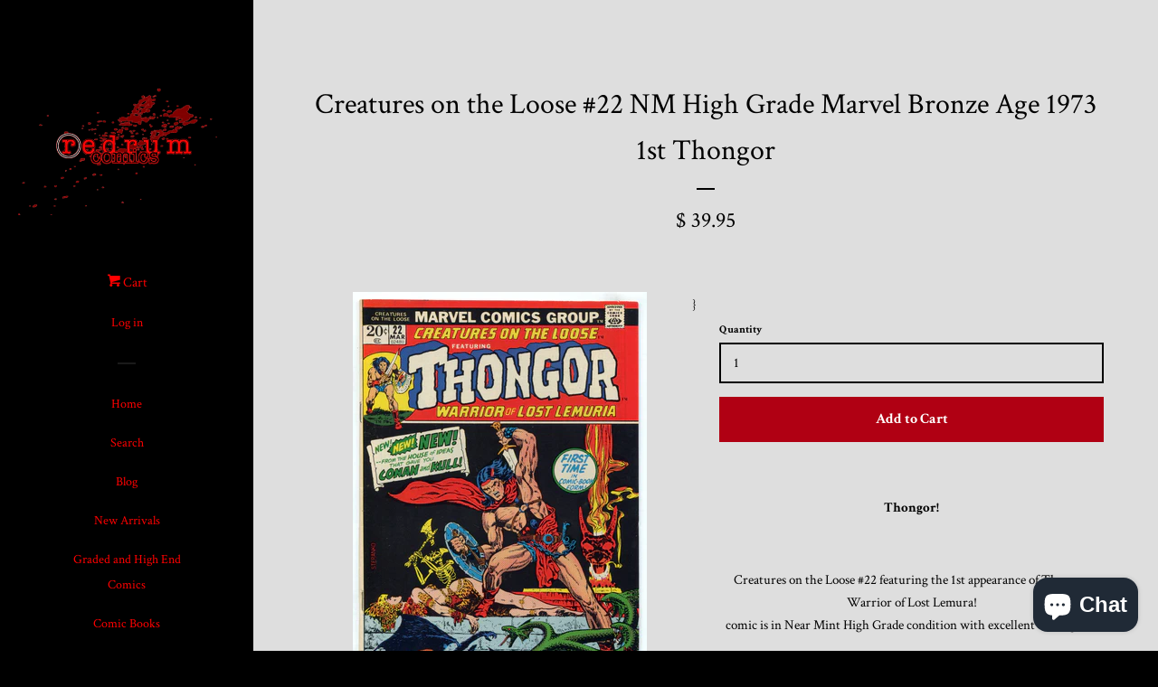

--- FILE ---
content_type: text/html; charset=utf-8
request_url: https://www.redrumcomics.com/products/creatures-on-the-loose-22-nm-high-grade-marvel-bronze-age-1973-1st-thongor
body_size: 31721
content:
<!doctype html>
<!--[if lt IE 7]><html class="no-js lt-ie9 lt-ie8 lt-ie7" lang="en"> <![endif]-->
<!--[if IE 7]><html class="no-js lt-ie9 lt-ie8" lang="en"> <![endif]-->
<!--[if IE 8]><html class="no-js lt-ie9" lang="en"> <![endif]-->
<!--[if IE 9 ]><html class="ie9 no-js"> <![endif]-->
<!--[if (gt IE 9)|!(IE)]><!--> <html class="no-js"> <!--<![endif]-->
<head>

  <!-- Basic page needs ================================================== -->
  <meta charset="utf-8">
  <meta http-equiv="X-UA-Compatible" content="IE=edge,chrome=1">

  
  <link rel="shortcut icon" href="//www.redrumcomics.com/cdn/shop/t/3/assets/favicon.png?v=110907297300517068881430257325" type="image/png" />
  

  <!-- Title and description ================================================== -->
  <title>
  Creatures on the Loose #22 NM High Grade Marvel Bronze Age 1973 1st Th &ndash; redrum comics
  </title>

  
  <meta name="description" content="Thongor!   Creatures on the Loose #22 featuring the 1st appearance of Thongor Warrior of Lost Lemura! comic is in Near Mint High Grade condition with excellent cover gloss!  ">
  

  <!-- Product meta ================================================== -->
  

  <meta property="og:type" content="product">
  <meta property="og:title" content="Creatures on the Loose #22 NM High Grade Marvel Bronze Age 1973 1st Thongor">
  
  <meta property="og:image" content="http://www.redrumcomics.com/cdn/shop/products/creatures22_grande.jpg?v=1589189861">
  <meta property="og:image:secure_url" content="https://www.redrumcomics.com/cdn/shop/products/creatures22_grande.jpg?v=1589189861">
  
  <meta property="og:image" content="http://www.redrumcomics.com/cdn/shop/products/creatures22b_grande.jpg?v=1589188562">
  <meta property="og:image:secure_url" content="https://www.redrumcomics.com/cdn/shop/products/creatures22b_grande.jpg?v=1589188562">
  
  <meta property="og:price:amount" content="39.95">
  <meta property="og:price:currency" content="USD">


  <meta property="og:description" content="Thongor!   Creatures on the Loose #22 featuring the 1st appearance of Thongor Warrior of Lost Lemura! comic is in Near Mint High Grade condition with excellent cover gloss!  ">

  <meta property="og:url" content="https://www.redrumcomics.com/products/creatures-on-the-loose-22-nm-high-grade-marvel-bronze-age-1973-1st-thongor">
  <meta property="og:site_name" content="redrum comics">

  



  <meta name="twitter:site" content="@Danny_Duoshade">


  <meta name="twitter:card" content="product">
  <meta name="twitter:title" content="Creatures on the Loose #22 NM High Grade Marvel Bronze Age 1973 1st Thongor">
  <meta name="twitter:description" content="Thongor! 

 

Creatures on the Loose #22 featuring the 1st appearance of Thongor Warrior of Lost Lemura!
comic is in Near Mint High Grade condition with excellent cover gloss!
 
">
  <meta name="twitter:image" content="https://www.redrumcomics.com/cdn/shop/products/creatures22_medium.jpg?v=1589189861">
  <meta name="twitter:image:width" content="240">
  <meta name="twitter:image:height" content="240">
  <meta name="twitter:label1" content="Price">
  <meta name="twitter:data1" content="$ 39.95 USD">
  
  <meta name="twitter:label2" content="Brand">
  <meta name="twitter:data2" content="n/a">
  



  <!-- Helpers ================================================== -->
  <link rel="canonical" href="https://www.redrumcomics.com/products/creatures-on-the-loose-22-nm-high-grade-marvel-bronze-age-1973-1st-thongor">
  <meta name="viewport" content="width=device-width, initial-scale=1">

  

  <!-- CSS ================================================== -->
  <link href="//www.redrumcomics.com/cdn/shop/t/3/assets/timber.scss.css?v=75524700894688600931699723344" rel="stylesheet" type="text/css" media="all" />
  
  
  
  <link href="//fonts.googleapis.com/css?family=Crimson+Text:400,700" rel="stylesheet" type="text/css" media="all" />


  



  <!-- Header hook for plugins ================================================== -->
  <script>window.performance && window.performance.mark && window.performance.mark('shopify.content_for_header.start');</script><meta name="google-site-verification" content="4nK_KEn3ShIep5xc5Lfc5ArPUCWJbmY4rJHgk9ZVc2g">
<meta id="shopify-digital-wallet" name="shopify-digital-wallet" content="/8350515/digital_wallets/dialog">
<meta name="shopify-checkout-api-token" content="1618fccafa31b429c0e657c512c7b0cb">
<meta id="in-context-paypal-metadata" data-shop-id="8350515" data-venmo-supported="true" data-environment="production" data-locale="en_US" data-paypal-v4="true" data-currency="USD">
<link rel="alternate" type="application/json+oembed" href="https://www.redrumcomics.com/products/creatures-on-the-loose-22-nm-high-grade-marvel-bronze-age-1973-1st-thongor.oembed">
<script async="async" src="/checkouts/internal/preloads.js?locale=en-US"></script>
<link rel="preconnect" href="https://shop.app" crossorigin="anonymous">
<script async="async" src="https://shop.app/checkouts/internal/preloads.js?locale=en-US&shop_id=8350515" crossorigin="anonymous"></script>
<script id="apple-pay-shop-capabilities" type="application/json">{"shopId":8350515,"countryCode":"US","currencyCode":"USD","merchantCapabilities":["supports3DS"],"merchantId":"gid:\/\/shopify\/Shop\/8350515","merchantName":"redrum comics","requiredBillingContactFields":["postalAddress","email"],"requiredShippingContactFields":["postalAddress","email"],"shippingType":"shipping","supportedNetworks":["visa","masterCard","amex","discover","elo","jcb"],"total":{"type":"pending","label":"redrum comics","amount":"1.00"},"shopifyPaymentsEnabled":true,"supportsSubscriptions":true}</script>
<script id="shopify-features" type="application/json">{"accessToken":"1618fccafa31b429c0e657c512c7b0cb","betas":["rich-media-storefront-analytics"],"domain":"www.redrumcomics.com","predictiveSearch":true,"shopId":8350515,"locale":"en"}</script>
<script>var Shopify = Shopify || {};
Shopify.shop = "redrum-comics.myshopify.com";
Shopify.locale = "en";
Shopify.currency = {"active":"USD","rate":"1.0"};
Shopify.country = "US";
Shopify.theme = {"name":"Pop","id":12483009,"schema_name":null,"schema_version":null,"theme_store_id":719,"role":"main"};
Shopify.theme.handle = "null";
Shopify.theme.style = {"id":null,"handle":null};
Shopify.cdnHost = "www.redrumcomics.com/cdn";
Shopify.routes = Shopify.routes || {};
Shopify.routes.root = "/";</script>
<script type="module">!function(o){(o.Shopify=o.Shopify||{}).modules=!0}(window);</script>
<script>!function(o){function n(){var o=[];function n(){o.push(Array.prototype.slice.apply(arguments))}return n.q=o,n}var t=o.Shopify=o.Shopify||{};t.loadFeatures=n(),t.autoloadFeatures=n()}(window);</script>
<script>
  window.ShopifyPay = window.ShopifyPay || {};
  window.ShopifyPay.apiHost = "shop.app\/pay";
  window.ShopifyPay.redirectState = null;
</script>
<script id="shop-js-analytics" type="application/json">{"pageType":"product"}</script>
<script defer="defer" async type="module" src="//www.redrumcomics.com/cdn/shopifycloud/shop-js/modules/v2/client.init-shop-cart-sync_DtuiiIyl.en.esm.js"></script>
<script defer="defer" async type="module" src="//www.redrumcomics.com/cdn/shopifycloud/shop-js/modules/v2/chunk.common_CUHEfi5Q.esm.js"></script>
<script type="module">
  await import("//www.redrumcomics.com/cdn/shopifycloud/shop-js/modules/v2/client.init-shop-cart-sync_DtuiiIyl.en.esm.js");
await import("//www.redrumcomics.com/cdn/shopifycloud/shop-js/modules/v2/chunk.common_CUHEfi5Q.esm.js");

  window.Shopify.SignInWithShop?.initShopCartSync?.({"fedCMEnabled":true,"windoidEnabled":true});

</script>
<script defer="defer" async type="module" src="//www.redrumcomics.com/cdn/shopifycloud/shop-js/modules/v2/client.payment-terms_CAtGlQYS.en.esm.js"></script>
<script defer="defer" async type="module" src="//www.redrumcomics.com/cdn/shopifycloud/shop-js/modules/v2/chunk.common_CUHEfi5Q.esm.js"></script>
<script defer="defer" async type="module" src="//www.redrumcomics.com/cdn/shopifycloud/shop-js/modules/v2/chunk.modal_BewljZkx.esm.js"></script>
<script type="module">
  await import("//www.redrumcomics.com/cdn/shopifycloud/shop-js/modules/v2/client.payment-terms_CAtGlQYS.en.esm.js");
await import("//www.redrumcomics.com/cdn/shopifycloud/shop-js/modules/v2/chunk.common_CUHEfi5Q.esm.js");
await import("//www.redrumcomics.com/cdn/shopifycloud/shop-js/modules/v2/chunk.modal_BewljZkx.esm.js");

  
</script>
<script>
  window.Shopify = window.Shopify || {};
  if (!window.Shopify.featureAssets) window.Shopify.featureAssets = {};
  window.Shopify.featureAssets['shop-js'] = {"shop-cart-sync":["modules/v2/client.shop-cart-sync_DFoTY42P.en.esm.js","modules/v2/chunk.common_CUHEfi5Q.esm.js"],"init-fed-cm":["modules/v2/client.init-fed-cm_D2UNy1i2.en.esm.js","modules/v2/chunk.common_CUHEfi5Q.esm.js"],"init-shop-email-lookup-coordinator":["modules/v2/client.init-shop-email-lookup-coordinator_BQEe2rDt.en.esm.js","modules/v2/chunk.common_CUHEfi5Q.esm.js"],"shop-cash-offers":["modules/v2/client.shop-cash-offers_3CTtReFF.en.esm.js","modules/v2/chunk.common_CUHEfi5Q.esm.js","modules/v2/chunk.modal_BewljZkx.esm.js"],"shop-button":["modules/v2/client.shop-button_C6oxCjDL.en.esm.js","modules/v2/chunk.common_CUHEfi5Q.esm.js"],"init-windoid":["modules/v2/client.init-windoid_5pix8xhK.en.esm.js","modules/v2/chunk.common_CUHEfi5Q.esm.js"],"avatar":["modules/v2/client.avatar_BTnouDA3.en.esm.js"],"init-shop-cart-sync":["modules/v2/client.init-shop-cart-sync_DtuiiIyl.en.esm.js","modules/v2/chunk.common_CUHEfi5Q.esm.js"],"shop-toast-manager":["modules/v2/client.shop-toast-manager_BYv_8cH1.en.esm.js","modules/v2/chunk.common_CUHEfi5Q.esm.js"],"pay-button":["modules/v2/client.pay-button_FnF9EIkY.en.esm.js","modules/v2/chunk.common_CUHEfi5Q.esm.js"],"shop-login-button":["modules/v2/client.shop-login-button_CH1KUpOf.en.esm.js","modules/v2/chunk.common_CUHEfi5Q.esm.js","modules/v2/chunk.modal_BewljZkx.esm.js"],"init-customer-accounts-sign-up":["modules/v2/client.init-customer-accounts-sign-up_aj7QGgYS.en.esm.js","modules/v2/client.shop-login-button_CH1KUpOf.en.esm.js","modules/v2/chunk.common_CUHEfi5Q.esm.js","modules/v2/chunk.modal_BewljZkx.esm.js"],"init-shop-for-new-customer-accounts":["modules/v2/client.init-shop-for-new-customer-accounts_NbnYRf_7.en.esm.js","modules/v2/client.shop-login-button_CH1KUpOf.en.esm.js","modules/v2/chunk.common_CUHEfi5Q.esm.js","modules/v2/chunk.modal_BewljZkx.esm.js"],"init-customer-accounts":["modules/v2/client.init-customer-accounts_ppedhqCH.en.esm.js","modules/v2/client.shop-login-button_CH1KUpOf.en.esm.js","modules/v2/chunk.common_CUHEfi5Q.esm.js","modules/v2/chunk.modal_BewljZkx.esm.js"],"shop-follow-button":["modules/v2/client.shop-follow-button_CMIBBa6u.en.esm.js","modules/v2/chunk.common_CUHEfi5Q.esm.js","modules/v2/chunk.modal_BewljZkx.esm.js"],"lead-capture":["modules/v2/client.lead-capture_But0hIyf.en.esm.js","modules/v2/chunk.common_CUHEfi5Q.esm.js","modules/v2/chunk.modal_BewljZkx.esm.js"],"checkout-modal":["modules/v2/client.checkout-modal_BBxc70dQ.en.esm.js","modules/v2/chunk.common_CUHEfi5Q.esm.js","modules/v2/chunk.modal_BewljZkx.esm.js"],"shop-login":["modules/v2/client.shop-login_hM3Q17Kl.en.esm.js","modules/v2/chunk.common_CUHEfi5Q.esm.js","modules/v2/chunk.modal_BewljZkx.esm.js"],"payment-terms":["modules/v2/client.payment-terms_CAtGlQYS.en.esm.js","modules/v2/chunk.common_CUHEfi5Q.esm.js","modules/v2/chunk.modal_BewljZkx.esm.js"]};
</script>
<script>(function() {
  var isLoaded = false;
  function asyncLoad() {
    if (isLoaded) return;
    isLoaded = true;
    var urls = ["\/\/cdn.shopify.com\/proxy\/1924735e6cb19cafc555a13de21a990f4d045d09db2be9af25fc5cb1b133ae36\/static.cdn.printful.com\/static\/js\/external\/shopify-product-customizer.js?v=0.28\u0026shop=redrum-comics.myshopify.com\u0026sp-cache-control=cHVibGljLCBtYXgtYWdlPTkwMA"];
    for (var i = 0; i < urls.length; i++) {
      var s = document.createElement('script');
      s.type = 'text/javascript';
      s.async = true;
      s.src = urls[i];
      var x = document.getElementsByTagName('script')[0];
      x.parentNode.insertBefore(s, x);
    }
  };
  if(window.attachEvent) {
    window.attachEvent('onload', asyncLoad);
  } else {
    window.addEventListener('load', asyncLoad, false);
  }
})();</script>
<script id="__st">var __st={"a":8350515,"offset":-25200,"reqid":"c474ad96-a02d-46f7-9039-2ad54d37e2c1-1766391440","pageurl":"www.redrumcomics.com\/products\/creatures-on-the-loose-22-nm-high-grade-marvel-bronze-age-1973-1st-thongor","u":"16d949c05d64","p":"product","rtyp":"product","rid":4470954000449};</script>
<script>window.ShopifyPaypalV4VisibilityTracking = true;</script>
<script id="captcha-bootstrap">!function(){'use strict';const t='contact',e='account',n='new_comment',o=[[t,t],['blogs',n],['comments',n],[t,'customer']],c=[[e,'customer_login'],[e,'guest_login'],[e,'recover_customer_password'],[e,'create_customer']],r=t=>t.map((([t,e])=>`form[action*='/${t}']:not([data-nocaptcha='true']) input[name='form_type'][value='${e}']`)).join(','),a=t=>()=>t?[...document.querySelectorAll(t)].map((t=>t.form)):[];function s(){const t=[...o],e=r(t);return a(e)}const i='password',u='form_key',d=['recaptcha-v3-token','g-recaptcha-response','h-captcha-response',i],f=()=>{try{return window.sessionStorage}catch{return}},m='__shopify_v',_=t=>t.elements[u];function p(t,e,n=!1){try{const o=window.sessionStorage,c=JSON.parse(o.getItem(e)),{data:r}=function(t){const{data:e,action:n}=t;return t[m]||n?{data:e,action:n}:{data:t,action:n}}(c);for(const[e,n]of Object.entries(r))t.elements[e]&&(t.elements[e].value=n);n&&o.removeItem(e)}catch(o){console.error('form repopulation failed',{error:o})}}const l='form_type',E='cptcha';function T(t){t.dataset[E]=!0}const w=window,h=w.document,L='Shopify',v='ce_forms',y='captcha';let A=!1;((t,e)=>{const n=(g='f06e6c50-85a8-45c8-87d0-21a2b65856fe',I='https://cdn.shopify.com/shopifycloud/storefront-forms-hcaptcha/ce_storefront_forms_captcha_hcaptcha.v1.5.2.iife.js',D={infoText:'Protected by hCaptcha',privacyText:'Privacy',termsText:'Terms'},(t,e,n)=>{const o=w[L][v],c=o.bindForm;if(c)return c(t,g,e,D).then(n);var r;o.q.push([[t,g,e,D],n]),r=I,A||(h.body.append(Object.assign(h.createElement('script'),{id:'captcha-provider',async:!0,src:r})),A=!0)});var g,I,D;w[L]=w[L]||{},w[L][v]=w[L][v]||{},w[L][v].q=[],w[L][y]=w[L][y]||{},w[L][y].protect=function(t,e){n(t,void 0,e),T(t)},Object.freeze(w[L][y]),function(t,e,n,w,h,L){const[v,y,A,g]=function(t,e,n){const i=e?o:[],u=t?c:[],d=[...i,...u],f=r(d),m=r(i),_=r(d.filter((([t,e])=>n.includes(e))));return[a(f),a(m),a(_),s()]}(w,h,L),I=t=>{const e=t.target;return e instanceof HTMLFormElement?e:e&&e.form},D=t=>v().includes(t);t.addEventListener('submit',(t=>{const e=I(t);if(!e)return;const n=D(e)&&!e.dataset.hcaptchaBound&&!e.dataset.recaptchaBound,o=_(e),c=g().includes(e)&&(!o||!o.value);(n||c)&&t.preventDefault(),c&&!n&&(function(t){try{if(!f())return;!function(t){const e=f();if(!e)return;const n=_(t);if(!n)return;const o=n.value;o&&e.removeItem(o)}(t);const e=Array.from(Array(32),(()=>Math.random().toString(36)[2])).join('');!function(t,e){_(t)||t.append(Object.assign(document.createElement('input'),{type:'hidden',name:u})),t.elements[u].value=e}(t,e),function(t,e){const n=f();if(!n)return;const o=[...t.querySelectorAll(`input[type='${i}']`)].map((({name:t})=>t)),c=[...d,...o],r={};for(const[a,s]of new FormData(t).entries())c.includes(a)||(r[a]=s);n.setItem(e,JSON.stringify({[m]:1,action:t.action,data:r}))}(t,e)}catch(e){console.error('failed to persist form',e)}}(e),e.submit())}));const S=(t,e)=>{t&&!t.dataset[E]&&(n(t,e.some((e=>e===t))),T(t))};for(const o of['focusin','change'])t.addEventListener(o,(t=>{const e=I(t);D(e)&&S(e,y())}));const B=e.get('form_key'),M=e.get(l),P=B&&M;t.addEventListener('DOMContentLoaded',(()=>{const t=y();if(P)for(const e of t)e.elements[l].value===M&&p(e,B);[...new Set([...A(),...v().filter((t=>'true'===t.dataset.shopifyCaptcha))])].forEach((e=>S(e,t)))}))}(h,new URLSearchParams(w.location.search),n,t,e,['guest_login'])})(!0,!0)}();</script>
<script integrity="sha256-4kQ18oKyAcykRKYeNunJcIwy7WH5gtpwJnB7kiuLZ1E=" data-source-attribution="shopify.loadfeatures" defer="defer" src="//www.redrumcomics.com/cdn/shopifycloud/storefront/assets/storefront/load_feature-a0a9edcb.js" crossorigin="anonymous"></script>
<script crossorigin="anonymous" defer="defer" src="//www.redrumcomics.com/cdn/shopifycloud/storefront/assets/shopify_pay/storefront-65b4c6d7.js?v=20250812"></script>
<script data-source-attribution="shopify.dynamic_checkout.dynamic.init">var Shopify=Shopify||{};Shopify.PaymentButton=Shopify.PaymentButton||{isStorefrontPortableWallets:!0,init:function(){window.Shopify.PaymentButton.init=function(){};var t=document.createElement("script");t.src="https://www.redrumcomics.com/cdn/shopifycloud/portable-wallets/latest/portable-wallets.en.js",t.type="module",document.head.appendChild(t)}};
</script>
<script data-source-attribution="shopify.dynamic_checkout.buyer_consent">
  function portableWalletsHideBuyerConsent(e){var t=document.getElementById("shopify-buyer-consent"),n=document.getElementById("shopify-subscription-policy-button");t&&n&&(t.classList.add("hidden"),t.setAttribute("aria-hidden","true"),n.removeEventListener("click",e))}function portableWalletsShowBuyerConsent(e){var t=document.getElementById("shopify-buyer-consent"),n=document.getElementById("shopify-subscription-policy-button");t&&n&&(t.classList.remove("hidden"),t.removeAttribute("aria-hidden"),n.addEventListener("click",e))}window.Shopify?.PaymentButton&&(window.Shopify.PaymentButton.hideBuyerConsent=portableWalletsHideBuyerConsent,window.Shopify.PaymentButton.showBuyerConsent=portableWalletsShowBuyerConsent);
</script>
<script data-source-attribution="shopify.dynamic_checkout.cart.bootstrap">document.addEventListener("DOMContentLoaded",(function(){function t(){return document.querySelector("shopify-accelerated-checkout-cart, shopify-accelerated-checkout")}if(t())Shopify.PaymentButton.init();else{new MutationObserver((function(e,n){t()&&(Shopify.PaymentButton.init(),n.disconnect())})).observe(document.body,{childList:!0,subtree:!0})}}));
</script>
<link id="shopify-accelerated-checkout-styles" rel="stylesheet" media="screen" href="https://www.redrumcomics.com/cdn/shopifycloud/portable-wallets/latest/accelerated-checkout-backwards-compat.css" crossorigin="anonymous">
<style id="shopify-accelerated-checkout-cart">
        #shopify-buyer-consent {
  margin-top: 1em;
  display: inline-block;
  width: 100%;
}

#shopify-buyer-consent.hidden {
  display: none;
}

#shopify-subscription-policy-button {
  background: none;
  border: none;
  padding: 0;
  text-decoration: underline;
  font-size: inherit;
  cursor: pointer;
}

#shopify-subscription-policy-button::before {
  box-shadow: none;
}

      </style>

<script>window.performance && window.performance.mark && window.performance.mark('shopify.content_for_header.end');</script>
<script>window.BOLD = window.BOLD || {};
    window.BOLD.common = window.BOLD.common || {};
    window.BOLD.common.Shopify = window.BOLD.common.Shopify || {};
    window.BOLD.common.Shopify.shop = {
      domain: 'www.redrumcomics.com',
      permanent_domain: 'redrum-comics.myshopify.com',
      url: 'https://www.redrumcomics.com',
      secure_url: 'https://www.redrumcomics.com',
      money_format: "\u003cspan class=money\u003e$ {{amount}}\u003c\/span\u003e",
      currency: "USD"
    };
    window.BOLD.common.Shopify.customer = {
      id: null,
      tags: null,
    };
    window.BOLD.common.Shopify.cart = {"note":null,"attributes":{},"original_total_price":0,"total_price":0,"total_discount":0,"total_weight":0.0,"item_count":0,"items":[],"requires_shipping":false,"currency":"USD","items_subtotal_price":0,"cart_level_discount_applications":[],"checkout_charge_amount":0};
    window.BOLD.common.template = 'product';window.BOLD.common.Shopify.formatMoney = function(money, format) {
        function n(t, e) {
            return "undefined" == typeof t ? e : t
        }
        function r(t, e, r, i) {
            if (e = n(e, 2),
                r = n(r, ","),
                i = n(i, "."),
            isNaN(t) || null == t)
                return 0;
            t = (t / 100).toFixed(e);
            var o = t.split(".")
                , a = o[0].replace(/(\d)(?=(\d\d\d)+(?!\d))/g, "$1" + r)
                , s = o[1] ? i + o[1] : "";
            return a + s
        }
        "string" == typeof money && (money = money.replace(".", ""));
        var i = ""
            , o = /\{\{\s*(\w+)\s*\}\}/
            , a = format || window.BOLD.common.Shopify.shop.money_format || window.Shopify.money_format || "$ {{ amount }}";
        switch (a.match(o)[1]) {
            case "amount":
                i = r(money, 2, ",", ".");
                break;
            case "amount_no_decimals":
                i = r(money, 0, ",", ".");
                break;
            case "amount_with_comma_separator":
                i = r(money, 2, ".", ",");
                break;
            case "amount_no_decimals_with_comma_separator":
                i = r(money, 0, ".", ",");
                break;
            case "amount_with_space_separator":
                i = r(money, 2, " ", ",");
                break;
            case "amount_no_decimals_with_space_separator":
                i = r(money, 0, " ", ",");
                break;
            case "amount_with_apostrophe_separator":
                i = r(money, 2, "'", ".");
                break;
        }
        return a.replace(o, i);
    };
    window.BOLD.common.Shopify.saveProduct = function (handle, product, productData) {
      if (typeof handle === 'string' && typeof window.BOLD.common.Shopify.products[handle] === 'undefined') {
        if (typeof product === 'number') {
          window.BOLD.common.Shopify.handles[product] = handle;
          product = { id: product, product: productData };
        }
        window.BOLD.common.Shopify.products[handle] = product;
      }
    };
    window.BOLD.common.Shopify.saveVariant = function (variant_id, variant) {
      if (typeof variant_id === 'number' && typeof window.BOLD.common.Shopify.variants[variant_id] === 'undefined') {
        window.BOLD.common.Shopify.variants[variant_id] = variant;
      }
    };window.BOLD.common.Shopify.products = window.BOLD.common.Shopify.products || {};
    window.BOLD.common.Shopify.variants = window.BOLD.common.Shopify.variants || {};
    window.BOLD.common.Shopify.handles = window.BOLD.common.Shopify.handles || {};window.BOLD.common.Shopify.handle = "creatures-on-the-loose-22-nm-high-grade-marvel-bronze-age-1973-1st-thongor"
window.BOLD.common.Shopify.saveProduct("creatures-on-the-loose-22-nm-high-grade-marvel-bronze-age-1973-1st-thongor", 4470954000449, {"id":4470954000449,"title":"Creatures on the Loose #22 NM High Grade Marvel Bronze Age 1973 1st Thongor","handle":"creatures-on-the-loose-22-nm-high-grade-marvel-bronze-age-1973-1st-thongor","description":"\u003cdiv style=\"text-align: center;\"\u003e\u003cstrong\u003e\u003cspan style=\"color: #000000;\" color=\"teal\"\u003eThongor! \u003c\/span\u003e\u003c\/strong\u003e\u003c\/div\u003e\n\u003cdiv style=\"text-align: center;\"\u003e\u003c\/div\u003e\n\u003cdiv style=\"text-align: center;\"\u003e\u003cspan style=\"color: #000000;\"\u003e \u003c\/span\u003e\u003c\/div\u003e\n\u003ccenter\u003e\n\u003cdiv style=\"text-align: center;\"\u003e\u003cspan style=\"color: #000000;\"\u003eCreatures on the Loose #22 featuring the 1st appearance of Thongor Warrior of Lost Lemura!\u003c\/span\u003e\u003c\/div\u003e\n\u003cdiv style=\"text-align: center;\"\u003e\u003cspan style=\"color: #000000;\"\u003ecomic is in Near Mint High Grade condition with excellent cover gloss!\u003c\/span\u003e\u003c\/div\u003e\n\u003cdiv style=\"text-align: center;\"\u003e\u003cspan style=\"color: #000000;\"\u003e \u003c\/span\u003e\u003c\/div\u003e\n\u003c\/center\u003e","published_at":"2020-05-11T00:55:10-07:00","created_at":"2020-05-11T02:09:05-07:00","vendor":"n\/a","type":"Comic Book Heroes","tags":["avengers","bronze age","Captain Marvel","Daimon Hellstrom","Drax","Howard the Duck","Man-Thing","marvel comics","Son of Satan","Thanos","Thongor"],"price":3995,"price_min":3995,"price_max":3995,"available":true,"price_varies":false,"compare_at_price":null,"compare_at_price_min":0,"compare_at_price_max":0,"compare_at_price_varies":false,"variants":[{"id":31834449084481,"title":"Default Title","option1":"Default Title","option2":null,"option3":null,"sku":"","requires_shipping":true,"taxable":false,"featured_image":null,"available":true,"name":"Creatures on the Loose #22 NM High Grade Marvel Bronze Age 1973 1st Thongor","public_title":null,"options":["Default Title"],"price":3995,"weight":198,"compare_at_price":null,"inventory_quantity":1,"inventory_management":"shopify","inventory_policy":"deny","barcode":"","requires_selling_plan":false,"selling_plan_allocations":[]}],"images":["\/\/www.redrumcomics.com\/cdn\/shop\/products\/creatures22.jpg?v=1589189861","\/\/www.redrumcomics.com\/cdn\/shop\/products\/creatures22b.jpg?v=1589188562"],"featured_image":"\/\/www.redrumcomics.com\/cdn\/shop\/products\/creatures22.jpg?v=1589189861","options":["Title"],"media":[{"alt":"Creatures on the Loose #22 NM High Grade Marvel Bronze Age 1973 1st Thongor","id":6235178860609,"position":1,"preview_image":{"aspect_ratio":0.678,"height":3219,"width":2182,"src":"\/\/www.redrumcomics.com\/cdn\/shop\/products\/creatures22.jpg?v=1589189861"},"aspect_ratio":0.678,"height":3219,"media_type":"image","src":"\/\/www.redrumcomics.com\/cdn\/shop\/products\/creatures22.jpg?v=1589189861","width":2182},{"alt":null,"id":6235205926977,"position":2,"preview_image":{"aspect_ratio":0.695,"height":3321,"width":2309,"src":"\/\/www.redrumcomics.com\/cdn\/shop\/products\/creatures22b.jpg?v=1589188562"},"aspect_ratio":0.695,"height":3321,"media_type":"image","src":"\/\/www.redrumcomics.com\/cdn\/shop\/products\/creatures22b.jpg?v=1589188562","width":2309}],"requires_selling_plan":false,"selling_plan_groups":[],"content":"\u003cdiv style=\"text-align: center;\"\u003e\u003cstrong\u003e\u003cspan style=\"color: #000000;\" color=\"teal\"\u003eThongor! \u003c\/span\u003e\u003c\/strong\u003e\u003c\/div\u003e\n\u003cdiv style=\"text-align: center;\"\u003e\u003c\/div\u003e\n\u003cdiv style=\"text-align: center;\"\u003e\u003cspan style=\"color: #000000;\"\u003e \u003c\/span\u003e\u003c\/div\u003e\n\u003ccenter\u003e\n\u003cdiv style=\"text-align: center;\"\u003e\u003cspan style=\"color: #000000;\"\u003eCreatures on the Loose #22 featuring the 1st appearance of Thongor Warrior of Lost Lemura!\u003c\/span\u003e\u003c\/div\u003e\n\u003cdiv style=\"text-align: center;\"\u003e\u003cspan style=\"color: #000000;\"\u003ecomic is in Near Mint High Grade condition with excellent cover gloss!\u003c\/span\u003e\u003c\/div\u003e\n\u003cdiv style=\"text-align: center;\"\u003e\u003cspan style=\"color: #000000;\"\u003e \u003c\/span\u003e\u003c\/div\u003e\n\u003c\/center\u003e"});window.BOLD.common.Shopify.saveVariant(31834449084481, { variant: {"id":31834449084481,"title":"Default Title","option1":"Default Title","option2":null,"option3":null,"sku":"","requires_shipping":true,"taxable":false,"featured_image":null,"available":true,"name":"Creatures on the Loose #22 NM High Grade Marvel Bronze Age 1973 1st Thongor","public_title":null,"options":["Default Title"],"price":3995,"weight":198,"compare_at_price":null,"inventory_quantity":1,"inventory_management":"shopify","inventory_policy":"deny","barcode":"","requires_selling_plan":false,"selling_plan_allocations":[]}, inventory_quantity: 1, product_id: 4470954000449, product_handle: "creatures-on-the-loose-22-nm-high-grade-marvel-bronze-age-1973-1st-thongor", price: 3995, variant_title: "Default Title", group_id: '', csp_metafield: {}});window.BOLD.apps_installed = {"Currency":1} || {};window.BOLD.common.Shopify.saveProduct("18-days-1-2-3-4-with-variants-nm-grant-morrison-comic-lot-run-set-graphic-india", 7563863303, {"id":7563863303,"title":"18 Days 1 2 3 4 with Variants NM Grant Morrison Comic Lot Run Set Graphic India","handle":"18-days-1-2-3-4-with-variants-nm-grant-morrison-comic-lot-run-set-graphic-india","description":"\u003cp style=\"text-align: center;\"\u003e\u003cspan style=\"color: #000000;\" color=\"teal\"\u003e\u003cstrong\u003e18 Days!\u003c\/strong\u003e \u003c\/span\u003e\u003c\/p\u003e\n\u003cdiv style=\"text-align: center;\"\u003e\u003c\/div\u003e\n\u003cdiv style=\"text-align: center;\"\u003e18 Days issues #1, 2, 3 and 4 from Graphic India with Variant Covers for issues #1 and 3!!\u003c\/div\u003e\n\u003cdiv style=\"text-align: center;\"\u003eStory by Grant Morrison!!\u003c\/div\u003e\n\u003cdiv style=\"text-align: center;\"\u003eComics are in NM condition ~ except for issue 4 which is in Very Fine condition.\u003c\/div\u003e","published_at":"2015-04-30T06:14:00-07:00","created_at":"2016-07-02T01:49:42-07:00","vendor":"n\/a","type":"Comic Book Heroes","tags":["18 Days","Grant Morrison","Graphica India"],"price":895,"price_min":895,"price_max":895,"available":true,"price_varies":false,"compare_at_price":null,"compare_at_price_min":0,"compare_at_price_max":0,"compare_at_price_varies":false,"variants":[{"id":24055468679,"title":"Default Title","option1":"Default Title","option2":null,"option3":null,"sku":"","requires_shipping":true,"taxable":false,"featured_image":null,"available":true,"name":"18 Days 1 2 3 4 with Variants NM Grant Morrison Comic Lot Run Set Graphic India","public_title":null,"options":["Default Title"],"price":895,"weight":425,"compare_at_price":null,"inventory_quantity":1,"inventory_management":"shopify","inventory_policy":"deny","barcode":"","requires_selling_plan":false,"selling_plan_allocations":[]}],"images":["\/\/www.redrumcomics.com\/cdn\/shop\/products\/grantmorrison18.JPG?v=1561576095"],"featured_image":"\/\/www.redrumcomics.com\/cdn\/shop\/products\/grantmorrison18.JPG?v=1561576095","options":["Title"],"media":[{"alt":"18 Days 1 2 3 4 with Variants NM Grant Morrison Comic Lot Run Set Graphic India - redrum comics","id":89125224513,"position":1,"preview_image":{"aspect_ratio":3.125,"height":256,"width":800,"src":"\/\/www.redrumcomics.com\/cdn\/shop\/products\/grantmorrison18.JPG?v=1561576095"},"aspect_ratio":3.125,"height":256,"media_type":"image","src":"\/\/www.redrumcomics.com\/cdn\/shop\/products\/grantmorrison18.JPG?v=1561576095","width":800}],"requires_selling_plan":false,"selling_plan_groups":[],"content":"\u003cp style=\"text-align: center;\"\u003e\u003cspan style=\"color: #000000;\" color=\"teal\"\u003e\u003cstrong\u003e18 Days!\u003c\/strong\u003e \u003c\/span\u003e\u003c\/p\u003e\n\u003cdiv style=\"text-align: center;\"\u003e\u003c\/div\u003e\n\u003cdiv style=\"text-align: center;\"\u003e18 Days issues #1, 2, 3 and 4 from Graphic India with Variant Covers for issues #1 and 3!!\u003c\/div\u003e\n\u003cdiv style=\"text-align: center;\"\u003eStory by Grant Morrison!!\u003c\/div\u003e\n\u003cdiv style=\"text-align: center;\"\u003eComics are in NM condition ~ except for issue 4 which is in Very Fine condition.\u003c\/div\u003e"});window.BOLD.common.Shopify.saveVariant(24055468679, { variant: {"id":24055468679,"title":"Default Title","option1":"Default Title","option2":null,"option3":null,"sku":"","requires_shipping":true,"taxable":false,"featured_image":null,"available":true,"name":"18 Days 1 2 3 4 with Variants NM Grant Morrison Comic Lot Run Set Graphic India","public_title":null,"options":["Default Title"],"price":895,"weight":425,"compare_at_price":null,"inventory_quantity":1,"inventory_management":"shopify","inventory_policy":"deny","barcode":"","requires_selling_plan":false,"selling_plan_allocations":[]}, inventory_quantity: 1, product_id: 7563863303, product_handle: "18-days-1-2-3-4-with-variants-nm-grant-morrison-comic-lot-run-set-graphic-india", price: 895, variant_title: "Default Title", group_id: '', csp_metafield: {}});window.BOLD.common.Shopify.saveProduct("1990-marvel-universe-series-1-impel-famous-battles-wolverine-vs-sabretooth-119", 6541205307564, {"id":6541205307564,"title":"1990 Marvel Universe Series 1 Impel Famous Battles Wolverine VS Sabretooth Card","handle":"1990-marvel-universe-series-1-impel-famous-battles-wolverine-vs-sabretooth-119","description":"\u003cdiv style=\"text-align: center;\"\u003e\u003cspan style=\"color: #000000;\"\u003e\u003cstrong\u003e\u003cspan color=\"teal\"\u003eMarvel Universe!\u003c\/span\u003e\u003c\/strong\u003e\u003c\/span\u003e\u003c\/div\u003e\n\u003cdiv style=\"text-align: center;\"\u003e\u003cbr\u003e\u003c\/div\u003e\n\u003cdiv style=\"text-align: center;\"\u003e1990 Marvel Universe Series 1 Impel Famous Battles Wolverine VS Sabretooth #119 card!\u003c\/div\u003e\n\u003cdiv style=\"text-align: center;\"\u003e\u003cbr\u003e\u003c\/div\u003e\n\u003cbr\u003e","published_at":"2021-02-27T11:54:09-07:00","created_at":"2021-02-27T11:54:09-07:00","vendor":"n\/a","type":"Other","tags":["Iceman","Marvel Impel 1990","Sabretooth","Wolverine","X-Men"],"price":250,"price_min":250,"price_max":250,"available":true,"price_varies":false,"compare_at_price":null,"compare_at_price_min":0,"compare_at_price_max":0,"compare_at_price_varies":false,"variants":[{"id":39265133232300,"title":"Default Title","option1":"Default Title","option2":null,"option3":null,"sku":"","requires_shipping":true,"taxable":false,"featured_image":null,"available":true,"name":"1990 Marvel Universe Series 1 Impel Famous Battles Wolverine VS Sabretooth Card","public_title":null,"options":["Default Title"],"price":250,"weight":28,"compare_at_price":null,"inventory_quantity":1,"inventory_management":"shopify","inventory_policy":"deny","barcode":"","requires_selling_plan":false,"selling_plan_allocations":[]}],"images":["\/\/www.redrumcomics.com\/cdn\/shop\/products\/wolviesabby.jpg?v=1618648008","\/\/www.redrumcomics.com\/cdn\/shop\/products\/wolviesabbyb.jpg?v=1614452105"],"featured_image":"\/\/www.redrumcomics.com\/cdn\/shop\/products\/wolviesabby.jpg?v=1618648008","options":["Title"],"media":[{"alt":"1990 Marvel Universe Series 1 Impel Famous Battles Wolverine VS Sabretooth Card","id":20201661235372,"position":1,"preview_image":{"aspect_ratio":1.325,"height":889,"width":1178,"src":"\/\/www.redrumcomics.com\/cdn\/shop\/products\/wolviesabby.jpg?v=1618648008"},"aspect_ratio":1.325,"height":889,"media_type":"image","src":"\/\/www.redrumcomics.com\/cdn\/shop\/products\/wolviesabby.jpg?v=1618648008","width":1178},{"alt":null,"id":20201662054572,"position":2,"preview_image":{"aspect_ratio":1.429,"height":812,"width":1160,"src":"\/\/www.redrumcomics.com\/cdn\/shop\/products\/wolviesabbyb.jpg?v=1614452105"},"aspect_ratio":1.429,"height":812,"media_type":"image","src":"\/\/www.redrumcomics.com\/cdn\/shop\/products\/wolviesabbyb.jpg?v=1614452105","width":1160}],"requires_selling_plan":false,"selling_plan_groups":[],"content":"\u003cdiv style=\"text-align: center;\"\u003e\u003cspan style=\"color: #000000;\"\u003e\u003cstrong\u003e\u003cspan color=\"teal\"\u003eMarvel Universe!\u003c\/span\u003e\u003c\/strong\u003e\u003c\/span\u003e\u003c\/div\u003e\n\u003cdiv style=\"text-align: center;\"\u003e\u003cbr\u003e\u003c\/div\u003e\n\u003cdiv style=\"text-align: center;\"\u003e1990 Marvel Universe Series 1 Impel Famous Battles Wolverine VS Sabretooth #119 card!\u003c\/div\u003e\n\u003cdiv style=\"text-align: center;\"\u003e\u003cbr\u003e\u003c\/div\u003e\n\u003cbr\u003e"});window.BOLD.common.Shopify.saveVariant(39265133232300, { variant: {"id":39265133232300,"title":"Default Title","option1":"Default Title","option2":null,"option3":null,"sku":"","requires_shipping":true,"taxable":false,"featured_image":null,"available":true,"name":"1990 Marvel Universe Series 1 Impel Famous Battles Wolverine VS Sabretooth Card","public_title":null,"options":["Default Title"],"price":250,"weight":28,"compare_at_price":null,"inventory_quantity":1,"inventory_management":"shopify","inventory_policy":"deny","barcode":"","requires_selling_plan":false,"selling_plan_allocations":[]}, inventory_quantity: 1, product_id: 6541205307564, product_handle: "1990-marvel-universe-series-1-impel-famous-battles-wolverine-vs-sabretooth-119", price: 250, variant_title: "Default Title", group_id: '', csp_metafield: {}});window.BOLD.common.Shopify.saveProduct("1990-marvel-universe-series-1-impel-ghost-rider-82-danny-ketch", 6541187023020, {"id":6541187023020,"title":"1990 Marvel Universe Series 1 Impel Ghost Rider #82 Danny Ketch Card","handle":"1990-marvel-universe-series-1-impel-ghost-rider-82-danny-ketch","description":"\u003cdiv style=\"text-align: center;\"\u003e\u003cspan style=\"color: #000000;\"\u003e\u003cstrong\u003e\u003cspan color=\"teal\"\u003eMarvel Universe!\u003c\/span\u003e\u003c\/strong\u003e\u003c\/span\u003e\u003c\/div\u003e\n\u003cdiv style=\"text-align: center;\"\u003e\u003cbr\u003e\u003c\/div\u003e\n\u003cdiv style=\"text-align: center;\"\u003e1990 Marvel Universe Series 1 Impel Ghost Rider #82 Danny Ketch Card!\u003c\/div\u003e\n\u003cdiv style=\"text-align: center;\"\u003ecard has a corner ding ~ please see the scans!\u003cbr\u003e\n\u003c\/div\u003e\n\u003cbr\u003e","published_at":"2021-02-27T11:32:37-07:00","created_at":"2021-02-27T11:32:37-07:00","vendor":"n\/a","type":"Other","tags":["Ghost Rider","Iceman","Marvel Impel 1990","X-Men"],"price":85,"price_min":85,"price_max":85,"available":true,"price_varies":false,"compare_at_price":null,"compare_at_price_min":0,"compare_at_price_max":0,"compare_at_price_varies":false,"variants":[{"id":39265082048684,"title":"Default Title","option1":"Default Title","option2":null,"option3":null,"sku":"","requires_shipping":true,"taxable":false,"featured_image":null,"available":true,"name":"1990 Marvel Universe Series 1 Impel Ghost Rider #82 Danny Ketch Card","public_title":null,"options":["Default Title"],"price":85,"weight":28,"compare_at_price":null,"inventory_quantity":1,"inventory_management":"shopify","inventory_policy":"deny","barcode":"","requires_selling_plan":false,"selling_plan_allocations":[]}],"images":["\/\/www.redrumcomics.com\/cdn\/shop\/products\/ghostriderding.jpg?v=1618648056","\/\/www.redrumcomics.com\/cdn\/shop\/products\/ghostriderdingb.jpg?v=1614450961"],"featured_image":"\/\/www.redrumcomics.com\/cdn\/shop\/products\/ghostriderding.jpg?v=1618648056","options":["Title"],"media":[{"alt":"1990 Marvel Universe Series 1 Impel Ghost Rider #82 Danny Ketch Card","id":20201583444140,"position":1,"preview_image":{"aspect_ratio":0.749,"height":1160,"width":869,"src":"\/\/www.redrumcomics.com\/cdn\/shop\/products\/ghostriderding.jpg?v=1618648056"},"aspect_ratio":0.749,"height":1160,"media_type":"image","src":"\/\/www.redrumcomics.com\/cdn\/shop\/products\/ghostriderding.jpg?v=1618648056","width":869},{"alt":null,"id":20201591177388,"position":2,"preview_image":{"aspect_ratio":0.775,"height":1179,"width":914,"src":"\/\/www.redrumcomics.com\/cdn\/shop\/products\/ghostriderdingb.jpg?v=1614450961"},"aspect_ratio":0.775,"height":1179,"media_type":"image","src":"\/\/www.redrumcomics.com\/cdn\/shop\/products\/ghostriderdingb.jpg?v=1614450961","width":914}],"requires_selling_plan":false,"selling_plan_groups":[],"content":"\u003cdiv style=\"text-align: center;\"\u003e\u003cspan style=\"color: #000000;\"\u003e\u003cstrong\u003e\u003cspan color=\"teal\"\u003eMarvel Universe!\u003c\/span\u003e\u003c\/strong\u003e\u003c\/span\u003e\u003c\/div\u003e\n\u003cdiv style=\"text-align: center;\"\u003e\u003cbr\u003e\u003c\/div\u003e\n\u003cdiv style=\"text-align: center;\"\u003e1990 Marvel Universe Series 1 Impel Ghost Rider #82 Danny Ketch Card!\u003c\/div\u003e\n\u003cdiv style=\"text-align: center;\"\u003ecard has a corner ding ~ please see the scans!\u003cbr\u003e\n\u003c\/div\u003e\n\u003cbr\u003e"});window.BOLD.common.Shopify.saveVariant(39265082048684, { variant: {"id":39265082048684,"title":"Default Title","option1":"Default Title","option2":null,"option3":null,"sku":"","requires_shipping":true,"taxable":false,"featured_image":null,"available":true,"name":"1990 Marvel Universe Series 1 Impel Ghost Rider #82 Danny Ketch Card","public_title":null,"options":["Default Title"],"price":85,"weight":28,"compare_at_price":null,"inventory_quantity":1,"inventory_management":"shopify","inventory_policy":"deny","barcode":"","requires_selling_plan":false,"selling_plan_allocations":[]}, inventory_quantity: 1, product_id: 6541187023020, product_handle: "1990-marvel-universe-series-1-impel-ghost-rider-82-danny-ketch", price: 85, variant_title: "Default Title", group_id: '', csp_metafield: {}});window.BOLD.common.Shopify.saveProduct("1990-marvel-universe-series-1-impel-longshot-45-x-men", 6541052543148, {"id":6541052543148,"title":"1990 Marvel Universe Series 1 Impel Longshot #45 X-Men Card","handle":"1990-marvel-universe-series-1-impel-longshot-45-x-men","description":"\u003cdiv style=\"text-align: center;\"\u003e\u003cspan style=\"color: #000000;\"\u003e\u003cstrong\u003e\u003cspan color=\"teal\"\u003eMarvel Universe!\u003c\/span\u003e\u003c\/strong\u003e\u003c\/span\u003e\u003c\/div\u003e\n\u003cdiv style=\"text-align: center;\"\u003e\u003cbr\u003e\u003c\/div\u003e\n\u003cdiv style=\"text-align: center;\"\u003e1990 Marvel Universe Series 1 Impel Longshot #45 Card!\u003c\/div\u003e\n\u003cdiv style=\"text-align: center;\"\u003ecard has a corner ding ~ please see the scans!\u003cbr\u003e\n\u003c\/div\u003e\n\u003cbr\u003e","published_at":"2021-02-27T09:28:09-07:00","created_at":"2021-02-27T09:28:09-07:00","vendor":"n\/a","type":"Other","tags":["Iceman","Longshot","Marvel Impel 1990","X-Men"],"price":74,"price_min":74,"price_max":74,"available":true,"price_varies":false,"compare_at_price":null,"compare_at_price_min":0,"compare_at_price_max":0,"compare_at_price_varies":false,"variants":[{"id":39264699875500,"title":"Default Title","option1":"Default Title","option2":null,"option3":null,"sku":"","requires_shipping":true,"taxable":false,"featured_image":null,"available":true,"name":"1990 Marvel Universe Series 1 Impel Longshot #45 X-Men Card","public_title":null,"options":["Default Title"],"price":74,"weight":28,"compare_at_price":null,"inventory_quantity":1,"inventory_management":"shopify","inventory_policy":"deny","barcode":"","requires_selling_plan":false,"selling_plan_allocations":[]}],"images":["\/\/www.redrumcomics.com\/cdn\/shop\/products\/longshotding.jpg?v=1618649205","\/\/www.redrumcomics.com\/cdn\/shop\/products\/longshotdingb.jpg?v=1614450475"],"featured_image":"\/\/www.redrumcomics.com\/cdn\/shop\/products\/longshotding.jpg?v=1618649205","options":["Title"],"media":[{"alt":"1990 Marvel Universe Series 1 Impel Longshot #45 X-Men Card","id":20200808612012,"position":1,"preview_image":{"aspect_ratio":0.759,"height":1180,"width":896,"src":"\/\/www.redrumcomics.com\/cdn\/shop\/products\/longshotding.jpg?v=1618649205"},"aspect_ratio":0.759,"height":1180,"media_type":"image","src":"\/\/www.redrumcomics.com\/cdn\/shop\/products\/longshotding.jpg?v=1618649205","width":896},{"alt":null,"id":20201568993452,"position":2,"preview_image":{"aspect_ratio":0.781,"height":1199,"width":936,"src":"\/\/www.redrumcomics.com\/cdn\/shop\/products\/longshotdingb.jpg?v=1614450475"},"aspect_ratio":0.781,"height":1199,"media_type":"image","src":"\/\/www.redrumcomics.com\/cdn\/shop\/products\/longshotdingb.jpg?v=1614450475","width":936}],"requires_selling_plan":false,"selling_plan_groups":[],"content":"\u003cdiv style=\"text-align: center;\"\u003e\u003cspan style=\"color: #000000;\"\u003e\u003cstrong\u003e\u003cspan color=\"teal\"\u003eMarvel Universe!\u003c\/span\u003e\u003c\/strong\u003e\u003c\/span\u003e\u003c\/div\u003e\n\u003cdiv style=\"text-align: center;\"\u003e\u003cbr\u003e\u003c\/div\u003e\n\u003cdiv style=\"text-align: center;\"\u003e1990 Marvel Universe Series 1 Impel Longshot #45 Card!\u003c\/div\u003e\n\u003cdiv style=\"text-align: center;\"\u003ecard has a corner ding ~ please see the scans!\u003cbr\u003e\n\u003c\/div\u003e\n\u003cbr\u003e"});window.BOLD.common.Shopify.saveVariant(39264699875500, { variant: {"id":39264699875500,"title":"Default Title","option1":"Default Title","option2":null,"option3":null,"sku":"","requires_shipping":true,"taxable":false,"featured_image":null,"available":true,"name":"1990 Marvel Universe Series 1 Impel Longshot #45 X-Men Card","public_title":null,"options":["Default Title"],"price":74,"weight":28,"compare_at_price":null,"inventory_quantity":1,"inventory_management":"shopify","inventory_policy":"deny","barcode":"","requires_selling_plan":false,"selling_plan_allocations":[]}, inventory_quantity: 1, product_id: 6541052543148, product_handle: "1990-marvel-universe-series-1-impel-longshot-45-x-men", price: 74, variant_title: "Default Title", group_id: '', csp_metafield: {}});window.BOLD.common.Shopify.saveProduct("1990-marvel-universe-series-1-impel-marvel-girl-9-corner-ding", 6278081740972, {"id":6278081740972,"title":"1990 Marvel Universe Series 1 Impel Marvel Girl #9 Jean Grey X-Factor Card","handle":"1990-marvel-universe-series-1-impel-marvel-girl-9-corner-ding","description":"\u003cdiv style=\"text-align: center;\"\u003e\u003cspan style=\"color: #000000;\"\u003e\u003cstrong\u003e\u003cspan color=\"teal\"\u003eMarvel Universe!\u003c\/span\u003e\u003c\/strong\u003e\u003c\/span\u003e\u003c\/div\u003e\n\u003cdiv style=\"text-align: center;\"\u003e\u003cbr\u003e\u003c\/div\u003e\n\u003cdiv style=\"text-align: center;\"\u003e1990 Marvel Universe Series 1 Impel Marvel Girl #9 Card!\u003c\/div\u003e\n\u003cdiv style=\"text-align: center;\"\u003ecard has a corner ding ~ please see the scans!\u003cbr\u003e\n\u003c\/div\u003e\n\u003cbr\u003e","published_at":"2021-02-21T12:07:44-07:00","created_at":"2021-02-21T12:07:44-07:00","vendor":"n\/a","type":"Other","tags":["Iceman","Marvel Girl","Marvel Impel 1990","X-Men"],"price":99,"price_min":99,"price_max":99,"available":true,"price_varies":false,"compare_at_price":null,"compare_at_price_min":0,"compare_at_price_max":0,"compare_at_price_varies":false,"variants":[{"id":38105409716396,"title":"Default Title","option1":"Default Title","option2":null,"option3":null,"sku":"","requires_shipping":true,"taxable":false,"featured_image":null,"available":true,"name":"1990 Marvel Universe Series 1 Impel Marvel Girl #9 Jean Grey X-Factor Card","public_title":null,"options":["Default Title"],"price":99,"weight":28,"compare_at_price":null,"inventory_quantity":1,"inventory_management":"shopify","inventory_policy":"deny","barcode":"","requires_selling_plan":false,"selling_plan_allocations":[]}],"images":["\/\/www.redrumcomics.com\/cdn\/shop\/products\/marvelgirl.jpg?v=1618649273","\/\/www.redrumcomics.com\/cdn\/shop\/products\/marvelgirldignedb.jpg?v=1613934595"],"featured_image":"\/\/www.redrumcomics.com\/cdn\/shop\/products\/marvelgirl.jpg?v=1618649273","options":["Title"],"media":[{"alt":"1990 Marvel Universe Series 1 Impel Marvel Girl #9 Jean Grey X-Factor Card","id":15920422027436,"position":1,"preview_image":{"aspect_ratio":0.759,"height":1179,"width":895,"src":"\/\/www.redrumcomics.com\/cdn\/shop\/products\/marvelgirl.jpg?v=1618649273"},"aspect_ratio":0.759,"height":1179,"media_type":"image","src":"\/\/www.redrumcomics.com\/cdn\/shop\/products\/marvelgirl.jpg?v=1618649273","width":895},{"alt":null,"id":15920424091820,"position":2,"preview_image":{"aspect_ratio":0.746,"height":1193,"width":890,"src":"\/\/www.redrumcomics.com\/cdn\/shop\/products\/marvelgirldignedb.jpg?v=1613934595"},"aspect_ratio":0.746,"height":1193,"media_type":"image","src":"\/\/www.redrumcomics.com\/cdn\/shop\/products\/marvelgirldignedb.jpg?v=1613934595","width":890}],"requires_selling_plan":false,"selling_plan_groups":[],"content":"\u003cdiv style=\"text-align: center;\"\u003e\u003cspan style=\"color: #000000;\"\u003e\u003cstrong\u003e\u003cspan color=\"teal\"\u003eMarvel Universe!\u003c\/span\u003e\u003c\/strong\u003e\u003c\/span\u003e\u003c\/div\u003e\n\u003cdiv style=\"text-align: center;\"\u003e\u003cbr\u003e\u003c\/div\u003e\n\u003cdiv style=\"text-align: center;\"\u003e1990 Marvel Universe Series 1 Impel Marvel Girl #9 Card!\u003c\/div\u003e\n\u003cdiv style=\"text-align: center;\"\u003ecard has a corner ding ~ please see the scans!\u003cbr\u003e\n\u003c\/div\u003e\n\u003cbr\u003e"});window.BOLD.common.Shopify.saveVariant(38105409716396, { variant: {"id":38105409716396,"title":"Default Title","option1":"Default Title","option2":null,"option3":null,"sku":"","requires_shipping":true,"taxable":false,"featured_image":null,"available":true,"name":"1990 Marvel Universe Series 1 Impel Marvel Girl #9 Jean Grey X-Factor Card","public_title":null,"options":["Default Title"],"price":99,"weight":28,"compare_at_price":null,"inventory_quantity":1,"inventory_management":"shopify","inventory_policy":"deny","barcode":"","requires_selling_plan":false,"selling_plan_allocations":[]}, inventory_quantity: 1, product_id: 6278081740972, product_handle: "1990-marvel-universe-series-1-impel-marvel-girl-9-corner-ding", price: 99, variant_title: "Default Title", group_id: '', csp_metafield: {}});window.BOLD.common.Shopify.saveProduct("1990-marvel-universe-series-1-impel-marvel-girl-9-jean-grey-x-factor", 6540709527724, {"id":6540709527724,"title":"1990 Marvel Universe Series 1 Impel Marvel Girl #9 Jean Grey X-Factor Card","handle":"1990-marvel-universe-series-1-impel-marvel-girl-9-jean-grey-x-factor","description":"\u003cdiv style=\"text-align: center;\"\u003e\u003cspan style=\"color: #000000;\"\u003e\u003cstrong\u003e\u003cspan color=\"teal\"\u003eMarvel Universe!\u003c\/span\u003e\u003c\/strong\u003e\u003c\/span\u003e\u003c\/div\u003e\n\u003cdiv style=\"text-align: center;\"\u003e\u003cbr\u003e\u003c\/div\u003e\n\u003cdiv style=\"text-align: center;\"\u003e1990 Marvel Universe Series 1 Impel Marvel Girl #9 Card!\u003c\/div\u003e\n\u003cbr\u003e","published_at":"2021-02-27T03:17:32-07:00","created_at":"2021-02-27T03:17:32-07:00","vendor":"n\/a","type":"Other","tags":["Iceman","Marvel Girl","Marvel Impel 1990","X-Men"],"price":165,"price_min":165,"price_max":165,"available":true,"price_varies":false,"compare_at_price":null,"compare_at_price_min":0,"compare_at_price_max":0,"compare_at_price_varies":false,"variants":[{"id":39263468650668,"title":"Default Title","option1":"Default Title","option2":null,"option3":null,"sku":"","requires_shipping":true,"taxable":false,"featured_image":null,"available":true,"name":"1990 Marvel Universe Series 1 Impel Marvel Girl #9 Jean Grey X-Factor Card","public_title":null,"options":["Default Title"],"price":165,"weight":28,"compare_at_price":null,"inventory_quantity":1,"inventory_management":"shopify","inventory_policy":"deny","barcode":"","requires_selling_plan":false,"selling_plan_allocations":[]}],"images":["\/\/www.redrumcomics.com\/cdn\/shop\/products\/marvelgirl_4840c84d-9a19-4626-83dc-4e00a1dddd6e.jpg?v=1618649309","\/\/www.redrumcomics.com\/cdn\/shop\/products\/marvelgirlb.jpg?v=1614421107"],"featured_image":"\/\/www.redrumcomics.com\/cdn\/shop\/products\/marvelgirl_4840c84d-9a19-4626-83dc-4e00a1dddd6e.jpg?v=1618649309","options":["Title"],"media":[{"alt":"1990 Marvel Universe Series 1 Impel Marvel Girl #9 Jean Grey X-Factor Card","id":20199073644716,"position":1,"preview_image":{"aspect_ratio":0.773,"height":1165,"width":901,"src":"\/\/www.redrumcomics.com\/cdn\/shop\/products\/marvelgirl_4840c84d-9a19-4626-83dc-4e00a1dddd6e.jpg?v=1618649309"},"aspect_ratio":0.773,"height":1165,"media_type":"image","src":"\/\/www.redrumcomics.com\/cdn\/shop\/products\/marvelgirl_4840c84d-9a19-4626-83dc-4e00a1dddd6e.jpg?v=1618649309","width":901},{"alt":null,"id":20199076069548,"position":2,"preview_image":{"aspect_ratio":0.743,"height":1214,"width":902,"src":"\/\/www.redrumcomics.com\/cdn\/shop\/products\/marvelgirlb.jpg?v=1614421107"},"aspect_ratio":0.743,"height":1214,"media_type":"image","src":"\/\/www.redrumcomics.com\/cdn\/shop\/products\/marvelgirlb.jpg?v=1614421107","width":902}],"requires_selling_plan":false,"selling_plan_groups":[],"content":"\u003cdiv style=\"text-align: center;\"\u003e\u003cspan style=\"color: #000000;\"\u003e\u003cstrong\u003e\u003cspan color=\"teal\"\u003eMarvel Universe!\u003c\/span\u003e\u003c\/strong\u003e\u003c\/span\u003e\u003c\/div\u003e\n\u003cdiv style=\"text-align: center;\"\u003e\u003cbr\u003e\u003c\/div\u003e\n\u003cdiv style=\"text-align: center;\"\u003e1990 Marvel Universe Series 1 Impel Marvel Girl #9 Card!\u003c\/div\u003e\n\u003cbr\u003e"});window.BOLD.common.Shopify.saveVariant(39263468650668, { variant: {"id":39263468650668,"title":"Default Title","option1":"Default Title","option2":null,"option3":null,"sku":"","requires_shipping":true,"taxable":false,"featured_image":null,"available":true,"name":"1990 Marvel Universe Series 1 Impel Marvel Girl #9 Jean Grey X-Factor Card","public_title":null,"options":["Default Title"],"price":165,"weight":28,"compare_at_price":null,"inventory_quantity":1,"inventory_management":"shopify","inventory_policy":"deny","barcode":"","requires_selling_plan":false,"selling_plan_allocations":[]}, inventory_quantity: 1, product_id: 6540709527724, product_handle: "1990-marvel-universe-series-1-impel-marvel-girl-9-jean-grey-x-factor", price: 165, variant_title: "Default Title", group_id: '', csp_metafield: {}});window.BOLD.common.Shopify.saveProduct("1990-marvel-universe-series-1-impel-wolverine-as-patch-37", 6541209305260, {"id":6541209305260,"title":"1990 Marvel Universe Series 1 Impel Wolverine as Patch #37 X-Men Card","handle":"1990-marvel-universe-series-1-impel-wolverine-as-patch-37","description":"\u003cdiv style=\"text-align: center;\"\u003e\u003cspan style=\"color: #000000;\"\u003e\u003cstrong\u003e\u003cspan color=\"teal\"\u003eMarvel Universe!\u003c\/span\u003e\u003c\/strong\u003e\u003c\/span\u003e\u003c\/div\u003e\n\u003cdiv style=\"text-align: center;\"\u003e\u003cbr\u003e\u003c\/div\u003e\n\u003cdiv style=\"text-align: center;\"\u003e1990 Marvel Universe Series 1 Impel Wolverine as Patch #37 Card!\u003c\/div\u003e\n\u003cdiv style=\"text-align: center;\"\u003e\u003cbr\u003e\u003c\/div\u003e\n\u003cbr\u003e","published_at":"2021-02-27T11:58:26-07:00","created_at":"2021-02-27T11:58:26-07:00","vendor":"n\/a","type":"Other","tags":["Iceman","Marvel Impel 1990","Wolverine","X-Men"],"price":450,"price_min":450,"price_max":450,"available":true,"price_varies":false,"compare_at_price":null,"compare_at_price_min":0,"compare_at_price_max":0,"compare_at_price_varies":false,"variants":[{"id":39265153417388,"title":"Default Title","option1":"Default Title","option2":null,"option3":null,"sku":"","requires_shipping":true,"taxable":false,"featured_image":null,"available":true,"name":"1990 Marvel Universe Series 1 Impel Wolverine as Patch #37 X-Men Card","public_title":null,"options":["Default Title"],"price":450,"weight":28,"compare_at_price":null,"inventory_quantity":1,"inventory_management":"shopify","inventory_policy":"deny","barcode":"","requires_selling_plan":false,"selling_plan_allocations":[]}],"images":["\/\/www.redrumcomics.com\/cdn\/shop\/products\/wolviepatch.jpg?v=1618654618","\/\/www.redrumcomics.com\/cdn\/shop\/products\/wolviepatchb.jpg?v=1614452387"],"featured_image":"\/\/www.redrumcomics.com\/cdn\/shop\/products\/wolviepatch.jpg?v=1618654618","options":["Title"],"media":[{"alt":"1990 Marvel Universe Series 1 Impel Wolverine as Patch #37 X-Men Card","id":20201671983276,"position":1,"preview_image":{"aspect_ratio":0.747,"height":1225,"width":915,"src":"\/\/www.redrumcomics.com\/cdn\/shop\/products\/wolviepatch.jpg?v=1618654618"},"aspect_ratio":0.747,"height":1225,"media_type":"image","src":"\/\/www.redrumcomics.com\/cdn\/shop\/products\/wolviepatch.jpg?v=1618654618","width":915},{"alt":null,"id":20201673982124,"position":2,"preview_image":{"aspect_ratio":0.743,"height":1153,"width":857,"src":"\/\/www.redrumcomics.com\/cdn\/shop\/products\/wolviepatchb.jpg?v=1614452387"},"aspect_ratio":0.743,"height":1153,"media_type":"image","src":"\/\/www.redrumcomics.com\/cdn\/shop\/products\/wolviepatchb.jpg?v=1614452387","width":857}],"requires_selling_plan":false,"selling_plan_groups":[],"content":"\u003cdiv style=\"text-align: center;\"\u003e\u003cspan style=\"color: #000000;\"\u003e\u003cstrong\u003e\u003cspan color=\"teal\"\u003eMarvel Universe!\u003c\/span\u003e\u003c\/strong\u003e\u003c\/span\u003e\u003c\/div\u003e\n\u003cdiv style=\"text-align: center;\"\u003e\u003cbr\u003e\u003c\/div\u003e\n\u003cdiv style=\"text-align: center;\"\u003e1990 Marvel Universe Series 1 Impel Wolverine as Patch #37 Card!\u003c\/div\u003e\n\u003cdiv style=\"text-align: center;\"\u003e\u003cbr\u003e\u003c\/div\u003e\n\u003cbr\u003e"});window.BOLD.common.Shopify.saveVariant(39265153417388, { variant: {"id":39265153417388,"title":"Default Title","option1":"Default Title","option2":null,"option3":null,"sku":"","requires_shipping":true,"taxable":false,"featured_image":null,"available":true,"name":"1990 Marvel Universe Series 1 Impel Wolverine as Patch #37 X-Men Card","public_title":null,"options":["Default Title"],"price":450,"weight":28,"compare_at_price":null,"inventory_quantity":1,"inventory_management":"shopify","inventory_policy":"deny","barcode":"","requires_selling_plan":false,"selling_plan_allocations":[]}, inventory_quantity: 1, product_id: 6541209305260, product_handle: "1990-marvel-universe-series-1-impel-wolverine-as-patch-37", price: 450, variant_title: "Default Title", group_id: '', csp_metafield: {}});window.BOLD.common.Shopify.saveProduct("1991-marvel-universe-series-2-impel-silver-surfer-45-norrin-radd", 6540998901932, {"id":6540998901932,"title":"1991 Marvel Universe Series 2 Impel Silver Surfer #45 Norrin Radd Card","handle":"1991-marvel-universe-series-2-impel-silver-surfer-45-norrin-radd","description":"\u003cdiv style=\"text-align: center;\"\u003e\u003cspan style=\"color: #000000;\"\u003e\u003cstrong\u003e\u003cspan color=\"teal\"\u003eMarvel Universe!\u003c\/span\u003e\u003c\/strong\u003e\u003c\/span\u003e\u003c\/div\u003e\n\u003cdiv style=\"text-align: center;\"\u003e\u003cbr\u003e\u003c\/div\u003e\n\u003cdiv style=\"text-align: center;\"\u003e1991 Marvel Universe Series 2 Impel Silver Surfer #45 Card!\u003c\/div\u003e\n\u003cbr\u003e","published_at":"2021-02-27T08:33:10-07:00","created_at":"2021-02-27T08:33:10-07:00","vendor":"n\/a","type":"Other","tags":["Iceman","Marvel Girl","Marvel Impel 1990","Silver Surfer","X-Men"],"price":175,"price_min":175,"price_max":175,"available":true,"price_varies":false,"compare_at_price":null,"compare_at_price_min":0,"compare_at_price_max":0,"compare_at_price_varies":false,"variants":[{"id":39264576733356,"title":"Default Title","option1":"Default Title","option2":null,"option3":null,"sku":"","requires_shipping":true,"taxable":false,"featured_image":null,"available":true,"name":"1991 Marvel Universe Series 2 Impel Silver Surfer #45 Norrin Radd Card","public_title":null,"options":["Default Title"],"price":175,"weight":28,"compare_at_price":null,"inventory_quantity":1,"inventory_management":"shopify","inventory_policy":"deny","barcode":"","requires_selling_plan":false,"selling_plan_allocations":[]}],"images":["\/\/www.redrumcomics.com\/cdn\/shop\/products\/surfer.jpg?v=1618654825","\/\/www.redrumcomics.com\/cdn\/shop\/products\/surferb.jpg?v=1614440665"],"featured_image":"\/\/www.redrumcomics.com\/cdn\/shop\/products\/surfer.jpg?v=1618654825","options":["Title"],"media":[{"alt":"1991 Marvel Universe Series 2 Impel Silver Surfer #45 Norrin Radd Card","id":20200562622636,"position":1,"preview_image":{"aspect_ratio":0.749,"height":1187,"width":889,"src":"\/\/www.redrumcomics.com\/cdn\/shop\/products\/surfer.jpg?v=1618654825"},"aspect_ratio":0.749,"height":1187,"media_type":"image","src":"\/\/www.redrumcomics.com\/cdn\/shop\/products\/surfer.jpg?v=1618654825","width":889},{"alt":null,"id":20200600469676,"position":2,"preview_image":{"aspect_ratio":0.714,"height":1220,"width":871,"src":"\/\/www.redrumcomics.com\/cdn\/shop\/products\/surferb.jpg?v=1614440665"},"aspect_ratio":0.714,"height":1220,"media_type":"image","src":"\/\/www.redrumcomics.com\/cdn\/shop\/products\/surferb.jpg?v=1614440665","width":871}],"requires_selling_plan":false,"selling_plan_groups":[],"content":"\u003cdiv style=\"text-align: center;\"\u003e\u003cspan style=\"color: #000000;\"\u003e\u003cstrong\u003e\u003cspan color=\"teal\"\u003eMarvel Universe!\u003c\/span\u003e\u003c\/strong\u003e\u003c\/span\u003e\u003c\/div\u003e\n\u003cdiv style=\"text-align: center;\"\u003e\u003cbr\u003e\u003c\/div\u003e\n\u003cdiv style=\"text-align: center;\"\u003e1991 Marvel Universe Series 2 Impel Silver Surfer #45 Card!\u003c\/div\u003e\n\u003cbr\u003e"});window.BOLD.common.Shopify.saveVariant(39264576733356, { variant: {"id":39264576733356,"title":"Default Title","option1":"Default Title","option2":null,"option3":null,"sku":"","requires_shipping":true,"taxable":false,"featured_image":null,"available":true,"name":"1991 Marvel Universe Series 2 Impel Silver Surfer #45 Norrin Radd Card","public_title":null,"options":["Default Title"],"price":175,"weight":28,"compare_at_price":null,"inventory_quantity":1,"inventory_management":"shopify","inventory_policy":"deny","barcode":"","requires_selling_plan":false,"selling_plan_allocations":[]}, inventory_quantity: 1, product_id: 6540998901932, product_handle: "1991-marvel-universe-series-2-impel-silver-surfer-45-norrin-radd", price: 175, variant_title: "Default Title", group_id: '', csp_metafield: {}});window.BOLD.common.Shopify.saveProduct("30-days-of-night-beyond-barrow-1-virgin-art-variant-cover-idw-comics-vampires", 513942880321, {"id":513942880321,"title":"30 Days of Night Beyond Barrow #1 Virgin Art Variant Cover IDW Comics Vampires","handle":"30-days-of-night-beyond-barrow-1-virgin-art-variant-cover-idw-comics-vampires","description":"\u003cp style=\"text-align: center;\"\u003e\u003cstrong\u003e\u003cspan style=\"color: #000000;\" color=\"teal\"\u003e30 Days of Night! \u003c\/span\u003e\u003c\/strong\u003e\u003c\/p\u003e\n\u003cdiv style=\"text-align: center;\"\u003e\u003cspan color=\"teal\"\u003e30 Days of Night Beyond Barrow #1 Virgin Art Variant Cover\u003c\/span\u003e\u003c\/div\u003e\n\u003cdiv style=\"text-align: center;\"\u003e\u003cspan style=\"color: #000000;\"\u003eWritten by Steve Niles and Drawn by Ben Templesmith!!\u003c\/span\u003e\u003c\/div\u003e\n\u003cdiv style=\"text-align: center;\"\u003e\u003cspan style=\"color: #000000;\"\u003ecomic is 1st print and is in excellent condition!\u003c\/span\u003e\u003c\/div\u003e","published_at":"2015-04-30T05:30:00-07:00","created_at":"2018-02-24T23:18:35-07:00","vendor":"n\/a","type":"Horror \u0026 Sci-Fi","tags":["30 Days of Night","Steve Niles","Vampires"],"price":795,"price_min":795,"price_max":795,"available":true,"price_varies":false,"compare_at_price":null,"compare_at_price_min":0,"compare_at_price_max":0,"compare_at_price_varies":false,"variants":[{"id":6847862112321,"title":"Default Title","option1":"Default Title","option2":null,"option3":null,"sku":"","requires_shipping":true,"taxable":false,"featured_image":null,"available":true,"name":"30 Days of Night Beyond Barrow #1 Virgin Art Variant Cover IDW Comics Vampires","public_title":null,"options":["Default Title"],"price":795,"weight":198,"compare_at_price":null,"inventory_quantity":4,"inventory_management":"shopify","inventory_policy":"deny","barcode":"","requires_selling_plan":false,"selling_plan_allocations":[]}],"images":["\/\/www.redrumcomics.com\/cdn\/shop\/products\/30days.jpg?v=1546245784"],"featured_image":"\/\/www.redrumcomics.com\/cdn\/shop\/products\/30days.jpg?v=1546245784","options":["Title"],"media":[{"alt":"30 Days of Night Beyond Barrow #1 Virgin Art Variant Cover IDW Comics Vampires","id":663925751873,"position":1,"preview_image":{"aspect_ratio":0.658,"height":2131,"width":1402,"src":"\/\/www.redrumcomics.com\/cdn\/shop\/products\/30days.jpg?v=1546245784"},"aspect_ratio":0.658,"height":2131,"media_type":"image","src":"\/\/www.redrumcomics.com\/cdn\/shop\/products\/30days.jpg?v=1546245784","width":1402}],"requires_selling_plan":false,"selling_plan_groups":[],"content":"\u003cp style=\"text-align: center;\"\u003e\u003cstrong\u003e\u003cspan style=\"color: #000000;\" color=\"teal\"\u003e30 Days of Night! \u003c\/span\u003e\u003c\/strong\u003e\u003c\/p\u003e\n\u003cdiv style=\"text-align: center;\"\u003e\u003cspan color=\"teal\"\u003e30 Days of Night Beyond Barrow #1 Virgin Art Variant Cover\u003c\/span\u003e\u003c\/div\u003e\n\u003cdiv style=\"text-align: center;\"\u003e\u003cspan style=\"color: #000000;\"\u003eWritten by Steve Niles and Drawn by Ben Templesmith!!\u003c\/span\u003e\u003c\/div\u003e\n\u003cdiv style=\"text-align: center;\"\u003e\u003cspan style=\"color: #000000;\"\u003ecomic is 1st print and is in excellent condition!\u003c\/span\u003e\u003c\/div\u003e"});window.BOLD.common.Shopify.saveVariant(6847862112321, { variant: {"id":6847862112321,"title":"Default Title","option1":"Default Title","option2":null,"option3":null,"sku":"","requires_shipping":true,"taxable":false,"featured_image":null,"available":true,"name":"30 Days of Night Beyond Barrow #1 Virgin Art Variant Cover IDW Comics Vampires","public_title":null,"options":["Default Title"],"price":795,"weight":198,"compare_at_price":null,"inventory_quantity":4,"inventory_management":"shopify","inventory_policy":"deny","barcode":"","requires_selling_plan":false,"selling_plan_allocations":[]}, inventory_quantity: 4, product_id: 513942880321, product_handle: "30-days-of-night-beyond-barrow-1-virgin-art-variant-cover-idw-comics-vampires", price: 795, variant_title: "Default Title", group_id: '', csp_metafield: {}});window.BOLD.common.Shopify.saveProduct("52-week-11-eleven-nm-2006-1st-appearance-kate-kane-ruby-rose-batwoman", 4324967481409, {"id":4324967481409,"title":"52 Week #11 Eleven NM (2006) 1st Appearance of Kate Kane as Batwoman","handle":"52-week-11-eleven-nm-2006-1st-appearance-kate-kane-ruby-rose-batwoman","description":"\u003cp style=\"text-align: center;\"\u003e\u003cspan style=\"color: #000000;\" color=\"teal\"\u003e\u003cstrong\u003eBatwoman!\u003c\/strong\u003e \u003c\/span\u003e\u003c\/p\u003e\n\u003cdiv style=\"text-align: center;\"\u003e\u003cspan style=\"color: #000000;\" color=\"teal\"\u003e\u003cstrong\u003e\u003c\/strong\u003e\u003c\/span\u003e\u003c\/div\u003e\n\u003cdiv style=\"text-align: center;\"\u003e\u003cspan style=\"color: #000000;\" color=\"teal\"\u003e\u003cstrong\u003e\u003c\/strong\u003e\u003c\/span\u003e\u003c\/div\u003e\n\u003cp style=\"text-align: center;\"\u003e52 Week #11 Eleven (2006) featuring the 1st Appearance Kate Kane as Batwoman\u003c\/p\u003e\n\u003cdiv style=\"text-align: center;\"\u003eComic is in NM condition!\u003c\/div\u003e","published_at":"2019-11-05T12:36:47-07:00","created_at":"2019-11-05T12:36:47-07:00","vendor":"n\/a","type":"Batman","tags":["3-D lenticular cover","Batman","Batwoman","DC Comics","Futures End","Ruby Rose","The New 52"],"price":1195,"price_min":1195,"price_max":1195,"available":true,"price_varies":false,"compare_at_price":null,"compare_at_price_min":0,"compare_at_price_max":0,"compare_at_price_varies":false,"variants":[{"id":31066656505921,"title":"Default Title","option1":"Default Title","option2":null,"option3":null,"sku":"","requires_shipping":true,"taxable":false,"featured_image":null,"available":true,"name":"52 Week #11 Eleven NM (2006) 1st Appearance of Kate Kane as Batwoman","public_title":null,"options":["Default Title"],"price":1195,"weight":198,"compare_at_price":null,"inventory_quantity":1,"inventory_management":"shopify","inventory_policy":"deny","barcode":"","requires_selling_plan":false,"selling_plan_allocations":[]}],"images":["\/\/www.redrumcomics.com\/cdn\/shop\/products\/5211.jpg?v=1572983176"],"featured_image":"\/\/www.redrumcomics.com\/cdn\/shop\/products\/5211.jpg?v=1572983176","options":["Title"],"media":[{"alt":"52 Week #11 Eleven NM (2006) 1st Appearance Kate Kane Ruby Rose Batwoman","id":5514657529921,"position":1,"preview_image":{"aspect_ratio":0.664,"height":3212,"width":2132,"src":"\/\/www.redrumcomics.com\/cdn\/shop\/products\/5211.jpg?v=1572983176"},"aspect_ratio":0.664,"height":3212,"media_type":"image","src":"\/\/www.redrumcomics.com\/cdn\/shop\/products\/5211.jpg?v=1572983176","width":2132}],"requires_selling_plan":false,"selling_plan_groups":[],"content":"\u003cp style=\"text-align: center;\"\u003e\u003cspan style=\"color: #000000;\" color=\"teal\"\u003e\u003cstrong\u003eBatwoman!\u003c\/strong\u003e \u003c\/span\u003e\u003c\/p\u003e\n\u003cdiv style=\"text-align: center;\"\u003e\u003cspan style=\"color: #000000;\" color=\"teal\"\u003e\u003cstrong\u003e\u003c\/strong\u003e\u003c\/span\u003e\u003c\/div\u003e\n\u003cdiv style=\"text-align: center;\"\u003e\u003cspan style=\"color: #000000;\" color=\"teal\"\u003e\u003cstrong\u003e\u003c\/strong\u003e\u003c\/span\u003e\u003c\/div\u003e\n\u003cp style=\"text-align: center;\"\u003e52 Week #11 Eleven (2006) featuring the 1st Appearance Kate Kane as Batwoman\u003c\/p\u003e\n\u003cdiv style=\"text-align: center;\"\u003eComic is in NM condition!\u003c\/div\u003e"});window.BOLD.common.Shopify.saveVariant(31066656505921, { variant: {"id":31066656505921,"title":"Default Title","option1":"Default Title","option2":null,"option3":null,"sku":"","requires_shipping":true,"taxable":false,"featured_image":null,"available":true,"name":"52 Week #11 Eleven NM (2006) 1st Appearance of Kate Kane as Batwoman","public_title":null,"options":["Default Title"],"price":1195,"weight":198,"compare_at_price":null,"inventory_quantity":1,"inventory_management":"shopify","inventory_policy":"deny","barcode":"","requires_selling_plan":false,"selling_plan_allocations":[]}, inventory_quantity: 1, product_id: 4324967481409, product_handle: "52-week-11-eleven-nm-2006-1st-appearance-kate-kane-ruby-rose-batwoman", price: 1195, variant_title: "Default Title", group_id: '', csp_metafield: {}});window.BOLD.common.Shopify.saveProduct("a-moment-of-silence-9-11-september-11th-tribute-comic-book-1-one-shot", 4516276895809, {"id":4516276895809,"title":"A MOMENT OF SILENCE 9\/11 September 11th Tribute Comic Book #1 One Shot","handle":"a-moment-of-silence-9-11-september-11th-tribute-comic-book-1-one-shot","description":"\u003cp style=\"text-align: center;\"\u003e\u003cstrong\u003e\u003cspan style=\"color: #000000;\" color=\"teal\"\u003eA Moment of Silence \u003c\/span\u003e\u003c\/strong\u003e\u003c\/p\u003e\n\u003cdiv style=\"text-align: center;\"\u003e\u003c\/div\u003e\n\u003cdiv style=\"text-align: center;\"\u003e\u003cspan style=\"color: #000000;\"\u003e9\/11 September 11th Tribute Comic Book\u003c\/span\u003e\u003c\/div\u003e\n\u003cdiv style=\"text-align: center;\"\u003e\u003cspan style=\"color: #000000;\"\u003eComic is 1st print and in Near Mint condition\u003c\/span\u003e\u003c\/div\u003e","published_at":"2020-06-17T03:54:39-07:00","created_at":"2020-06-17T03:54:39-07:00","vendor":"n\/a","type":"Spider-Man","tags":["Alex Ross","Amazing Spider-Man","Carnage","Civil War","Green Goblin","marvel comics","Red Goblin","variant cover","Venom"],"price":295,"price_min":295,"price_max":295,"available":false,"price_varies":false,"compare_at_price":null,"compare_at_price_min":0,"compare_at_price_max":0,"compare_at_price_varies":false,"variants":[{"id":32012424446017,"title":"Default Title","option1":"Default Title","option2":null,"option3":null,"sku":"","requires_shipping":true,"taxable":false,"featured_image":null,"available":false,"name":"A MOMENT OF SILENCE 9\/11 September 11th Tribute Comic Book #1 One Shot","public_title":null,"options":["Default Title"],"price":295,"weight":198,"compare_at_price":null,"inventory_quantity":0,"inventory_management":"shopify","inventory_policy":"deny","barcode":"","requires_selling_plan":false,"selling_plan_allocations":[]}],"images":["\/\/www.redrumcomics.com\/cdn\/shop\/products\/silence.jpg?v=1592391559"],"featured_image":"\/\/www.redrumcomics.com\/cdn\/shop\/products\/silence.jpg?v=1592391559","options":["Title"],"media":[{"alt":"A MOMENT OF SILENCE 9\/11 September 11th Tribute Comic Book #1 One Shot","id":6497445150785,"position":1,"preview_image":{"aspect_ratio":0.685,"height":2124,"width":1455,"src":"\/\/www.redrumcomics.com\/cdn\/shop\/products\/silence.jpg?v=1592391559"},"aspect_ratio":0.685,"height":2124,"media_type":"image","src":"\/\/www.redrumcomics.com\/cdn\/shop\/products\/silence.jpg?v=1592391559","width":1455}],"requires_selling_plan":false,"selling_plan_groups":[],"content":"\u003cp style=\"text-align: center;\"\u003e\u003cstrong\u003e\u003cspan style=\"color: #000000;\" color=\"teal\"\u003eA Moment of Silence \u003c\/span\u003e\u003c\/strong\u003e\u003c\/p\u003e\n\u003cdiv style=\"text-align: center;\"\u003e\u003c\/div\u003e\n\u003cdiv style=\"text-align: center;\"\u003e\u003cspan style=\"color: #000000;\"\u003e9\/11 September 11th Tribute Comic Book\u003c\/span\u003e\u003c\/div\u003e\n\u003cdiv style=\"text-align: center;\"\u003e\u003cspan style=\"color: #000000;\"\u003eComic is 1st print and in Near Mint condition\u003c\/span\u003e\u003c\/div\u003e"});window.BOLD.common.Shopify.saveVariant(32012424446017, { variant: {"id":32012424446017,"title":"Default Title","option1":"Default Title","option2":null,"option3":null,"sku":"","requires_shipping":true,"taxable":false,"featured_image":null,"available":false,"name":"A MOMENT OF SILENCE 9\/11 September 11th Tribute Comic Book #1 One Shot","public_title":null,"options":["Default Title"],"price":295,"weight":198,"compare_at_price":null,"inventory_quantity":0,"inventory_management":"shopify","inventory_policy":"deny","barcode":"","requires_selling_plan":false,"selling_plan_allocations":[]}, inventory_quantity: 0, product_id: 4516276895809, product_handle: "a-moment-of-silence-9-11-september-11th-tribute-comic-book-1-one-shot", price: 295, variant_title: "Default Title", group_id: '', csp_metafield: {}});window.BOLD.common.Shopify.saveProduct("abe-sapien-the-haunted-boy-one-shot-mike-mignola-hellboy-bprd", 574754945, {"id":574754945,"title":"Abe Sapien The Haunted Boy One Shot Mike Mignola Hellboy BPRD","handle":"abe-sapien-the-haunted-boy-one-shot-mike-mignola-hellboy-bprd","description":"\u003ccenter\u003e\u003cspan style=\"color: #000000;\" color=\"teal\"\u003e\u003cstrong\u003eAbe Sapien!\u003c\/strong\u003e \u003c\/span\u003e\u003c\/center\u003e\n\u003cdiv style=\"text-align: center;\"\u003e\u003c\/div\u003e\n\u003cdiv style=\"text-align: center;\"\u003eAbe Sapien ~ The Haunted Boy from Dark Horse Comics published in 2009!\u003c\/div\u003e\n\u003cdiv style=\"text-align: center;\"\u003e1 shot comic featuring a story by Mike Mignola with art by John Arcudi!\u003c\/div\u003e","published_at":"2015-04-30T06:44:00-07:00","created_at":"2015-05-02T23:46:19-07:00","vendor":"n\/a","type":"Hellboy","tags":[],"price":100,"price_min":100,"price_max":100,"available":true,"price_varies":false,"compare_at_price":null,"compare_at_price_min":0,"compare_at_price_max":0,"compare_at_price_varies":false,"variants":[{"id":1544241409,"title":"Default Title","option1":"Default Title","option2":null,"option3":null,"sku":"","requires_shipping":true,"taxable":false,"featured_image":null,"available":true,"name":"Abe Sapien The Haunted Boy One Shot Mike Mignola Hellboy BPRD","public_title":null,"options":["Default Title"],"price":100,"weight":198,"compare_at_price":null,"inventory_quantity":1,"inventory_management":"shopify","inventory_policy":"deny","barcode":"","requires_selling_plan":false,"selling_plan_allocations":[]}],"images":["\/\/www.redrumcomics.com\/cdn\/shop\/products\/12_2371a991-a31d-4f7f-9002-2924dabe074b.jpeg?v=1546245792"],"featured_image":"\/\/www.redrumcomics.com\/cdn\/shop\/products\/12_2371a991-a31d-4f7f-9002-2924dabe074b.jpeg?v=1546245792","options":["Title"],"media":[{"alt":"Abe Sapien The Haunted Boy One Shot Mike Mignola Hellboy BPRD - redrum comics","id":23205576769,"position":1,"preview_image":{"aspect_ratio":0.656,"height":500,"width":328,"src":"\/\/www.redrumcomics.com\/cdn\/shop\/products\/12_2371a991-a31d-4f7f-9002-2924dabe074b.jpeg?v=1546245792"},"aspect_ratio":0.656,"height":500,"media_type":"image","src":"\/\/www.redrumcomics.com\/cdn\/shop\/products\/12_2371a991-a31d-4f7f-9002-2924dabe074b.jpeg?v=1546245792","width":328}],"requires_selling_plan":false,"selling_plan_groups":[],"content":"\u003ccenter\u003e\u003cspan style=\"color: #000000;\" color=\"teal\"\u003e\u003cstrong\u003eAbe Sapien!\u003c\/strong\u003e \u003c\/span\u003e\u003c\/center\u003e\n\u003cdiv style=\"text-align: center;\"\u003e\u003c\/div\u003e\n\u003cdiv style=\"text-align: center;\"\u003eAbe Sapien ~ The Haunted Boy from Dark Horse Comics published in 2009!\u003c\/div\u003e\n\u003cdiv style=\"text-align: center;\"\u003e1 shot comic featuring a story by Mike Mignola with art by John Arcudi!\u003c\/div\u003e"});window.BOLD.common.Shopify.saveVariant(1544241409, { variant: {"id":1544241409,"title":"Default Title","option1":"Default Title","option2":null,"option3":null,"sku":"","requires_shipping":true,"taxable":false,"featured_image":null,"available":true,"name":"Abe Sapien The Haunted Boy One Shot Mike Mignola Hellboy BPRD","public_title":null,"options":["Default Title"],"price":100,"weight":198,"compare_at_price":null,"inventory_quantity":1,"inventory_management":"shopify","inventory_policy":"deny","barcode":"","requires_selling_plan":false,"selling_plan_allocations":[]}, inventory_quantity: 1, product_id: 574754945, product_handle: "abe-sapien-the-haunted-boy-one-shot-mike-mignola-hellboy-bprd", price: 100, variant_title: "Default Title", group_id: '', csp_metafield: {}});window.BOLD.common.Shopify.saveProduct("absolute-batman-1-4th-print-akira-homage-gold-foil-variant-ltd-2500-fernandez-1", 8959035506918, {"id":8959035506918,"title":"Absolute Batman #1 4th Print Akira Homage Gold Foil Variant LTD 2500 Fernandez","handle":"absolute-batman-1-4th-print-akira-homage-gold-foil-variant-ltd-2500-fernandez-1","description":"\u003cp style=\"text-align: center;\"\u003e\u003cstrong\u003e\u003cspan color=\"teal\"\u003e\u003cspan style=\"color: #000000;\"\u003eBatman!\u003c\/span\u003e\u003c\/span\u003e\u003c\/strong\u003e\u003c\/p\u003e\n\u003ccenter\u003eAbsolute Batman #1 4th Print Akira Homage Gold Foil Variant LTD 2500 Fernandez from DC Comics 2024!\n\u003cdiv style=\"text-align: center;\"\u003eComic is in NM condition!\u003c\/div\u003e\n\u003c\/center\u003e","published_at":"2025-03-09T13:22:22-07:00","created_at":"2025-03-09T13:22:22-07:00","vendor":"DC Comics","type":"Batman","tags":["Batman","jim lee","Michael Turner","Superman"],"price":4995,"price_min":4995,"price_max":4995,"available":false,"price_varies":false,"compare_at_price":null,"compare_at_price_min":0,"compare_at_price_max":0,"compare_at_price_varies":false,"variants":[{"id":45761136885990,"title":"Default Title","option1":"Default Title","option2":null,"option3":null,"sku":null,"requires_shipping":true,"taxable":true,"featured_image":null,"available":false,"name":"Absolute Batman #1 4th Print Akira Homage Gold Foil Variant LTD 2500 Fernandez","public_title":null,"options":["Default Title"],"price":4995,"weight":198,"compare_at_price":null,"inventory_quantity":0,"inventory_management":"shopify","inventory_policy":"deny","barcode":null,"requires_selling_plan":false,"selling_plan_allocations":[]}],"images":["\/\/www.redrumcomics.com\/cdn\/shop\/files\/abso.jpg?v=1741551772"],"featured_image":"\/\/www.redrumcomics.com\/cdn\/shop\/files\/abso.jpg?v=1741551772","options":["Title"],"media":[{"alt":null,"id":35601377034470,"position":1,"preview_image":{"aspect_ratio":0.674,"height":1609,"width":1084,"src":"\/\/www.redrumcomics.com\/cdn\/shop\/files\/abso.jpg?v=1741551772"},"aspect_ratio":0.674,"height":1609,"media_type":"image","src":"\/\/www.redrumcomics.com\/cdn\/shop\/files\/abso.jpg?v=1741551772","width":1084}],"requires_selling_plan":false,"selling_plan_groups":[],"content":"\u003cp style=\"text-align: center;\"\u003e\u003cstrong\u003e\u003cspan color=\"teal\"\u003e\u003cspan style=\"color: #000000;\"\u003eBatman!\u003c\/span\u003e\u003c\/span\u003e\u003c\/strong\u003e\u003c\/p\u003e\n\u003ccenter\u003eAbsolute Batman #1 4th Print Akira Homage Gold Foil Variant LTD 2500 Fernandez from DC Comics 2024!\n\u003cdiv style=\"text-align: center;\"\u003eComic is in NM condition!\u003c\/div\u003e\n\u003c\/center\u003e"});window.BOLD.common.Shopify.saveVariant(45761136885990, { variant: {"id":45761136885990,"title":"Default Title","option1":"Default Title","option2":null,"option3":null,"sku":null,"requires_shipping":true,"taxable":true,"featured_image":null,"available":false,"name":"Absolute Batman #1 4th Print Akira Homage Gold Foil Variant LTD 2500 Fernandez","public_title":null,"options":["Default Title"],"price":4995,"weight":198,"compare_at_price":null,"inventory_quantity":0,"inventory_management":"shopify","inventory_policy":"deny","barcode":null,"requires_selling_plan":false,"selling_plan_allocations":[]}, inventory_quantity: 0, product_id: 8959035506918, product_handle: "absolute-batman-1-4th-print-akira-homage-gold-foil-variant-ltd-2500-fernandez-1", price: 4995, variant_title: "Default Title", group_id: '', csp_metafield: {}});window.BOLD.common.Shopify.saveProduct("absolute-batman-1-cgc-9-8-nm-mt-4th-print-foil-nick-dragotta-dc-comics-2025", 9011975454950, {"id":9011975454950,"title":"Absolute Batman #1 CGC 9.8 NM\/MT 4th print Foil Nick Dragotta DC Comics 2024","handle":"absolute-batman-1-cgc-9-8-nm-mt-4th-print-foil-nick-dragotta-dc-comics-2025","description":"\u003cp style=\"text-align: center;\"\u003e\u003cstrong\u003e\u003cspan color=\"teal\"\u003e\u003cspan style=\"color: #000000;\"\u003eAbsolute Batman!\u003c\/span\u003e\u003c\/span\u003e\u003c\/strong\u003e\u003c\/p\u003e\n\u003ccenter\u003eAbsolute Batman #1 4th print Foil Edition by Nick Dragotta Published by DC Comics in 2024\u003cbr\u003e\n\u003cdiv style=\"text-align: center;\"\u003eComic is CGC Graded 9.8 NM\/MT!\u003c\/div\u003e\n\u003c\/center\u003e","published_at":"2025-05-14T15:32:08-07:00","created_at":"2025-05-14T15:32:08-07:00","vendor":"DC Comics","type":"Batman","tags":["Absolute Batman","jim lee","Michael Turner","Superman"],"price":6495,"price_min":6495,"price_max":6495,"available":true,"price_varies":false,"compare_at_price":null,"compare_at_price_min":0,"compare_at_price_max":0,"compare_at_price_varies":false,"variants":[{"id":45944580636902,"title":"Default Title","option1":"Default Title","option2":null,"option3":null,"sku":null,"requires_shipping":true,"taxable":true,"featured_image":null,"available":true,"name":"Absolute Batman #1 CGC 9.8 NM\/MT 4th print Foil Nick Dragotta DC Comics 2024","public_title":null,"options":["Default Title"],"price":6495,"weight":680,"compare_at_price":null,"inventory_quantity":1,"inventory_management":"shopify","inventory_policy":"deny","barcode":null,"requires_selling_plan":false,"selling_plan_allocations":[]}],"images":["\/\/www.redrumcomics.com\/cdn\/shop\/files\/rn-image_picker_lib_temp_536d36a7-37f6-4197-bd2d-8ba780974e19.jpg?v=1744774571"],"featured_image":"\/\/www.redrumcomics.com\/cdn\/shop\/files\/rn-image_picker_lib_temp_536d36a7-37f6-4197-bd2d-8ba780974e19.jpg?v=1744774571","options":["Title"],"media":[{"alt":"Absolute Batman #1 CGC 9.8 NM\/MT 4th print Foil Nick Dragotta DC Comics 2024","id":35875305160934,"position":1,"preview_image":{"aspect_ratio":0.641,"height":2241,"width":1436,"src":"\/\/www.redrumcomics.com\/cdn\/shop\/files\/rn-image_picker_lib_temp_536d36a7-37f6-4197-bd2d-8ba780974e19.jpg?v=1744774571"},"aspect_ratio":0.641,"height":2241,"media_type":"image","src":"\/\/www.redrumcomics.com\/cdn\/shop\/files\/rn-image_picker_lib_temp_536d36a7-37f6-4197-bd2d-8ba780974e19.jpg?v=1744774571","width":1436}],"requires_selling_plan":false,"selling_plan_groups":[],"content":"\u003cp style=\"text-align: center;\"\u003e\u003cstrong\u003e\u003cspan color=\"teal\"\u003e\u003cspan style=\"color: #000000;\"\u003eAbsolute Batman!\u003c\/span\u003e\u003c\/span\u003e\u003c\/strong\u003e\u003c\/p\u003e\n\u003ccenter\u003eAbsolute Batman #1 4th print Foil Edition by Nick Dragotta Published by DC Comics in 2024\u003cbr\u003e\n\u003cdiv style=\"text-align: center;\"\u003eComic is CGC Graded 9.8 NM\/MT!\u003c\/div\u003e\n\u003c\/center\u003e"});window.BOLD.common.Shopify.saveVariant(45944580636902, { variant: {"id":45944580636902,"title":"Default Title","option1":"Default Title","option2":null,"option3":null,"sku":null,"requires_shipping":true,"taxable":true,"featured_image":null,"available":true,"name":"Absolute Batman #1 CGC 9.8 NM\/MT 4th print Foil Nick Dragotta DC Comics 2024","public_title":null,"options":["Default Title"],"price":6495,"weight":680,"compare_at_price":null,"inventory_quantity":1,"inventory_management":"shopify","inventory_policy":"deny","barcode":null,"requires_selling_plan":false,"selling_plan_allocations":[]}, inventory_quantity: 1, product_id: 9011975454950, product_handle: "absolute-batman-1-cgc-9-8-nm-mt-4th-print-foil-nick-dragotta-dc-comics-2025", price: 6495, variant_title: "Default Title", group_id: '', csp_metafield: {}});window.BOLD.common.Shopify.saveProduct("absolute-batman-1-cgc-9-8-nm-mt-noir-edition-virgin-foil-dragotta-dc-comics-1", 9011969294566, {"id":9011969294566,"title":"Absolute Batman #1 CGC 9.8 NM\/MT Noir Edition Virgin FOIL Dragotta DC Comics","handle":"absolute-batman-1-cgc-9-8-nm-mt-noir-edition-virgin-foil-dragotta-dc-comics-1","description":"\u003cp style=\"text-align: center;\"\u003e\u003cstrong\u003e\u003cspan color=\"teal\"\u003e\u003cspan style=\"color: #000000;\"\u003eAbsolute Batman!\u003c\/span\u003e\u003c\/span\u003e\u003c\/strong\u003e\u003c\/p\u003e\n\u003ccenter\u003eAbsolute Batman #1 Noir Edition Virgin FOIL by Nick Dragotta Published by DC Comics in 2024\u003cbr\u003e\n\u003cdiv style=\"text-align: center;\"\u003eComic is CGC Graded 9.8 NM\/MT!\u003c\/div\u003e\n\u003c\/center\u003e","published_at":"2025-05-14T15:08:51-07:00","created_at":"2025-05-14T15:08:51-07:00","vendor":"DC Comics","type":"Batman","tags":["Absolute Batman","jim lee","Michael Turner","Superman"],"price":6495,"price_min":6495,"price_max":6495,"available":false,"price_varies":false,"compare_at_price":null,"compare_at_price_min":0,"compare_at_price_max":0,"compare_at_price_varies":false,"variants":[{"id":45944551375078,"title":"Default Title","option1":"Default Title","option2":null,"option3":null,"sku":null,"requires_shipping":true,"taxable":true,"featured_image":null,"available":false,"name":"Absolute Batman #1 CGC 9.8 NM\/MT Noir Edition Virgin FOIL Dragotta DC Comics","public_title":null,"options":["Default Title"],"price":6495,"weight":680,"compare_at_price":null,"inventory_quantity":0,"inventory_management":"shopify","inventory_policy":"deny","barcode":null,"requires_selling_plan":false,"selling_plan_allocations":[]}],"images":["\/\/www.redrumcomics.com\/cdn\/shop\/files\/rn-image_picker_lib_temp_809489f7-86da-4cab-933e-cbf9bec7fd92.jpg?v=1744774177"],"featured_image":"\/\/www.redrumcomics.com\/cdn\/shop\/files\/rn-image_picker_lib_temp_809489f7-86da-4cab-933e-cbf9bec7fd92.jpg?v=1744774177","options":["Title"],"media":[{"alt":"Absolute Batman #1 CGC 9.8 NM\/MT Noir Edition Virgin FOIL Dragotta DC Comics","id":35875271934182,"position":1,"preview_image":{"aspect_ratio":0.631,"height":3061,"width":1933,"src":"\/\/www.redrumcomics.com\/cdn\/shop\/files\/rn-image_picker_lib_temp_809489f7-86da-4cab-933e-cbf9bec7fd92.jpg?v=1744774177"},"aspect_ratio":0.631,"height":3061,"media_type":"image","src":"\/\/www.redrumcomics.com\/cdn\/shop\/files\/rn-image_picker_lib_temp_809489f7-86da-4cab-933e-cbf9bec7fd92.jpg?v=1744774177","width":1933}],"requires_selling_plan":false,"selling_plan_groups":[],"content":"\u003cp style=\"text-align: center;\"\u003e\u003cstrong\u003e\u003cspan color=\"teal\"\u003e\u003cspan style=\"color: #000000;\"\u003eAbsolute Batman!\u003c\/span\u003e\u003c\/span\u003e\u003c\/strong\u003e\u003c\/p\u003e\n\u003ccenter\u003eAbsolute Batman #1 Noir Edition Virgin FOIL by Nick Dragotta Published by DC Comics in 2024\u003cbr\u003e\n\u003cdiv style=\"text-align: center;\"\u003eComic is CGC Graded 9.8 NM\/MT!\u003c\/div\u003e\n\u003c\/center\u003e"});window.BOLD.common.Shopify.saveVariant(45944551375078, { variant: {"id":45944551375078,"title":"Default Title","option1":"Default Title","option2":null,"option3":null,"sku":null,"requires_shipping":true,"taxable":true,"featured_image":null,"available":false,"name":"Absolute Batman #1 CGC 9.8 NM\/MT Noir Edition Virgin FOIL Dragotta DC Comics","public_title":null,"options":["Default Title"],"price":6495,"weight":680,"compare_at_price":null,"inventory_quantity":0,"inventory_management":"shopify","inventory_policy":"deny","barcode":null,"requires_selling_plan":false,"selling_plan_allocations":[]}, inventory_quantity: 0, product_id: 9011969294566, product_handle: "absolute-batman-1-cgc-9-8-nm-mt-noir-edition-virgin-foil-dragotta-dc-comics-1", price: 6495, variant_title: "Default Title", group_id: '', csp_metafield: {}});window.BOLD.common.Shopify.saveProduct("absolute-vertigo-1-1st-preacher-jesse-custer-garth-ennis-steve-dillon-fine", 3905304967, {"id":3905304967,"title":"Absolute Vertigo #1 1st Preacher Jesse Custer Garth Ennis Steve Dillon Fine","handle":"absolute-vertigo-1-1st-preacher-jesse-custer-garth-ennis-steve-dillon-fine","description":"\u003cp style=\"text-align: center;\"\u003e\u003cstrong\u003e\u003cspan style=\"color: #000000;\" color=\"teal\"\u003ePreacher! \u003c\/span\u003e\u003c\/strong\u003e\u003c\/p\u003e\n\u003cdiv style=\"text-align: center;\"\u003e\u003c\/div\u003e\n\u003cdiv style=\"text-align: center;\"\u003e\u003cspan style=\"color: #000000;\"\u003eAbsolute Vertigo featuring the very first appearance (preview) of Preacher by Garth Ennis and Steve Dillon!!\u003c\/span\u003e\u003c\/div\u003e\n\u003cdiv style=\"text-align: center;\"\u003e\u003cspan style=\"color: #000000;\"\u003eComic is in excellent Fine condition ~ with dented top left hand corner. \u003cbr\u003e\u003c\/span\u003e\u003c\/div\u003e\n\u003cdiv style=\"text-align: center;\"\u003e\u003cspan style=\"color: #000000;\"\u003eDC Comics Mature Readers Vertigo imprint.\u003c\/span\u003e\u003c\/div\u003e","published_at":"2015-04-30T05:42:00-07:00","created_at":"2016-01-03T06:07:53-07:00","vendor":"n\/a","type":"Other","tags":["Absolute Vertigo","AMC TV","Garth Ennis","Jesse Custer","Preacher","Steve Dillon"],"price":1495,"price_min":1495,"price_max":1495,"available":true,"price_varies":false,"compare_at_price":null,"compare_at_price_min":0,"compare_at_price_max":0,"compare_at_price_varies":false,"variants":[{"id":13272508167,"title":"Default Title","option1":"Default Title","option2":null,"option3":null,"sku":"","requires_shipping":true,"taxable":false,"featured_image":null,"available":true,"name":"Absolute Vertigo #1 1st Preacher Jesse Custer Garth Ennis Steve Dillon Fine","public_title":null,"options":["Default Title"],"price":1495,"weight":198,"compare_at_price":null,"inventory_quantity":1,"inventory_management":"shopify","inventory_policy":"deny","barcode":"","requires_selling_plan":false,"selling_plan_allocations":[]}],"images":["\/\/www.redrumcomics.com\/cdn\/shop\/products\/avbad.jpg?v=1546245793"],"featured_image":"\/\/www.redrumcomics.com\/cdn\/shop\/products\/avbad.jpg?v=1546245793","options":["Title"],"media":[{"alt":"Absolute Vertigo #1 1st Preacher Jesse Custer Garth Ennis Steve Dillon Fine - redrum comics","id":43106828353,"position":1,"preview_image":{"aspect_ratio":0.646,"height":2048,"width":1322,"src":"\/\/www.redrumcomics.com\/cdn\/shop\/products\/avbad.jpg?v=1546245793"},"aspect_ratio":0.646,"height":2048,"media_type":"image","src":"\/\/www.redrumcomics.com\/cdn\/shop\/products\/avbad.jpg?v=1546245793","width":1322}],"requires_selling_plan":false,"selling_plan_groups":[],"content":"\u003cp style=\"text-align: center;\"\u003e\u003cstrong\u003e\u003cspan style=\"color: #000000;\" color=\"teal\"\u003ePreacher! \u003c\/span\u003e\u003c\/strong\u003e\u003c\/p\u003e\n\u003cdiv style=\"text-align: center;\"\u003e\u003c\/div\u003e\n\u003cdiv style=\"text-align: center;\"\u003e\u003cspan style=\"color: #000000;\"\u003eAbsolute Vertigo featuring the very first appearance (preview) of Preacher by Garth Ennis and Steve Dillon!!\u003c\/span\u003e\u003c\/div\u003e\n\u003cdiv style=\"text-align: center;\"\u003e\u003cspan style=\"color: #000000;\"\u003eComic is in excellent Fine condition ~ with dented top left hand corner. \u003cbr\u003e\u003c\/span\u003e\u003c\/div\u003e\n\u003cdiv style=\"text-align: center;\"\u003e\u003cspan style=\"color: #000000;\"\u003eDC Comics Mature Readers Vertigo imprint.\u003c\/span\u003e\u003c\/div\u003e"});window.BOLD.common.Shopify.saveVariant(13272508167, { variant: {"id":13272508167,"title":"Default Title","option1":"Default Title","option2":null,"option3":null,"sku":"","requires_shipping":true,"taxable":false,"featured_image":null,"available":true,"name":"Absolute Vertigo #1 1st Preacher Jesse Custer Garth Ennis Steve Dillon Fine","public_title":null,"options":["Default Title"],"price":1495,"weight":198,"compare_at_price":null,"inventory_quantity":1,"inventory_management":"shopify","inventory_policy":"deny","barcode":"","requires_selling_plan":false,"selling_plan_allocations":[]}, inventory_quantity: 1, product_id: 3905304967, product_handle: "absolute-vertigo-1-1st-preacher-jesse-custer-garth-ennis-steve-dillon-fine", price: 1495, variant_title: "Default Title", group_id: '', csp_metafield: {}});window.BOLD.common.Shopify.saveProduct("absolute-wonder-woman-1-dekal-foil-variant-2024-dc-comics-2nd-print-nm", 9434369622246, {"id":9434369622246,"title":"Absolute Wonder Woman #1 Dekal FOIL Variant 2024 DC Comics 2nd Print NM","handle":"absolute-wonder-woman-1-dekal-foil-variant-2024-dc-comics-2nd-print-nm","description":"\u003cp style=\"text-align: center;\"\u003e\u003cstrong\u003e\u003cspan color=\"teal\"\u003e\u003cspan style=\"color: #000000;\"\u003eWonder Woman!\u003c\/span\u003e\u003c\/span\u003e\u003c\/strong\u003e\u003c\/p\u003e\n\u003ccenter\u003eAbsolute Wonder Woman #1 Dekal FOIL Variant Cover from DC Comics 2024!\n\u003cdiv style=\"text-align: center;\"\u003eComic is in NM condition!\u003c\/div\u003e\n\u003c\/center\u003e","published_at":"2025-10-05T09:04:37-07:00","created_at":"2025-10-05T09:04:37-07:00","vendor":"DC Comics","type":"Wonder Woman","tags":["jim lee","Michael Turner","Superman","Wonder Woman"],"price":795,"price_min":795,"price_max":795,"available":true,"price_varies":false,"compare_at_price":null,"compare_at_price_min":0,"compare_at_price_max":0,"compare_at_price_varies":false,"variants":[{"id":46711033856230,"title":"Default Title","option1":"Default Title","option2":null,"option3":null,"sku":null,"requires_shipping":true,"taxable":true,"featured_image":null,"available":true,"name":"Absolute Wonder Woman #1 Dekal FOIL Variant 2024 DC Comics 2nd Print NM","public_title":null,"options":["Default Title"],"price":795,"weight":198,"compare_at_price":null,"inventory_quantity":2,"inventory_management":"shopify","inventory_policy":"deny","barcode":null,"requires_selling_plan":false,"selling_plan_allocations":[]}],"images":["\/\/www.redrumcomics.com\/cdn\/shop\/files\/rn-image_picker_lib_temp_1ef08610-b868-4ac5-8466-527c233dbba4.jpg?v=1752127251","\/\/www.redrumcomics.com\/cdn\/shop\/files\/rn-image_picker_lib_temp_7a3404c7-1a47-4549-89e5-a1512ac041b0.jpg?v=1758178406"],"featured_image":"\/\/www.redrumcomics.com\/cdn\/shop\/files\/rn-image_picker_lib_temp_1ef08610-b868-4ac5-8466-527c233dbba4.jpg?v=1752127251","options":["Title"],"media":[{"alt":"Absolute Wonder Woman #1 Dekal FOIL Variant 2024 DC Comics 2nd Print NM","id":36359462355174,"position":1,"preview_image":{"aspect_ratio":0.664,"height":1917,"width":1272,"src":"\/\/www.redrumcomics.com\/cdn\/shop\/files\/rn-image_picker_lib_temp_1ef08610-b868-4ac5-8466-527c233dbba4.jpg?v=1752127251"},"aspect_ratio":0.664,"height":1917,"media_type":"image","src":"\/\/www.redrumcomics.com\/cdn\/shop\/files\/rn-image_picker_lib_temp_1ef08610-b868-4ac5-8466-527c233dbba4.jpg?v=1752127251","width":1272},{"alt":null,"id":36856581456102,"position":2,"preview_image":{"aspect_ratio":0.649,"height":2080,"width":1349,"src":"\/\/www.redrumcomics.com\/cdn\/shop\/files\/rn-image_picker_lib_temp_7a3404c7-1a47-4549-89e5-a1512ac041b0.jpg?v=1758178406"},"aspect_ratio":0.649,"height":2080,"media_type":"image","src":"\/\/www.redrumcomics.com\/cdn\/shop\/files\/rn-image_picker_lib_temp_7a3404c7-1a47-4549-89e5-a1512ac041b0.jpg?v=1758178406","width":1349}],"requires_selling_plan":false,"selling_plan_groups":[],"content":"\u003cp style=\"text-align: center;\"\u003e\u003cstrong\u003e\u003cspan color=\"teal\"\u003e\u003cspan style=\"color: #000000;\"\u003eWonder Woman!\u003c\/span\u003e\u003c\/span\u003e\u003c\/strong\u003e\u003c\/p\u003e\n\u003ccenter\u003eAbsolute Wonder Woman #1 Dekal FOIL Variant Cover from DC Comics 2024!\n\u003cdiv style=\"text-align: center;\"\u003eComic is in NM condition!\u003c\/div\u003e\n\u003c\/center\u003e"});window.BOLD.common.Shopify.saveVariant(46711033856230, { variant: {"id":46711033856230,"title":"Default Title","option1":"Default Title","option2":null,"option3":null,"sku":null,"requires_shipping":true,"taxable":true,"featured_image":null,"available":true,"name":"Absolute Wonder Woman #1 Dekal FOIL Variant 2024 DC Comics 2nd Print NM","public_title":null,"options":["Default Title"],"price":795,"weight":198,"compare_at_price":null,"inventory_quantity":2,"inventory_management":"shopify","inventory_policy":"deny","barcode":null,"requires_selling_plan":false,"selling_plan_allocations":[]}, inventory_quantity: 2, product_id: 9434369622246, product_handle: "absolute-wonder-woman-1-dekal-foil-variant-2024-dc-comics-2nd-print-nm", price: 795, variant_title: "Default Title", group_id: '', csp_metafield: {}});window.BOLD.common.Shopify.saveProduct("adam-hughes-black-cat-sdcc-2019-signed-holofoil-art-print-poster-12x18", 3948925976641, {"id":3948925976641,"title":"ADAM HUGHES Black Cat SDCC 2019 Signed HOLOFOIL ART PRINT\/POSTER 12\"X18\"","handle":"adam-hughes-black-cat-sdcc-2019-signed-holofoil-art-print-poster-12x18","description":"\u003ccenter\u003e\u003cspan style=\"color: #000000;\" color=\"teal\"\u003e\u003cstrong\u003eAdam Hughes!\u003c\/strong\u003e \u003c\/span\u003e\u003c\/center\u003e\n\u003cp\u003e \u003c\/p\u003e\n\u003ccenter\u003eAdam Hughes Black Cat SDCC 2019 Exclusive Signed HOLOFOIL Art Print\/Poster\u003c\/center\u003e\n\u003ccenter\u003eMeasures 12\"X18\"!!\n\u003cp\u003ePoster is in excellent condition and was properly stored\u003c\/p\u003e\n\u003c\/center\u003e","published_at":"2024-07-12T19:03:49-07:00","created_at":"2019-08-16T23:06:11-07:00","vendor":"n\/a","type":"Comic Book Heroes","tags":["Adam Hughes","Archie Comics","black cat","Brie Larson","Captain Marvel","FCBD","Free Comic Book Day"],"price":5995,"price_min":5995,"price_max":5995,"available":true,"price_varies":false,"compare_at_price":null,"compare_at_price_min":0,"compare_at_price_max":0,"compare_at_price_varies":false,"variants":[{"id":29531346894913,"title":"Default Title","option1":"Default Title","option2":null,"option3":null,"sku":"","requires_shipping":true,"taxable":false,"featured_image":null,"available":true,"name":"ADAM HUGHES Black Cat SDCC 2019 Signed HOLOFOIL ART PRINT\/POSTER 12\"X18\"","public_title":null,"options":["Default Title"],"price":5995,"weight":198,"compare_at_price":null,"inventory_quantity":2,"inventory_management":"shopify","inventory_policy":"deny","barcode":"","requires_selling_plan":false,"selling_plan_allocations":[]}],"images":["\/\/www.redrumcomics.com\/cdn\/shop\/products\/hughesblackcat.JPG?v=1566022111"],"featured_image":"\/\/www.redrumcomics.com\/cdn\/shop\/products\/hughesblackcat.JPG?v=1566022111","options":["Title"],"media":[{"alt":"ADAM HUGHES Black Cat SDCC 2019 Signed HOLOFOIL ART PRINT\/POSTER 12\"X18\"","id":1759643205697,"position":1,"preview_image":{"aspect_ratio":0.684,"height":800,"width":547,"src":"\/\/www.redrumcomics.com\/cdn\/shop\/products\/hughesblackcat.JPG?v=1566022111"},"aspect_ratio":0.684,"height":800,"media_type":"image","src":"\/\/www.redrumcomics.com\/cdn\/shop\/products\/hughesblackcat.JPG?v=1566022111","width":547}],"requires_selling_plan":false,"selling_plan_groups":[],"content":"\u003ccenter\u003e\u003cspan style=\"color: #000000;\" color=\"teal\"\u003e\u003cstrong\u003eAdam Hughes!\u003c\/strong\u003e \u003c\/span\u003e\u003c\/center\u003e\n\u003cp\u003e \u003c\/p\u003e\n\u003ccenter\u003eAdam Hughes Black Cat SDCC 2019 Exclusive Signed HOLOFOIL Art Print\/Poster\u003c\/center\u003e\n\u003ccenter\u003eMeasures 12\"X18\"!!\n\u003cp\u003ePoster is in excellent condition and was properly stored\u003c\/p\u003e\n\u003c\/center\u003e"});window.BOLD.common.Shopify.saveVariant(29531346894913, { variant: {"id":29531346894913,"title":"Default Title","option1":"Default Title","option2":null,"option3":null,"sku":"","requires_shipping":true,"taxable":false,"featured_image":null,"available":true,"name":"ADAM HUGHES Black Cat SDCC 2019 Signed HOLOFOIL ART PRINT\/POSTER 12\"X18\"","public_title":null,"options":["Default Title"],"price":5995,"weight":198,"compare_at_price":null,"inventory_quantity":2,"inventory_management":"shopify","inventory_policy":"deny","barcode":"","requires_selling_plan":false,"selling_plan_allocations":[]}, inventory_quantity: 2, product_id: 3948925976641, product_handle: "adam-hughes-black-cat-sdcc-2019-signed-holofoil-art-print-poster-12x18", price: 5995, variant_title: "Default Title", group_id: '', csp_metafield: {}});window.BOLD.common.Shopify.saveProduct("adam-hughes-captain-marvel-sdcc-2019-signed-holofoil-art-print-poster-12x18", 3948918800449, {"id":3948918800449,"title":"ADAM HUGHES Captain Marvel SDCC 2019 Signed HOLOFOIL ART PRINT\/POSTER 12\"X18\"","handle":"adam-hughes-captain-marvel-sdcc-2019-signed-holofoil-art-print-poster-12x18","description":"\u003ccenter\u003e\u003cspan style=\"color: #000000;\" color=\"teal\"\u003e\u003cstrong\u003eAdam Hughes!\u003c\/strong\u003e \u003c\/span\u003e\u003c\/center\u003e\n\u003cp\u003e \u003c\/p\u003e\n\u003ccenter\u003eAdam Hughes Captain Marvel SDCC 2019 Exclusive Signed HOLOFOIL Art Print\/Poster\u003c\/center\u003e\n\u003ccenter\u003eMeasures 12\"X18\"!!\n\u003cp\u003ePoster is in excellent condition and was properly stored\u003c\/p\u003e\n\u003c\/center\u003e","published_at":"2024-07-12T19:05:59-07:00","created_at":"2019-08-16T22:46:24-07:00","vendor":"n\/a","type":"Comic Book Heroes","tags":["Adam Hughes","Archie Comics","Brie Larson","Captain Marvel","FCBD","Free Comic Book Day"],"price":5995,"price_min":5995,"price_max":5995,"available":true,"price_varies":false,"compare_at_price":null,"compare_at_price_min":0,"compare_at_price_max":0,"compare_at_price_varies":false,"variants":[{"id":29531274248257,"title":"Default Title","option1":"Default Title","option2":null,"option3":null,"sku":"","requires_shipping":true,"taxable":false,"featured_image":null,"available":true,"name":"ADAM HUGHES Captain Marvel SDCC 2019 Signed HOLOFOIL ART PRINT\/POSTER 12\"X18\"","public_title":null,"options":["Default Title"],"price":5995,"weight":198,"compare_at_price":null,"inventory_quantity":2,"inventory_management":"shopify","inventory_policy":"deny","barcode":"","requires_selling_plan":false,"selling_plan_allocations":[]}],"images":["\/\/www.redrumcomics.com\/cdn\/shop\/products\/hughescm.JPG?v=1566021927"],"featured_image":"\/\/www.redrumcomics.com\/cdn\/shop\/products\/hughescm.JPG?v=1566021927","options":["Title"],"media":[{"alt":"ADAM HUGHES Captain Marvel SDCC 2019 Signed HOLOFOIL ART PRINT\/POSTER 12\"X18\"","id":1759640256577,"position":1,"preview_image":{"aspect_ratio":0.688,"height":800,"width":550,"src":"\/\/www.redrumcomics.com\/cdn\/shop\/products\/hughescm.JPG?v=1566021927"},"aspect_ratio":0.688,"height":800,"media_type":"image","src":"\/\/www.redrumcomics.com\/cdn\/shop\/products\/hughescm.JPG?v=1566021927","width":550}],"requires_selling_plan":false,"selling_plan_groups":[],"content":"\u003ccenter\u003e\u003cspan style=\"color: #000000;\" color=\"teal\"\u003e\u003cstrong\u003eAdam Hughes!\u003c\/strong\u003e \u003c\/span\u003e\u003c\/center\u003e\n\u003cp\u003e \u003c\/p\u003e\n\u003ccenter\u003eAdam Hughes Captain Marvel SDCC 2019 Exclusive Signed HOLOFOIL Art Print\/Poster\u003c\/center\u003e\n\u003ccenter\u003eMeasures 12\"X18\"!!\n\u003cp\u003ePoster is in excellent condition and was properly stored\u003c\/p\u003e\n\u003c\/center\u003e"});window.BOLD.common.Shopify.saveVariant(29531274248257, { variant: {"id":29531274248257,"title":"Default Title","option1":"Default Title","option2":null,"option3":null,"sku":"","requires_shipping":true,"taxable":false,"featured_image":null,"available":true,"name":"ADAM HUGHES Captain Marvel SDCC 2019 Signed HOLOFOIL ART PRINT\/POSTER 12\"X18\"","public_title":null,"options":["Default Title"],"price":5995,"weight":198,"compare_at_price":null,"inventory_quantity":2,"inventory_management":"shopify","inventory_policy":"deny","barcode":"","requires_selling_plan":false,"selling_plan_allocations":[]}, inventory_quantity: 2, product_id: 3948918800449, product_handle: "adam-hughes-captain-marvel-sdcc-2019-signed-holofoil-art-print-poster-12x18", price: 5995, variant_title: "Default Title", group_id: '', csp_metafield: {}});window.BOLD.common.Shopify.saveProduct("adventures-of-wyatt-pouches-1-nycc-ashcan-shikarii-secret-variant-le-100-nm", 8753349066982, {"id":8753349066982,"title":"Adventures Of Wyatt \u0026 Pouches #1 NYCC Shikarii Secret Variant LE 100 NM Katfight","handle":"adventures-of-wyatt-pouches-1-nycc-ashcan-shikarii-secret-variant-le-100-nm","description":"\u003ccenter\u003e\u003cspan style=\"color: #000000;\" color=\"teal\"\u003e\u003cstrong\u003eAdventures Of Wyatt \u0026amp; Pouches!\u003c\/strong\u003e \u003c\/span\u003e\u003c\/center\u003e\n\u003cp\u003e \u003c\/p\u003e\n\u003ccenter\u003eAdventures Of Wyatt \u0026amp; Pouches #1 NYCC Shikarii Secret Variant Hundred Dollar Bill Limited Edition of only 100 printed!\n\u003cp\u003e \u003c\/p\u003e\n\u003cp\u003eComic is in excellent NM condition\u003c\/p\u003e\n\u003c\/center\u003e","published_at":"2024-06-30T01:23:26-07:00","created_at":"2024-06-30T01:23:26-07:00","vendor":"Merc Magazine","type":"Comic Book Heroes","tags":["Absolute Comics","Adam Hughes","Archie Comics","FCBD","Free Comic Book Day","Shikarii","White Widow"],"price":2095,"price_min":2095,"price_max":2095,"available":true,"price_varies":false,"compare_at_price":null,"compare_at_price_min":0,"compare_at_price_max":0,"compare_at_price_varies":false,"variants":[{"id":45138101469414,"title":"Default Title","option1":"Default Title","option2":null,"option3":null,"sku":null,"requires_shipping":true,"taxable":false,"featured_image":null,"available":true,"name":"Adventures Of Wyatt \u0026 Pouches #1 NYCC Shikarii Secret Variant LE 100 NM Katfight","public_title":null,"options":["Default Title"],"price":2095,"weight":198,"compare_at_price":null,"inventory_quantity":1,"inventory_management":"shopify","inventory_policy":"deny","barcode":null,"requires_selling_plan":false,"selling_plan_allocations":[]}],"images":["\/\/www.redrumcomics.com\/cdn\/shop\/files\/100shik.jpg?v=1719735883","\/\/www.redrumcomics.com\/cdn\/shop\/files\/100shikb.jpg?v=1719735913","\/\/www.redrumcomics.com\/cdn\/shop\/files\/100shikc.jpg?v=1719735920"],"featured_image":"\/\/www.redrumcomics.com\/cdn\/shop\/files\/100shik.jpg?v=1719735883","options":["Title"],"media":[{"alt":"Adventures Of Wyatt \u0026 Pouches #1 NYCC Ashcan Shikarii Secret Variant LE 100 NM","id":34257875173606,"position":1,"preview_image":{"aspect_ratio":1.486,"height":1131,"width":1681,"src":"\/\/www.redrumcomics.com\/cdn\/shop\/files\/100shik.jpg?v=1719735883"},"aspect_ratio":1.486,"height":1131,"media_type":"image","src":"\/\/www.redrumcomics.com\/cdn\/shop\/files\/100shik.jpg?v=1719735883","width":1681},{"alt":null,"id":34257875796198,"position":2,"preview_image":{"aspect_ratio":0.687,"height":1667,"width":1145,"src":"\/\/www.redrumcomics.com\/cdn\/shop\/files\/100shikb.jpg?v=1719735913"},"aspect_ratio":0.687,"height":1667,"media_type":"image","src":"\/\/www.redrumcomics.com\/cdn\/shop\/files\/100shikb.jpg?v=1719735913","width":1145},{"alt":null,"id":34257876025574,"position":3,"preview_image":{"aspect_ratio":0.672,"height":1704,"width":1145,"src":"\/\/www.redrumcomics.com\/cdn\/shop\/files\/100shikc.jpg?v=1719735920"},"aspect_ratio":0.672,"height":1704,"media_type":"image","src":"\/\/www.redrumcomics.com\/cdn\/shop\/files\/100shikc.jpg?v=1719735920","width":1145}],"requires_selling_plan":false,"selling_plan_groups":[],"content":"\u003ccenter\u003e\u003cspan style=\"color: #000000;\" color=\"teal\"\u003e\u003cstrong\u003eAdventures Of Wyatt \u0026amp; Pouches!\u003c\/strong\u003e \u003c\/span\u003e\u003c\/center\u003e\n\u003cp\u003e \u003c\/p\u003e\n\u003ccenter\u003eAdventures Of Wyatt \u0026amp; Pouches #1 NYCC Shikarii Secret Variant Hundred Dollar Bill Limited Edition of only 100 printed!\n\u003cp\u003e \u003c\/p\u003e\n\u003cp\u003eComic is in excellent NM condition\u003c\/p\u003e\n\u003c\/center\u003e"});window.BOLD.common.Shopify.saveVariant(45138101469414, { variant: {"id":45138101469414,"title":"Default Title","option1":"Default Title","option2":null,"option3":null,"sku":null,"requires_shipping":true,"taxable":false,"featured_image":null,"available":true,"name":"Adventures Of Wyatt \u0026 Pouches #1 NYCC Shikarii Secret Variant LE 100 NM Katfight","public_title":null,"options":["Default Title"],"price":2095,"weight":198,"compare_at_price":null,"inventory_quantity":1,"inventory_management":"shopify","inventory_policy":"deny","barcode":null,"requires_selling_plan":false,"selling_plan_allocations":[]}, inventory_quantity: 1, product_id: 8753349066982, product_handle: "adventures-of-wyatt-pouches-1-nycc-ashcan-shikarii-secret-variant-le-100-nm", price: 2095, variant_title: "Default Title", group_id: '', csp_metafield: {}});window.BOLD.common.Shopify.saveProduct("aero-1-artgerm-stanley-lau-variant-cover-nm-marvel-2019", 4325023612993, {"id":4325023612993,"title":"Aero #1 Artgerm Stanley Lau Variant Cover NM Marvel 2019","handle":"aero-1-artgerm-stanley-lau-variant-cover-nm-marvel-2019","description":"\u003cdiv style=\"text-align: center;\"\u003e\u003cstrong\u003e\u003cspan style=\"color: #000000;\" color=\"teal\"\u003eAero! \u003c\/span\u003e\u003c\/strong\u003e\u003c\/div\u003e\n\u003cdiv style=\"text-align: center;\"\u003e\u003c\/div\u003e\n\u003cdiv style=\"text-align: center;\"\u003e\u003cspan style=\"color: #000000;\"\u003e \u003c\/span\u003e\u003c\/div\u003e\n\u003ccenter\u003eAero #1 HOT Artgerm Variant!! \u003c\/center\u003e\u003ccenter\u003e\u003c\/center\u003e\u003ccenter\u003eComic is in Beautiful NM Condition!\u003c\/center\u003e","published_at":"2019-11-05T14:54:58-07:00","created_at":"2019-11-05T14:54:58-07:00","vendor":"n\/a","type":"Comic Book Heroes","tags":["Artgerm","avengers","black cat","bronze age","Captain Marvel","Carol Danvers","Drax","marvel comics","Ms Marvel","Stanley Lau","Thanos"],"price":795,"price_min":795,"price_max":795,"available":true,"price_varies":false,"compare_at_price":null,"compare_at_price_min":0,"compare_at_price_max":0,"compare_at_price_varies":false,"variants":[{"id":31067037237313,"title":"Default Title","option1":"Default Title","option2":null,"option3":null,"sku":"","requires_shipping":true,"taxable":false,"featured_image":null,"available":true,"name":"Aero #1 Artgerm Stanley Lau Variant Cover NM Marvel 2019","public_title":null,"options":["Default Title"],"price":795,"weight":198,"compare_at_price":null,"inventory_quantity":2,"inventory_management":"shopify","inventory_policy":"deny","barcode":"","requires_selling_plan":false,"selling_plan_allocations":[]}],"images":["\/\/www.redrumcomics.com\/cdn\/shop\/products\/aero.jpg?v=1572991077"],"featured_image":"\/\/www.redrumcomics.com\/cdn\/shop\/products\/aero.jpg?v=1572991077","options":["Title"],"media":[{"alt":null,"id":5514806100033,"position":1,"preview_image":{"aspect_ratio":0.662,"height":3240,"width":2145,"src":"\/\/www.redrumcomics.com\/cdn\/shop\/products\/aero.jpg?v=1572991077"},"aspect_ratio":0.662,"height":3240,"media_type":"image","src":"\/\/www.redrumcomics.com\/cdn\/shop\/products\/aero.jpg?v=1572991077","width":2145}],"requires_selling_plan":false,"selling_plan_groups":[],"content":"\u003cdiv style=\"text-align: center;\"\u003e\u003cstrong\u003e\u003cspan style=\"color: #000000;\" color=\"teal\"\u003eAero! \u003c\/span\u003e\u003c\/strong\u003e\u003c\/div\u003e\n\u003cdiv style=\"text-align: center;\"\u003e\u003c\/div\u003e\n\u003cdiv style=\"text-align: center;\"\u003e\u003cspan style=\"color: #000000;\"\u003e \u003c\/span\u003e\u003c\/div\u003e\n\u003ccenter\u003eAero #1 HOT Artgerm Variant!! \u003c\/center\u003e\u003ccenter\u003e\u003c\/center\u003e\u003ccenter\u003eComic is in Beautiful NM Condition!\u003c\/center\u003e"});window.BOLD.common.Shopify.saveVariant(31067037237313, { variant: {"id":31067037237313,"title":"Default Title","option1":"Default Title","option2":null,"option3":null,"sku":"","requires_shipping":true,"taxable":false,"featured_image":null,"available":true,"name":"Aero #1 Artgerm Stanley Lau Variant Cover NM Marvel 2019","public_title":null,"options":["Default Title"],"price":795,"weight":198,"compare_at_price":null,"inventory_quantity":2,"inventory_management":"shopify","inventory_policy":"deny","barcode":"","requires_selling_plan":false,"selling_plan_allocations":[]}, inventory_quantity: 2, product_id: 4325023612993, product_handle: "aero-1-artgerm-stanley-lau-variant-cover-nm-marvel-2019", price: 795, variant_title: "Default Title", group_id: '', csp_metafield: {}});window.BOLD.common.Shopify.saveProduct("akiko-flights-of-fancy-strips-and-bonus-features-1-mark-criley-sirius-140-pages", 6184063598764, {"id":6184063598764,"title":"Akiko Flights of Fancy Strips and Bonus Features #1 Mark Criley Sirius 140 pages","handle":"akiko-flights-of-fancy-strips-and-bonus-features-1-mark-criley-sirius-140-pages","description":"\u003cp style=\"text-align: center;\"\u003e\u003cstrong\u003e\u003cspan style=\"color: #000000;\" color=\"teal\"\u003eAkiko! \u003c\/span\u003e\u003c\/strong\u003e\u003c\/p\u003e\n\u003cdiv style=\"text-align: center;\"\u003e\u003c\/div\u003e\n\u003cdiv style=\"text-align: center;\"\u003e\u003cspan style=\"color: #000000;\"\u003eAkiko Flights of Fancy Strips and Bonus Features #1 by Mark Criley from Sirius Entertainment published in 2002!\u003c\/span\u003e\u003c\/div\u003e\n\u003cdiv style=\"text-align: center;\"\u003e\u003cspan style=\"color: #000000;\"\u003eBook is in excellent condition!\u003c\/span\u003e\u003c\/div\u003e","published_at":"2021-01-09T00:17:21-07:00","created_at":"2021-01-09T00:17:21-07:00","vendor":"n\/a","type":"Manga","tags":["Akiko on the Planet Smoo","Amazing Spider-Man","Civil War","Hastings","marvel comics","Skottie Young","variant cover"],"price":395,"price_min":395,"price_max":395,"available":true,"price_varies":false,"compare_at_price":null,"compare_at_price_min":0,"compare_at_price_max":0,"compare_at_price_varies":false,"variants":[{"id":37809362305196,"title":"Default Title","option1":"Default Title","option2":null,"option3":null,"sku":"","requires_shipping":true,"taxable":false,"featured_image":null,"available":true,"name":"Akiko Flights of Fancy Strips and Bonus Features #1 Mark Criley Sirius 140 pages","public_title":null,"options":["Default Title"],"price":395,"weight":425,"compare_at_price":null,"inventory_quantity":1,"inventory_management":"shopify","inventory_policy":"deny","barcode":"","requires_selling_plan":false,"selling_plan_allocations":[]}],"images":["\/\/www.redrumcomics.com\/cdn\/shop\/products\/akikotpb.jpg?v=1610176879"],"featured_image":"\/\/www.redrumcomics.com\/cdn\/shop\/products\/akikotpb.jpg?v=1610176879","options":["Title"],"media":[{"alt":"Akiko Flights of Fancy Strips and Bonus Features #1 Mark Criley Sirius 140 pages","id":15427125018796,"position":1,"preview_image":{"aspect_ratio":0.653,"height":3271,"width":2135,"src":"\/\/www.redrumcomics.com\/cdn\/shop\/products\/akikotpb.jpg?v=1610176879"},"aspect_ratio":0.653,"height":3271,"media_type":"image","src":"\/\/www.redrumcomics.com\/cdn\/shop\/products\/akikotpb.jpg?v=1610176879","width":2135}],"requires_selling_plan":false,"selling_plan_groups":[],"content":"\u003cp style=\"text-align: center;\"\u003e\u003cstrong\u003e\u003cspan style=\"color: #000000;\" color=\"teal\"\u003eAkiko! \u003c\/span\u003e\u003c\/strong\u003e\u003c\/p\u003e\n\u003cdiv style=\"text-align: center;\"\u003e\u003c\/div\u003e\n\u003cdiv style=\"text-align: center;\"\u003e\u003cspan style=\"color: #000000;\"\u003eAkiko Flights of Fancy Strips and Bonus Features #1 by Mark Criley from Sirius Entertainment published in 2002!\u003c\/span\u003e\u003c\/div\u003e\n\u003cdiv style=\"text-align: center;\"\u003e\u003cspan style=\"color: #000000;\"\u003eBook is in excellent condition!\u003c\/span\u003e\u003c\/div\u003e"});window.BOLD.common.Shopify.saveVariant(37809362305196, { variant: {"id":37809362305196,"title":"Default Title","option1":"Default Title","option2":null,"option3":null,"sku":"","requires_shipping":true,"taxable":false,"featured_image":null,"available":true,"name":"Akiko Flights of Fancy Strips and Bonus Features #1 Mark Criley Sirius 140 pages","public_title":null,"options":["Default Title"],"price":395,"weight":425,"compare_at_price":null,"inventory_quantity":1,"inventory_management":"shopify","inventory_policy":"deny","barcode":"","requires_selling_plan":false,"selling_plan_allocations":[]}, inventory_quantity: 1, product_id: 6184063598764, product_handle: "akiko-flights-of-fancy-strips-and-bonus-features-1-mark-criley-sirius-140-pages", price: 395, variant_title: "Default Title", group_id: '', csp_metafield: {}});window.BOLD.common.Shopify.saveProduct("akiko-on-the-planet-smoo-1-18-eighteen-issue-run-lot-set-mark-criley-sirius", 6110234935468, {"id":6110234935468,"title":"Akiko on the Planet Smoo #1 2 3 SIGNED by Mark Criley set lot run Sirius","handle":"akiko-on-the-planet-smoo-1-18-eighteen-issue-run-lot-set-mark-criley-sirius","description":"\u003cp style=\"text-align: center;\"\u003e\u003cstrong\u003e\u003cspan style=\"color: #000000;\" color=\"teal\"\u003eAkiko! \u003c\/span\u003e\u003c\/strong\u003e\u003c\/p\u003e\n\u003cdiv style=\"text-align: center;\"\u003e\u003c\/div\u003e\n\u003cdiv style=\"text-align: center;\"\u003e\u003cspan style=\"color: #000000;\"\u003eAkiko on the Planet Smoo issues #1 2 and 3 all SIGNED by Mark Criley from Sirius Entertainment published in 1996!!\u003c\/span\u003e\u003c\/div\u003e\n\u003cdiv style=\"text-align: center;\"\u003e\u003cspan style=\"color: #000000;\"\u003eComics are all in Very Fine\/Near Mint condition!\u003c\/span\u003e\u003c\/div\u003e","published_at":"2020-12-01T15:12:05-07:00","created_at":"2020-12-01T15:12:06-07:00","vendor":"n\/a","type":"Manga","tags":["Akiko on the Planet Smoo","Amazing Spider-Man","Civil War","Hastings","marvel comics","Skottie Young","variant cover"],"price":1495,"price_min":1495,"price_max":1495,"available":true,"price_varies":false,"compare_at_price":null,"compare_at_price_min":0,"compare_at_price_max":0,"compare_at_price_varies":false,"variants":[{"id":37617794515116,"title":"Default Title","option1":"Default Title","option2":null,"option3":null,"sku":"","requires_shipping":true,"taxable":false,"featured_image":null,"available":true,"name":"Akiko on the Planet Smoo #1 2 3 SIGNED by Mark Criley set lot run Sirius","public_title":null,"options":["Default Title"],"price":1495,"weight":312,"compare_at_price":null,"inventory_quantity":1,"inventory_management":"shopify","inventory_policy":"deny","barcode":"","requires_selling_plan":false,"selling_plan_allocations":[]}],"images":["\/\/www.redrumcomics.com\/cdn\/shop\/products\/akikosignedlot.jpg?v=1606861293"],"featured_image":"\/\/www.redrumcomics.com\/cdn\/shop\/products\/akikosignedlot.jpg?v=1606861293","options":["Title"],"media":[{"alt":"Akiko on the Planet Smoo #1 2 3 SIGNED by Mark Criley set lot run Sirius","id":15084315345068,"position":1,"preview_image":{"aspect_ratio":1.818,"height":330,"width":600,"src":"\/\/www.redrumcomics.com\/cdn\/shop\/products\/akikosignedlot.jpg?v=1606861293"},"aspect_ratio":1.818,"height":330,"media_type":"image","src":"\/\/www.redrumcomics.com\/cdn\/shop\/products\/akikosignedlot.jpg?v=1606861293","width":600}],"requires_selling_plan":false,"selling_plan_groups":[],"content":"\u003cp style=\"text-align: center;\"\u003e\u003cstrong\u003e\u003cspan style=\"color: #000000;\" color=\"teal\"\u003eAkiko! \u003c\/span\u003e\u003c\/strong\u003e\u003c\/p\u003e\n\u003cdiv style=\"text-align: center;\"\u003e\u003c\/div\u003e\n\u003cdiv style=\"text-align: center;\"\u003e\u003cspan style=\"color: #000000;\"\u003eAkiko on the Planet Smoo issues #1 2 and 3 all SIGNED by Mark Criley from Sirius Entertainment published in 1996!!\u003c\/span\u003e\u003c\/div\u003e\n\u003cdiv style=\"text-align: center;\"\u003e\u003cspan style=\"color: #000000;\"\u003eComics are all in Very Fine\/Near Mint condition!\u003c\/span\u003e\u003c\/div\u003e"});window.BOLD.common.Shopify.saveVariant(37617794515116, { variant: {"id":37617794515116,"title":"Default Title","option1":"Default Title","option2":null,"option3":null,"sku":"","requires_shipping":true,"taxable":false,"featured_image":null,"available":true,"name":"Akiko on the Planet Smoo #1 2 3 SIGNED by Mark Criley set lot run Sirius","public_title":null,"options":["Default Title"],"price":1495,"weight":312,"compare_at_price":null,"inventory_quantity":1,"inventory_management":"shopify","inventory_policy":"deny","barcode":"","requires_selling_plan":false,"selling_plan_allocations":[]}, inventory_quantity: 1, product_id: 6110234935468, product_handle: "akiko-on-the-planet-smoo-1-18-eighteen-issue-run-lot-set-mark-criley-sirius", price: 1495, variant_title: "Default Title", group_id: '', csp_metafield: {}});window.BOLD.common.Shopify.saveProduct("alex-ross-u-s-uncle-sam-issue-1-dc-vertigo-1997-steve-darnall", 574755649, {"id":574755649,"title":"Alex Ross U.S. UNCLE SAM issue 1 DC Vertigo 1997 Steve Darnall","handle":"alex-ross-u-s-uncle-sam-issue-1-dc-vertigo-1997-steve-darnall","description":"\u003cdiv style=\"text-align: center;\"\u003e\u003cstrong\u003e\u003cspan style=\"color: #000000;\" color=\"teal\"\u003eUncle Sam! \u003c\/span\u003e\u003c\/strong\u003e\u003c\/div\u003e\n\u003cdiv style=\"text-align: center;\"\u003e\u003c\/div\u003e\n\u003cdiv style=\"text-align: center;\"\u003e\u003cspan style=\"color: #000000;\"\u003e \u003c\/span\u003e\u003c\/div\u003e\n\u003ccenter\u003e\n\u003cdiv style=\"text-align: center;\"\u003e\u003cspan style=\"color: #000000;\"\u003eUncle Sam part 1 written by Steve Darnall with art by Alex Ross published in 1997 by DC Vertigo Comics\u003c\/span\u003e\u003c\/div\u003e\n\u003cdiv style=\"text-align: center;\"\u003e\u003cspan style=\"color: #000000;\"\u003e \u003c\/span\u003e\u003c\/div\u003e\n\u003cdiv style=\"text-align: center;\"\u003e\u003cspan style=\"color: #000000;\"\u003eComic is in very fine condition\u003c\/span\u003e\u003c\/div\u003e\n\u003c\/center\u003e","published_at":"2015-04-30T06:50:00-07:00","created_at":"2015-05-02T23:46:26-07:00","vendor":"n\/a","type":"Other","tags":[],"price":250,"price_min":250,"price_max":250,"available":true,"price_varies":false,"compare_at_price":null,"compare_at_price_min":0,"compare_at_price_max":0,"compare_at_price_varies":false,"variants":[{"id":1544242241,"title":"Default Title","option1":"Default Title","option2":null,"option3":null,"sku":"","requires_shipping":true,"taxable":false,"featured_image":null,"available":true,"name":"Alex Ross U.S. UNCLE SAM issue 1 DC Vertigo 1997 Steve Darnall","public_title":null,"options":["Default Title"],"price":250,"weight":198,"compare_at_price":null,"inventory_quantity":1,"inventory_management":"shopify","inventory_policy":"deny","barcode":"","requires_selling_plan":false,"selling_plan_allocations":[]}],"images":["\/\/www.redrumcomics.com\/cdn\/shop\/products\/12_ba1dca0a-07dc-480e-9013-b43859699bc9.jpeg?v=1546245827"],"featured_image":"\/\/www.redrumcomics.com\/cdn\/shop\/products\/12_ba1dca0a-07dc-480e-9013-b43859699bc9.jpeg?v=1546245827","options":["Title"],"media":[{"alt":"Alex Ross U.S. UNCLE SAM issue 1 DC Vertigo 1997 Steve Darnall - redrum comics","id":23205675073,"position":1,"preview_image":{"aspect_ratio":0.642,"height":500,"width":321,"src":"\/\/www.redrumcomics.com\/cdn\/shop\/products\/12_ba1dca0a-07dc-480e-9013-b43859699bc9.jpeg?v=1546245827"},"aspect_ratio":0.642,"height":500,"media_type":"image","src":"\/\/www.redrumcomics.com\/cdn\/shop\/products\/12_ba1dca0a-07dc-480e-9013-b43859699bc9.jpeg?v=1546245827","width":321}],"requires_selling_plan":false,"selling_plan_groups":[],"content":"\u003cdiv style=\"text-align: center;\"\u003e\u003cstrong\u003e\u003cspan style=\"color: #000000;\" color=\"teal\"\u003eUncle Sam! \u003c\/span\u003e\u003c\/strong\u003e\u003c\/div\u003e\n\u003cdiv style=\"text-align: center;\"\u003e\u003c\/div\u003e\n\u003cdiv style=\"text-align: center;\"\u003e\u003cspan style=\"color: #000000;\"\u003e \u003c\/span\u003e\u003c\/div\u003e\n\u003ccenter\u003e\n\u003cdiv style=\"text-align: center;\"\u003e\u003cspan style=\"color: #000000;\"\u003eUncle Sam part 1 written by Steve Darnall with art by Alex Ross published in 1997 by DC Vertigo Comics\u003c\/span\u003e\u003c\/div\u003e\n\u003cdiv style=\"text-align: center;\"\u003e\u003cspan style=\"color: #000000;\"\u003e \u003c\/span\u003e\u003c\/div\u003e\n\u003cdiv style=\"text-align: center;\"\u003e\u003cspan style=\"color: #000000;\"\u003eComic is in very fine condition\u003c\/span\u003e\u003c\/div\u003e\n\u003c\/center\u003e"});window.BOLD.common.Shopify.saveVariant(1544242241, { variant: {"id":1544242241,"title":"Default Title","option1":"Default Title","option2":null,"option3":null,"sku":"","requires_shipping":true,"taxable":false,"featured_image":null,"available":true,"name":"Alex Ross U.S. UNCLE SAM issue 1 DC Vertigo 1997 Steve Darnall","public_title":null,"options":["Default Title"],"price":250,"weight":198,"compare_at_price":null,"inventory_quantity":1,"inventory_management":"shopify","inventory_policy":"deny","barcode":"","requires_selling_plan":false,"selling_plan_allocations":[]}, inventory_quantity: 1, product_id: 574755649, product_handle: "alex-ross-u-s-uncle-sam-issue-1-dc-vertigo-1997-steve-darnall", price: 250, variant_title: "Default Title", group_id: '', csp_metafield: {}});window.BOLD.common.Shopify.saveProduct("alexandria-ocasio-cortez-and-the-freshman-force-1-aoc-midtown-comics-variant-nm", 4351834128449, {"id":4351834128449,"title":"Alexandria Ocasio-Cortez and the Freshman Force #1 AOC Midtown Comics Variant NM","handle":"alexandria-ocasio-cortez-and-the-freshman-force-1-aoc-midtown-comics-variant-nm","description":"\u003cp style=\"text-align: center;\"\u003e\u003cspan style=\"color: #000000;\"\u003e\u003cstrong\u003e\u003cspan color=\"teal\"\u003eAlexandria Ocasio-Cortez! \u003c\/span\u003e\u003c\/strong\u003e\u003c\/span\u003e\u003c\/p\u003e\n\u003cdiv style=\"text-align: center;\"\u003eAlexandria Ocasio-Cortez and the Freshman Force #1 Midtown Comics Variant!\u003c\/div\u003e\n\u003cdiv style=\"text-align: center;\"\u003eComic is in Near MInt condition!!\u003c\/div\u003e","published_at":"2020-05-25T22:20:37-07:00","created_at":"2019-12-06T07:04:18-07:00","vendor":"n\/a","type":"Comic Book Heroes","tags":["action figure variant","Alexandria Ocasio-Cortez","Amazing Spider-Man","Champions","Ghost Rider","Gwenpool","Incredible Hulk","iron man","J Scott Campbell","Midtown Variant","Ms Marvel","Nova","Riri Williams","Siya Oum","Skottie Young","Spider-Gwen","Viv Vision"],"price":1295,"price_min":1295,"price_max":1295,"available":true,"price_varies":false,"compare_at_price":null,"compare_at_price_min":0,"compare_at_price_max":0,"compare_at_price_varies":false,"variants":[{"id":31238885769281,"title":"Default Title","option1":"Default Title","option2":null,"option3":null,"sku":"","requires_shipping":true,"taxable":false,"featured_image":null,"available":true,"name":"Alexandria Ocasio-Cortez and the Freshman Force #1 AOC Midtown Comics Variant NM","public_title":null,"options":["Default Title"],"price":1295,"weight":198,"compare_at_price":null,"inventory_quantity":3,"inventory_management":"shopify","inventory_policy":"deny","barcode":"","requires_selling_plan":false,"selling_plan_allocations":[]}],"images":["\/\/www.redrumcomics.com\/cdn\/shop\/products\/aoc.jpg?v=1575641141"],"featured_image":"\/\/www.redrumcomics.com\/cdn\/shop\/products\/aoc.jpg?v=1575641141","options":["Title"],"media":[{"alt":null,"id":5641473065025,"position":1,"preview_image":{"aspect_ratio":0.662,"height":3299,"width":2184,"src":"\/\/www.redrumcomics.com\/cdn\/shop\/products\/aoc.jpg?v=1575641141"},"aspect_ratio":0.662,"height":3299,"media_type":"image","src":"\/\/www.redrumcomics.com\/cdn\/shop\/products\/aoc.jpg?v=1575641141","width":2184}],"requires_selling_plan":false,"selling_plan_groups":[],"content":"\u003cp style=\"text-align: center;\"\u003e\u003cspan style=\"color: #000000;\"\u003e\u003cstrong\u003e\u003cspan color=\"teal\"\u003eAlexandria Ocasio-Cortez! \u003c\/span\u003e\u003c\/strong\u003e\u003c\/span\u003e\u003c\/p\u003e\n\u003cdiv style=\"text-align: center;\"\u003eAlexandria Ocasio-Cortez and the Freshman Force #1 Midtown Comics Variant!\u003c\/div\u003e\n\u003cdiv style=\"text-align: center;\"\u003eComic is in Near MInt condition!!\u003c\/div\u003e"});window.BOLD.common.Shopify.saveVariant(31238885769281, { variant: {"id":31238885769281,"title":"Default Title","option1":"Default Title","option2":null,"option3":null,"sku":"","requires_shipping":true,"taxable":false,"featured_image":null,"available":true,"name":"Alexandria Ocasio-Cortez and the Freshman Force #1 AOC Midtown Comics Variant NM","public_title":null,"options":["Default Title"],"price":1295,"weight":198,"compare_at_price":null,"inventory_quantity":3,"inventory_management":"shopify","inventory_policy":"deny","barcode":"","requires_selling_plan":false,"selling_plan_allocations":[]}, inventory_quantity: 3, product_id: 4351834128449, product_handle: "alexandria-ocasio-cortez-and-the-freshman-force-1-aoc-midtown-comics-variant-nm", price: 1295, variant_title: "Default Title", group_id: '', csp_metafield: {}});window.BOLD.common.Shopify.saveProduct("alien-1-nm-peach-momoko-alien-queen-1-100-ratio-incentive-virgin-variant-2022", 7003992031404, {"id":7003992031404,"title":"Alien #1 NM Peach Momoko Alien Queen 1:100 Ratio Incentive Virgin Variant 2021","handle":"alien-1-nm-peach-momoko-alien-queen-1-100-ratio-incentive-virgin-variant-2022","description":"\u003cp style=\"text-align: center;\"\u003e\u003cstrong\u003eAlien!!\u003c\/strong\u003e\u003c\/p\u003e\n\u003cdiv style=\"text-align: center;\"\u003eAlien #1 Peach Momoko Alien Queen 1:100 Ratio Incentive Virgin Variant Cover published in 2021 by Marvel Comics\u003cbr\u003e\n\u003c\/div\u003e\n\u003cdiv style=\"text-align: center;\"\u003e\u003c\/div\u003e\n\u003cdiv style=\"text-align: center;\"\u003eComic is in Near Mint condition!\u003c\/div\u003e","published_at":"2021-09-30T10:12:44-07:00","created_at":"2021-09-30T10:12:44-07:00","vendor":"Marvel Comics","type":"Comic Book Heroes","tags":["Alien","Batman","battle chasers","cliffhanger","I Make Boys Cry","Ice Cream Man","Joe Mad","Joe madureira","Joker","Local Comic Shop Day","Peach Momoko","Power Rangers","Punchline","Something is Killing the Children","Spawn"],"price":3995,"price_min":3995,"price_max":3995,"available":false,"price_varies":false,"compare_at_price":null,"compare_at_price_min":0,"compare_at_price_max":0,"compare_at_price_varies":false,"variants":[{"id":40647892435116,"title":"Default Title","option1":"Default Title","option2":null,"option3":null,"sku":"","requires_shipping":true,"taxable":true,"featured_image":null,"available":false,"name":"Alien #1 NM Peach Momoko Alien Queen 1:100 Ratio Incentive Virgin Variant 2021","public_title":null,"options":["Default Title"],"price":3995,"weight":198,"compare_at_price":null,"inventory_quantity":0,"inventory_management":"shopify","inventory_policy":"deny","barcode":"","requires_selling_plan":false,"selling_plan_allocations":[]}],"images":["\/\/www.redrumcomics.com\/cdn\/shop\/products\/alienvirgin.jpg?v=1633022017"],"featured_image":"\/\/www.redrumcomics.com\/cdn\/shop\/products\/alienvirgin.jpg?v=1633022017","options":["Title"],"media":[{"alt":null,"id":22788318298284,"position":1,"preview_image":{"aspect_ratio":0.694,"height":3334,"width":2313,"src":"\/\/www.redrumcomics.com\/cdn\/shop\/products\/alienvirgin.jpg?v=1633022017"},"aspect_ratio":0.694,"height":3334,"media_type":"image","src":"\/\/www.redrumcomics.com\/cdn\/shop\/products\/alienvirgin.jpg?v=1633022017","width":2313}],"requires_selling_plan":false,"selling_plan_groups":[],"content":"\u003cp style=\"text-align: center;\"\u003e\u003cstrong\u003eAlien!!\u003c\/strong\u003e\u003c\/p\u003e\n\u003cdiv style=\"text-align: center;\"\u003eAlien #1 Peach Momoko Alien Queen 1:100 Ratio Incentive Virgin Variant Cover published in 2021 by Marvel Comics\u003cbr\u003e\n\u003c\/div\u003e\n\u003cdiv style=\"text-align: center;\"\u003e\u003c\/div\u003e\n\u003cdiv style=\"text-align: center;\"\u003eComic is in Near Mint condition!\u003c\/div\u003e"});window.BOLD.common.Shopify.saveVariant(40647892435116, { variant: {"id":40647892435116,"title":"Default Title","option1":"Default Title","option2":null,"option3":null,"sku":"","requires_shipping":true,"taxable":true,"featured_image":null,"available":false,"name":"Alien #1 NM Peach Momoko Alien Queen 1:100 Ratio Incentive Virgin Variant 2021","public_title":null,"options":["Default Title"],"price":3995,"weight":198,"compare_at_price":null,"inventory_quantity":0,"inventory_management":"shopify","inventory_policy":"deny","barcode":"","requires_selling_plan":false,"selling_plan_allocations":[]}, inventory_quantity: 0, product_id: 7003992031404, product_handle: "alien-1-nm-peach-momoko-alien-queen-1-100-ratio-incentive-virgin-variant-2022", price: 3995, variant_title: "Default Title", group_id: '', csp_metafield: {}});window.BOLD.common.Shopify.saveProduct("alien-1-nm-peach-momoko-alien-queen-variant-cover-marvel-comics-2022", 6646751035564, {"id":6646751035564,"title":"Alien #1 NM Peach Momoko Alien Queen Variant Cover Marvel Comics 2021","handle":"alien-1-nm-peach-momoko-alien-queen-variant-cover-marvel-comics-2022","description":"\u003cp style=\"text-align: center;\"\u003e\u003cstrong\u003eAlien!!\u003c\/strong\u003e\u003c\/p\u003e\n\u003cdiv style=\"text-align: center;\"\u003eAlien #1 Peach Momoko Alien Queen Variant Cover published in 2021 by Marvel Comics\u003cbr\u003e\n\u003c\/div\u003e\n\u003cdiv style=\"text-align: center;\"\u003e\u003c\/div\u003e\n\u003cdiv style=\"text-align: center;\"\u003eComic is in Near Mint condition!\u003c\/div\u003e","published_at":"2021-04-24T18:50:47-07:00","created_at":"2021-04-24T18:50:47-07:00","vendor":"DC Comics","type":"Comic Book Heroes","tags":["Alien","Batman","battle chasers","cliffhanger","I Make Boys Cry","Ice Cream Man","Joe Mad","Joe madureira","Joker","Local Comic Shop Day","Power Rangers","Punchline","Something is Killing the Children","Spawn"],"price":695,"price_min":695,"price_max":695,"available":true,"price_varies":false,"compare_at_price":null,"compare_at_price_min":0,"compare_at_price_max":0,"compare_at_price_varies":false,"variants":[{"id":39572456079532,"title":"Default Title","option1":"Default Title","option2":null,"option3":null,"sku":"","requires_shipping":true,"taxable":true,"featured_image":null,"available":true,"name":"Alien #1 NM Peach Momoko Alien Queen Variant Cover Marvel Comics 2021","public_title":null,"options":["Default Title"],"price":695,"weight":198,"compare_at_price":null,"inventory_quantity":1,"inventory_management":"shopify","inventory_policy":"deny","barcode":"","requires_selling_plan":false,"selling_plan_allocations":[]}],"images":["\/\/www.redrumcomics.com\/cdn\/shop\/products\/alien.jpg?v=1619321338"],"featured_image":"\/\/www.redrumcomics.com\/cdn\/shop\/products\/alien.jpg?v=1619321338","options":["Title"],"media":[{"alt":"Alien #1 NM Peach Momoko Alien Queen Variant Cover Marvel Comics 2021","id":20738582216876,"position":1,"preview_image":{"aspect_ratio":0.696,"height":3247,"width":2261,"src":"\/\/www.redrumcomics.com\/cdn\/shop\/products\/alien.jpg?v=1619321338"},"aspect_ratio":0.696,"height":3247,"media_type":"image","src":"\/\/www.redrumcomics.com\/cdn\/shop\/products\/alien.jpg?v=1619321338","width":2261}],"requires_selling_plan":false,"selling_plan_groups":[],"content":"\u003cp style=\"text-align: center;\"\u003e\u003cstrong\u003eAlien!!\u003c\/strong\u003e\u003c\/p\u003e\n\u003cdiv style=\"text-align: center;\"\u003eAlien #1 Peach Momoko Alien Queen Variant Cover published in 2021 by Marvel Comics\u003cbr\u003e\n\u003c\/div\u003e\n\u003cdiv style=\"text-align: center;\"\u003e\u003c\/div\u003e\n\u003cdiv style=\"text-align: center;\"\u003eComic is in Near Mint condition!\u003c\/div\u003e"});window.BOLD.common.Shopify.saveVariant(39572456079532, { variant: {"id":39572456079532,"title":"Default Title","option1":"Default Title","option2":null,"option3":null,"sku":"","requires_shipping":true,"taxable":true,"featured_image":null,"available":true,"name":"Alien #1 NM Peach Momoko Alien Queen Variant Cover Marvel Comics 2021","public_title":null,"options":["Default Title"],"price":695,"weight":198,"compare_at_price":null,"inventory_quantity":1,"inventory_management":"shopify","inventory_policy":"deny","barcode":"","requires_selling_plan":false,"selling_plan_allocations":[]}, inventory_quantity: 1, product_id: 6646751035564, product_handle: "alien-1-nm-peach-momoko-alien-queen-variant-cover-marvel-comics-2022", price: 695, variant_title: "Default Title", group_id: '', csp_metafield: {}});window.BOLD.common.Shopify.saveProduct("all-new-all-different-avengers-1-kirby-monster-variant-cover-2015-marvel-comics", 3994611335, {"id":3994611335,"title":"All New All Different Avengers #1 Kirby monster variant cover 2015 Marvel Comics","handle":"all-new-all-different-avengers-1-kirby-monster-variant-cover-2015-marvel-comics","description":"\u003cdiv style=\"text-align: center;\"\u003e\u003cstrong\u003e\u003cspan style=\"color: #000000;\" color=\"teal\"\u003eAvengers!\u003c\/span\u003e\u003c\/strong\u003e\u003c\/div\u003e\n\u003cdiv style=\"text-align: center;\"\u003e\u003c\/div\u003e\n\u003cdiv style=\"text-align: center;\"\u003eAll New All Different Avengers #1 Jack Kirby Monster Variant Cover!\u003c\/div\u003e\n\u003cdiv style=\"text-align: center;\"\u003ePublished by Marvel Comics published in 2015!!\u003c\/div\u003e\n\u003cdiv style=\"text-align: center;\"\u003eComic is in excellent VF condition\u003c\/div\u003e","published_at":"2015-05-02T19:10:00-07:00","created_at":"2016-01-11T14:37:06-07:00","vendor":"n\/a","type":"Other","tags":["avengers","Jack Kirby","marvel comics"],"price":100,"price_min":100,"price_max":100,"available":false,"price_varies":false,"compare_at_price":null,"compare_at_price_min":0,"compare_at_price_max":0,"compare_at_price_varies":false,"variants":[{"id":13721481799,"title":"Default Title","option1":"Default Title","option2":null,"option3":null,"sku":"","requires_shipping":true,"taxable":false,"featured_image":null,"available":false,"name":"All New All Different Avengers #1 Kirby monster variant cover 2015 Marvel Comics","public_title":null,"options":["Default Title"],"price":100,"weight":198,"compare_at_price":null,"inventory_quantity":0,"inventory_management":"shopify","inventory_policy":"deny","barcode":"","requires_selling_plan":false,"selling_plan_allocations":[]}],"images":["\/\/www.redrumcomics.com\/cdn\/shop\/products\/avengkirby.jpg?v=1546245831"],"featured_image":"\/\/www.redrumcomics.com\/cdn\/shop\/products\/avengkirby.jpg?v=1546245831","options":["Title"],"media":[{"alt":"All New All Different Avengers #1 Kirby monster variant cover 2015 Marvel Comics - redrum comics","id":43746721857,"position":1,"preview_image":{"aspect_ratio":0.652,"height":2048,"width":1336,"src":"\/\/www.redrumcomics.com\/cdn\/shop\/products\/avengkirby.jpg?v=1546245831"},"aspect_ratio":0.652,"height":2048,"media_type":"image","src":"\/\/www.redrumcomics.com\/cdn\/shop\/products\/avengkirby.jpg?v=1546245831","width":1336}],"requires_selling_plan":false,"selling_plan_groups":[],"content":"\u003cdiv style=\"text-align: center;\"\u003e\u003cstrong\u003e\u003cspan style=\"color: #000000;\" color=\"teal\"\u003eAvengers!\u003c\/span\u003e\u003c\/strong\u003e\u003c\/div\u003e\n\u003cdiv style=\"text-align: center;\"\u003e\u003c\/div\u003e\n\u003cdiv style=\"text-align: center;\"\u003eAll New All Different Avengers #1 Jack Kirby Monster Variant Cover!\u003c\/div\u003e\n\u003cdiv style=\"text-align: center;\"\u003ePublished by Marvel Comics published in 2015!!\u003c\/div\u003e\n\u003cdiv style=\"text-align: center;\"\u003eComic is in excellent VF condition\u003c\/div\u003e"});window.BOLD.common.Shopify.saveVariant(13721481799, { variant: {"id":13721481799,"title":"Default Title","option1":"Default Title","option2":null,"option3":null,"sku":"","requires_shipping":true,"taxable":false,"featured_image":null,"available":false,"name":"All New All Different Avengers #1 Kirby monster variant cover 2015 Marvel Comics","public_title":null,"options":["Default Title"],"price":100,"weight":198,"compare_at_price":null,"inventory_quantity":0,"inventory_management":"shopify","inventory_policy":"deny","barcode":"","requires_selling_plan":false,"selling_plan_allocations":[]}, inventory_quantity: 0, product_id: 3994611335, product_handle: "all-new-all-different-avengers-1-kirby-monster-variant-cover-2015-marvel-comics", price: 100, variant_title: "Default Title", group_id: '', csp_metafield: {}});window.BOLD.common.Shopify.saveProduct("all-new-wolverine-2015-marvel-comics-7-x-23-with-squirrel-girl-vf", 9654241159, {"id":9654241159,"title":"All New Wolverine (2015) Marvel Comics #7 X-23 with Squirrel Girl VF","handle":"all-new-wolverine-2015-marvel-comics-7-x-23-with-squirrel-girl-vf","description":"\u003cp style=\"text-align: center;\"\u003e\u003cspan style=\"color: #000000;\"\u003e\u003cstrong\u003e\u003cspan color=\"teal\"\u003eAll New Wolverine #7! \u003c\/span\u003e\u003c\/strong\u003e\u003c\/span\u003e\u003c\/p\u003e\n\u003cdiv style=\"text-align: center;\"\u003e\u003c\/div\u003e\n\u003cdiv style=\"text-align: center;\"\u003eFeaturing X-23 teaming up with Squirrel Girl!\u003c\/div\u003e\n\u003cdiv style=\"text-align: center;\"\u003ePublished in 2015 by Marvel Comics\u003c\/div\u003e\n\u003cdiv style=\"text-align: center;\"\u003eBook is in excellent Very Fine condition!\u003c\/div\u003e","published_at":"2016-12-04T12:49:00-07:00","created_at":"2017-01-07T18:05:31-07:00","vendor":"n\/a","type":"X-Men","tags":["Squirrel Girl","Wolverine","X-23","X-Men"],"price":175,"price_min":175,"price_max":175,"available":true,"price_varies":false,"compare_at_price":null,"compare_at_price_min":0,"compare_at_price_max":0,"compare_at_price_varies":false,"variants":[{"id":36241604551,"title":"Default Title","option1":"Default Title","option2":null,"option3":null,"sku":"","requires_shipping":true,"taxable":false,"featured_image":null,"available":true,"name":"All New Wolverine (2015) Marvel Comics #7 X-23 with Squirrel Girl VF","public_title":null,"options":["Default Title"],"price":175,"weight":198,"compare_at_price":null,"inventory_quantity":1,"inventory_management":"shopify","inventory_policy":"deny","barcode":"","requires_selling_plan":false,"selling_plan_allocations":[]}],"images":["\/\/www.redrumcomics.com\/cdn\/shop\/products\/allneww7.jpg?v=1546245832"],"featured_image":"\/\/www.redrumcomics.com\/cdn\/shop\/products\/allneww7.jpg?v=1546245832","options":["Title"],"media":[{"alt":"All New Wolverine (2015) Marvel Comics #7 X-23 with Squirrel Girl VF","id":281209897025,"position":1,"preview_image":{"aspect_ratio":0.659,"height":2048,"width":1349,"src":"\/\/www.redrumcomics.com\/cdn\/shop\/products\/allneww7.jpg?v=1546245832"},"aspect_ratio":0.659,"height":2048,"media_type":"image","src":"\/\/www.redrumcomics.com\/cdn\/shop\/products\/allneww7.jpg?v=1546245832","width":1349}],"requires_selling_plan":false,"selling_plan_groups":[],"content":"\u003cp style=\"text-align: center;\"\u003e\u003cspan style=\"color: #000000;\"\u003e\u003cstrong\u003e\u003cspan color=\"teal\"\u003eAll New Wolverine #7! \u003c\/span\u003e\u003c\/strong\u003e\u003c\/span\u003e\u003c\/p\u003e\n\u003cdiv style=\"text-align: center;\"\u003e\u003c\/div\u003e\n\u003cdiv style=\"text-align: center;\"\u003eFeaturing X-23 teaming up with Squirrel Girl!\u003c\/div\u003e\n\u003cdiv style=\"text-align: center;\"\u003ePublished in 2015 by Marvel Comics\u003c\/div\u003e\n\u003cdiv style=\"text-align: center;\"\u003eBook is in excellent Very Fine condition!\u003c\/div\u003e"});window.BOLD.common.Shopify.saveVariant(36241604551, { variant: {"id":36241604551,"title":"Default Title","option1":"Default Title","option2":null,"option3":null,"sku":"","requires_shipping":true,"taxable":false,"featured_image":null,"available":true,"name":"All New Wolverine (2015) Marvel Comics #7 X-23 with Squirrel Girl VF","public_title":null,"options":["Default Title"],"price":175,"weight":198,"compare_at_price":null,"inventory_quantity":1,"inventory_management":"shopify","inventory_policy":"deny","barcode":"","requires_selling_plan":false,"selling_plan_allocations":[]}, inventory_quantity: 1, product_id: 9654241159, product_handle: "all-new-wolverine-2015-marvel-comics-7-x-23-with-squirrel-girl-vf", price: 175, variant_title: "Default Title", group_id: '', csp_metafield: {}});window.BOLD.common.Shopify.saveProduct("all-new-ultimates-1-vf-nm-marvel-comics-2014-spider-man-cloak-and-dagger", 3968488327, {"id":3968488327,"title":"All-New Ultimates #1 VF\/NM Marvel Comics 2014 Spider-Man Cloak and Dagger","handle":"all-new-ultimates-1-vf-nm-marvel-comics-2014-spider-man-cloak-and-dagger","description":"\u003cdiv style=\"text-align: center;\"\u003e\u003cspan style=\"color: #000000;\"\u003e\u003cstrong\u003e\u003cspan color=\"teal\"\u003eAll-New Ultimates! \u003c\/span\u003e\u003c\/strong\u003e\u003c\/span\u003e\u003c\/div\u003e\n\u003cdiv style=\"text-align: center;\"\u003e\u003c\/div\u003e\n\u003cdiv style=\"text-align: center;\"\u003e \u003c\/div\u003e\n\u003cdiv style=\"text-align: center;\"\u003eAll-New Ultimates #1 from Marvel Comics and published in 2014!\u003c\/div\u003e\n\u003cdiv style=\"text-align: center;\"\u003eComic is in excellent VF\/NM condition!\u003c\/div\u003e","published_at":"2015-04-30T06:38:00-07:00","created_at":"2016-01-08T22:26:46-07:00","vendor":"n\/a","type":"Avengers","tags":["Amazing Spider-Man","Cloak and Dagger","Spider-Woman","The Ultimates"],"price":295,"price_min":295,"price_max":295,"available":true,"price_varies":false,"compare_at_price":null,"compare_at_price_min":0,"compare_at_price_max":0,"compare_at_price_varies":false,"variants":[{"id":13650215175,"title":"Default Title","option1":"Default Title","option2":null,"option3":null,"sku":"","requires_shipping":true,"taxable":false,"featured_image":null,"available":true,"name":"All-New Ultimates #1 VF\/NM Marvel Comics 2014 Spider-Man Cloak and Dagger","public_title":null,"options":["Default Title"],"price":295,"weight":198,"compare_at_price":null,"inventory_quantity":1,"inventory_management":"shopify","inventory_policy":"deny","barcode":"","requires_selling_plan":false,"selling_plan_allocations":[]}],"images":["\/\/www.redrumcomics.com\/cdn\/shop\/products\/allnewult1.jpg?v=1546245835"],"featured_image":"\/\/www.redrumcomics.com\/cdn\/shop\/products\/allnewult1.jpg?v=1546245835","options":["Title"],"media":[{"alt":"All-New Ultimates #1 VF\/NM Marvel Comics 2014 Spider-Man Cloak and Dagger - redrum comics","id":43651334209,"position":1,"preview_image":{"aspect_ratio":0.658,"height":2048,"width":1347,"src":"\/\/www.redrumcomics.com\/cdn\/shop\/products\/allnewult1.jpg?v=1546245835"},"aspect_ratio":0.658,"height":2048,"media_type":"image","src":"\/\/www.redrumcomics.com\/cdn\/shop\/products\/allnewult1.jpg?v=1546245835","width":1347}],"requires_selling_plan":false,"selling_plan_groups":[],"content":"\u003cdiv style=\"text-align: center;\"\u003e\u003cspan style=\"color: #000000;\"\u003e\u003cstrong\u003e\u003cspan color=\"teal\"\u003eAll-New Ultimates! \u003c\/span\u003e\u003c\/strong\u003e\u003c\/span\u003e\u003c\/div\u003e\n\u003cdiv style=\"text-align: center;\"\u003e\u003c\/div\u003e\n\u003cdiv style=\"text-align: center;\"\u003e \u003c\/div\u003e\n\u003cdiv style=\"text-align: center;\"\u003eAll-New Ultimates #1 from Marvel Comics and published in 2014!\u003c\/div\u003e\n\u003cdiv style=\"text-align: center;\"\u003eComic is in excellent VF\/NM condition!\u003c\/div\u003e"});window.BOLD.common.Shopify.saveVariant(13650215175, { variant: {"id":13650215175,"title":"Default Title","option1":"Default Title","option2":null,"option3":null,"sku":"","requires_shipping":true,"taxable":false,"featured_image":null,"available":true,"name":"All-New Ultimates #1 VF\/NM Marvel Comics 2014 Spider-Man Cloak and Dagger","public_title":null,"options":["Default Title"],"price":295,"weight":198,"compare_at_price":null,"inventory_quantity":1,"inventory_management":"shopify","inventory_policy":"deny","barcode":"","requires_selling_plan":false,"selling_plan_allocations":[]}, inventory_quantity: 1, product_id: 3968488327, product_handle: "all-new-ultimates-1-vf-nm-marvel-comics-2014-spider-man-cloak-and-dagger", price: 295, variant_title: "Default Title", group_id: '', csp_metafield: {}});window.BOLD.common.Shopify.saveProduct("all-new-x-men-33-34-2015-nm-marvel-comics-x-23-spider-man-miles-morales", 5981253895, {"id":5981253895,"title":"All-New X-Men #33, 34 (2015) NM Marvel Comics X-23 Spider-Man Miles Morales","handle":"all-new-x-men-33-34-2015-nm-marvel-comics-x-23-spider-man-miles-morales","description":"\u003cp style=\"text-align: center;\"\u003e\u003cspan style=\"color: #000000;\"\u003e\u003cstrong\u003e\u003cspan color=\"teal\"\u003eAll New X-men! \u003c\/span\u003e\u003c\/strong\u003e\u003c\/span\u003e\u003c\/p\u003e\n\u003cdiv style=\"text-align: center;\"\u003e\u003c\/div\u003e\n\u003cdiv style=\"text-align: center;\"\u003eAll New X-Men #33 and 34 Published by Marvel Comics in 2015\u003c\/div\u003e\n\u003cdiv style=\"text-align: center;\"\u003eComics are in excellent NM condition!\u003c\/div\u003e","published_at":"2015-05-02T20:01:00-07:00","created_at":"2016-04-07T18:27:03-07:00","vendor":"n\/a","type":"X-Men","tags":["Amazing X-Men","nightcrawler","spider-man","X-23","X-Men"],"price":295,"price_min":295,"price_max":295,"available":false,"price_varies":false,"compare_at_price":null,"compare_at_price_min":0,"compare_at_price_max":0,"compare_at_price_varies":false,"variants":[{"id":18971795335,"title":"Default Title","option1":"Default Title","option2":null,"option3":null,"sku":"","requires_shipping":true,"taxable":false,"featured_image":null,"available":false,"name":"All-New X-Men #33, 34 (2015) NM Marvel Comics X-23 Spider-Man Miles Morales","public_title":null,"options":["Default Title"],"price":295,"weight":198,"compare_at_price":null,"inventory_quantity":0,"inventory_management":"shopify","inventory_policy":"deny","barcode":"","requires_selling_plan":false,"selling_plan_allocations":[]}],"images":["\/\/www.redrumcomics.com\/cdn\/shop\/products\/xmen3334.jpg?v=1546245835"],"featured_image":"\/\/www.redrumcomics.com\/cdn\/shop\/products\/xmen3334.jpg?v=1546245835","options":["Title"],"media":[{"alt":"All-New X-Men #33, 34 (2015) NM Marvel Comics X-23 Spider-Man Miles Morales - redrum comics","id":64047284289,"position":1,"preview_image":{"aspect_ratio":1.303,"height":1253,"width":1633,"src":"\/\/www.redrumcomics.com\/cdn\/shop\/products\/xmen3334.jpg?v=1546245835"},"aspect_ratio":1.303,"height":1253,"media_type":"image","src":"\/\/www.redrumcomics.com\/cdn\/shop\/products\/xmen3334.jpg?v=1546245835","width":1633}],"requires_selling_plan":false,"selling_plan_groups":[],"content":"\u003cp style=\"text-align: center;\"\u003e\u003cspan style=\"color: #000000;\"\u003e\u003cstrong\u003e\u003cspan color=\"teal\"\u003eAll New X-men! \u003c\/span\u003e\u003c\/strong\u003e\u003c\/span\u003e\u003c\/p\u003e\n\u003cdiv style=\"text-align: center;\"\u003e\u003c\/div\u003e\n\u003cdiv style=\"text-align: center;\"\u003eAll New X-Men #33 and 34 Published by Marvel Comics in 2015\u003c\/div\u003e\n\u003cdiv style=\"text-align: center;\"\u003eComics are in excellent NM condition!\u003c\/div\u003e"});window.BOLD.common.Shopify.saveVariant(18971795335, { variant: {"id":18971795335,"title":"Default Title","option1":"Default Title","option2":null,"option3":null,"sku":"","requires_shipping":true,"taxable":false,"featured_image":null,"available":false,"name":"All-New X-Men #33, 34 (2015) NM Marvel Comics X-23 Spider-Man Miles Morales","public_title":null,"options":["Default Title"],"price":295,"weight":198,"compare_at_price":null,"inventory_quantity":0,"inventory_management":"shopify","inventory_policy":"deny","barcode":"","requires_selling_plan":false,"selling_plan_allocations":[]}, inventory_quantity: 0, product_id: 5981253895, product_handle: "all-new-x-men-33-34-2015-nm-marvel-comics-x-23-spider-man-miles-morales", price: 295, variant_title: "Default Title", group_id: '', csp_metafield: {}});window.BOLD.common.Shopify.saveProduct("all-new-x-men-2015-1-nm-marvel-comics-x-23-wolverine-kid-apocalypse", 9755095687, {"id":9755095687,"title":"ALL-NEW X-MEN (2015) #1 NM Marvel Comics X-23 Wolverine Kid Apocalypse","handle":"all-new-x-men-2015-1-nm-marvel-comics-x-23-wolverine-kid-apocalypse","description":"\u003cp style=\"text-align: center;\"\u003e\u003cspan style=\"color: #000000;\"\u003e\u003cstrong\u003e\u003cspan color=\"teal\"\u003eAll New X-Men #1! \u003c\/span\u003e\u003c\/strong\u003e\u003c\/span\u003e\u003c\/p\u003e\n\u003cdiv style=\"text-align: center;\"\u003e\u003c\/div\u003e\n\u003cdiv style=\"text-align: center;\"\u003e\u003c\/div\u003e\n\u003cdiv style=\"text-align: center;\"\u003ePublished in 2015 by Marvel Comics\u003c\/div\u003e\n\u003cdiv style=\"text-align: center;\"\u003eBook is in excellent Near Mint condition!\u003c\/div\u003e","published_at":"2016-12-04T12:49:00-07:00","created_at":"2017-01-25T04:50:46-07:00","vendor":"n\/a","type":"X-Men","tags":["Wolverine","X-23","X-Men"],"price":250,"price_min":250,"price_max":250,"available":true,"price_varies":false,"compare_at_price":null,"compare_at_price_min":0,"compare_at_price_max":0,"compare_at_price_varies":false,"variants":[{"id":37414021127,"title":"Default Title","option1":"Default Title","option2":null,"option3":null,"sku":"","requires_shipping":true,"taxable":false,"featured_image":null,"available":true,"name":"ALL-NEW X-MEN (2015) #1 NM Marvel Comics X-23 Wolverine Kid Apocalypse","public_title":null,"options":["Default Title"],"price":250,"weight":198,"compare_at_price":null,"inventory_quantity":1,"inventory_management":"shopify","inventory_policy":"deny","barcode":"","requires_selling_plan":false,"selling_plan_allocations":[]}],"images":["\/\/www.redrumcomics.com\/cdn\/shop\/products\/allnewxmen1.jpg?v=1546245836"],"featured_image":"\/\/www.redrumcomics.com\/cdn\/shop\/products\/allnewxmen1.jpg?v=1546245836","options":["Title"],"media":[{"alt":"ALL-NEW X-MEN (2015) #1 NM Marvel Comics X-23 Wolverine Kid Apocalypse","id":290156707905,"position":1,"preview_image":{"aspect_ratio":0.662,"height":2048,"width":1356,"src":"\/\/www.redrumcomics.com\/cdn\/shop\/products\/allnewxmen1.jpg?v=1546245836"},"aspect_ratio":0.662,"height":2048,"media_type":"image","src":"\/\/www.redrumcomics.com\/cdn\/shop\/products\/allnewxmen1.jpg?v=1546245836","width":1356}],"requires_selling_plan":false,"selling_plan_groups":[],"content":"\u003cp style=\"text-align: center;\"\u003e\u003cspan style=\"color: #000000;\"\u003e\u003cstrong\u003e\u003cspan color=\"teal\"\u003eAll New X-Men #1! \u003c\/span\u003e\u003c\/strong\u003e\u003c\/span\u003e\u003c\/p\u003e\n\u003cdiv style=\"text-align: center;\"\u003e\u003c\/div\u003e\n\u003cdiv style=\"text-align: center;\"\u003e\u003c\/div\u003e\n\u003cdiv style=\"text-align: center;\"\u003ePublished in 2015 by Marvel Comics\u003c\/div\u003e\n\u003cdiv style=\"text-align: center;\"\u003eBook is in excellent Near Mint condition!\u003c\/div\u003e"});window.BOLD.common.Shopify.saveVariant(37414021127, { variant: {"id":37414021127,"title":"Default Title","option1":"Default Title","option2":null,"option3":null,"sku":"","requires_shipping":true,"taxable":false,"featured_image":null,"available":true,"name":"ALL-NEW X-MEN (2015) #1 NM Marvel Comics X-23 Wolverine Kid Apocalypse","public_title":null,"options":["Default Title"],"price":250,"weight":198,"compare_at_price":null,"inventory_quantity":1,"inventory_management":"shopify","inventory_policy":"deny","barcode":"","requires_selling_plan":false,"selling_plan_allocations":[]}, inventory_quantity: 1, product_id: 9755095687, product_handle: "all-new-x-men-2015-1-nm-marvel-comics-x-23-wolverine-kid-apocalypse", price: 250, variant_title: "Default Title", group_id: '', csp_metafield: {}});window.BOLD.common.Shopify.saveProduct("amanda-waller-1-one-shot-nm-suicide-squad-new-52-dc-comics", 6131084679, {"id":6131084679,"title":"Amanda Waller #1 One-Shot NM Suicide Squad New 52 DC Comics","handle":"amanda-waller-1-one-shot-nm-suicide-squad-new-52-dc-comics","description":"\u003cp style=\"text-align: center;\"\u003e\u003cstrong\u003e\u003cspan style=\"color: #000000;\" color=\"teal\"\u003eAmanda Waller! \u003c\/span\u003e\u003c\/strong\u003e\u003c\/p\u003e\n\u003cdiv style=\"text-align: center;\"\u003eAmanda Waller #1 One-Shot DC Comics New 52!\u003c\/div\u003e\n\u003cdiv style=\"text-align: center;\"\u003eComic is in excellent NM condition!\u003c\/div\u003e","published_at":"2015-04-30T05:32:00-07:00","created_at":"2016-04-16T16:37:01-07:00","vendor":"n\/a","type":"Suicide Squad","tags":["DC Comics","suicide squad"],"price":100,"price_min":100,"price_max":100,"available":true,"price_varies":false,"compare_at_price":null,"compare_at_price_min":0,"compare_at_price_max":0,"compare_at_price_varies":false,"variants":[{"id":19532387591,"title":"Default Title","option1":"Default Title","option2":null,"option3":null,"sku":"","requires_shipping":true,"taxable":false,"featured_image":null,"available":true,"name":"Amanda Waller #1 One-Shot NM Suicide Squad New 52 DC Comics","public_title":null,"options":["Default Title"],"price":100,"weight":198,"compare_at_price":null,"inventory_quantity":1,"inventory_management":"shopify","inventory_policy":"deny","barcode":"","requires_selling_plan":false,"selling_plan_allocations":[]}],"images":["\/\/www.redrumcomics.com\/cdn\/shop\/products\/amandawaller1.jpg?v=1546245839"],"featured_image":"\/\/www.redrumcomics.com\/cdn\/shop\/products\/amandawaller1.jpg?v=1546245839","options":["Title"],"media":[{"alt":"Amanda Waller #1 One-Shot NM Suicide Squad New 52 DC Comics - redrum comics","id":65156874305,"position":1,"preview_image":{"aspect_ratio":0.662,"height":2048,"width":1355,"src":"\/\/www.redrumcomics.com\/cdn\/shop\/products\/amandawaller1.jpg?v=1546245839"},"aspect_ratio":0.662,"height":2048,"media_type":"image","src":"\/\/www.redrumcomics.com\/cdn\/shop\/products\/amandawaller1.jpg?v=1546245839","width":1355}],"requires_selling_plan":false,"selling_plan_groups":[],"content":"\u003cp style=\"text-align: center;\"\u003e\u003cstrong\u003e\u003cspan style=\"color: #000000;\" color=\"teal\"\u003eAmanda Waller! \u003c\/span\u003e\u003c\/strong\u003e\u003c\/p\u003e\n\u003cdiv style=\"text-align: center;\"\u003eAmanda Waller #1 One-Shot DC Comics New 52!\u003c\/div\u003e\n\u003cdiv style=\"text-align: center;\"\u003eComic is in excellent NM condition!\u003c\/div\u003e"});window.BOLD.common.Shopify.saveVariant(19532387591, { variant: {"id":19532387591,"title":"Default Title","option1":"Default Title","option2":null,"option3":null,"sku":"","requires_shipping":true,"taxable":false,"featured_image":null,"available":true,"name":"Amanda Waller #1 One-Shot NM Suicide Squad New 52 DC Comics","public_title":null,"options":["Default Title"],"price":100,"weight":198,"compare_at_price":null,"inventory_quantity":1,"inventory_management":"shopify","inventory_policy":"deny","barcode":"","requires_selling_plan":false,"selling_plan_allocations":[]}, inventory_quantity: 1, product_id: 6131084679, product_handle: "amanda-waller-1-one-shot-nm-suicide-squad-new-52-dc-comics", price: 100, variant_title: "Default Title", group_id: '', csp_metafield: {}});window.BOLD.common.Shopify.saveProduct("amazing-spider-man-20-1-bradshaw-variant-vol-3-marvel-vf-nm-marvel-comics", 10570829959, {"id":10570829959,"title":"Amazing Spider Man #20.1 Bradshaw Variant (Vol 3) VF\/NM Marvel Comics","handle":"amazing-spider-man-20-1-bradshaw-variant-vol-3-marvel-vf-nm-marvel-comics","description":"\u003cp style=\"text-align: center;\"\u003e\u003cstrong\u003e\u003cspan style=\"color: #000000;\" color=\"teal\"\u003eAmazing Spider-Man! \u003c\/span\u003e\u003c\/strong\u003e\u003c\/p\u003e\n\u003cdiv style=\"text-align: center;\"\u003e\u003c\/div\u003e\n\u003cdiv style=\"text-align: center;\"\u003e\u003cspan style=\"color: #000000;\"\u003eAmazing Spider Man #20.1 Bradshaw Variant Cover from Marvel Comics!!\u003c\/span\u003e\u003c\/div\u003e\n\u003cdiv style=\"text-align: center;\"\u003e\u003cspan style=\"color: #000000;\"\u003eComic is in VF\/NM condition!\u003c\/span\u003e\u003c\/div\u003e","published_at":"2017-06-14T14:52:02-07:00","created_at":"2017-06-14T14:46:06-07:00","vendor":"n\/a","type":"Spider-Man","tags":["Amazing Spider-Man","Civil War","marvel comics","variant cover"],"price":100,"price_min":100,"price_max":100,"available":true,"price_varies":false,"compare_at_price":null,"compare_at_price_min":0,"compare_at_price_max":0,"compare_at_price_varies":false,"variants":[{"id":44556106311,"title":"Default Title","option1":"Default Title","option2":null,"option3":null,"sku":"","requires_shipping":true,"taxable":false,"featured_image":null,"available":true,"name":"Amazing Spider Man #20.1 Bradshaw Variant (Vol 3) VF\/NM Marvel Comics","public_title":null,"options":["Default Title"],"price":100,"weight":198,"compare_at_price":null,"inventory_quantity":1,"inventory_management":"shopify","inventory_policy":"deny","barcode":"","requires_selling_plan":false,"selling_plan_allocations":[]}],"images":["\/\/www.redrumcomics.com\/cdn\/shop\/products\/asm20.1.jpg?v=1546245840"],"featured_image":"\/\/www.redrumcomics.com\/cdn\/shop\/products\/asm20.1.jpg?v=1546245840","options":["Title"],"media":[{"alt":"Amazing Spider Man #20.1 Bradshaw Variant (Vol 3) VF\/NM Marvel Comics","id":358945095745,"position":1,"preview_image":{"aspect_ratio":0.672,"height":2192,"width":1473,"src":"\/\/www.redrumcomics.com\/cdn\/shop\/products\/asm20.1.jpg?v=1546245840"},"aspect_ratio":0.672,"height":2192,"media_type":"image","src":"\/\/www.redrumcomics.com\/cdn\/shop\/products\/asm20.1.jpg?v=1546245840","width":1473}],"requires_selling_plan":false,"selling_plan_groups":[],"content":"\u003cp style=\"text-align: center;\"\u003e\u003cstrong\u003e\u003cspan style=\"color: #000000;\" color=\"teal\"\u003eAmazing Spider-Man! \u003c\/span\u003e\u003c\/strong\u003e\u003c\/p\u003e\n\u003cdiv style=\"text-align: center;\"\u003e\u003c\/div\u003e\n\u003cdiv style=\"text-align: center;\"\u003e\u003cspan style=\"color: #000000;\"\u003eAmazing Spider Man #20.1 Bradshaw Variant Cover from Marvel Comics!!\u003c\/span\u003e\u003c\/div\u003e\n\u003cdiv style=\"text-align: center;\"\u003e\u003cspan style=\"color: #000000;\"\u003eComic is in VF\/NM condition!\u003c\/span\u003e\u003c\/div\u003e"});window.BOLD.common.Shopify.saveVariant(44556106311, { variant: {"id":44556106311,"title":"Default Title","option1":"Default Title","option2":null,"option3":null,"sku":"","requires_shipping":true,"taxable":false,"featured_image":null,"available":true,"name":"Amazing Spider Man #20.1 Bradshaw Variant (Vol 3) VF\/NM Marvel Comics","public_title":null,"options":["Default Title"],"price":100,"weight":198,"compare_at_price":null,"inventory_quantity":1,"inventory_management":"shopify","inventory_policy":"deny","barcode":"","requires_selling_plan":false,"selling_plan_allocations":[]}, inventory_quantity: 1, product_id: 10570829959, product_handle: "amazing-spider-man-20-1-bradshaw-variant-vol-3-marvel-vf-nm-marvel-comics", price: 100, variant_title: "Default Title", group_id: '', csp_metafield: {}});window.BOLD.common.Shopify.saveProduct("amazing-spider-man-22-lucio-parrillo-mary-jane-kraven-variant-cover-nm-2021", 7602013995238, {"id":7602013995238,"title":"Amazing Spider Man #22 Lucio Parrillo Mary Jane Kraven Variant Cover NM 2020","handle":"amazing-spider-man-22-lucio-parrillo-mary-jane-kraven-variant-cover-nm-2021","description":"\u003cp style=\"text-align: center;\"\u003e\u003cstrong\u003e\u003cspan style=\"color: #000000;\" color=\"teal\"\u003eAmazing Spider-Man! \u003c\/span\u003e\u003c\/strong\u003e\u003c\/p\u003e\n\u003cdiv style=\"text-align: center;\"\u003e\u003c\/div\u003e\n\u003cdiv style=\"text-align: center;\"\u003e\u003cspan style=\"color: #000000;\"\u003eAmazing Spider Man #22 Lucio Parrillo Mary Jane Kraven Variant Cover from Marvel Comics published in 2020!!\u003c\/span\u003e\u003c\/div\u003e\n\u003cdiv style=\"text-align: center;\"\u003e\u003cbr\u003e\u003c\/div\u003e\n\u003cdiv style=\"text-align: center;\"\u003e\u003cspan style=\"color: #000000;\"\u003eComic is 1st print and in Near Mint condition!\u003cbr\u003e\u003c\/span\u003e\u003c\/div\u003e","published_at":"2022-02-07T15:33:50-07:00","created_at":"2022-02-07T15:33:50-07:00","vendor":"n\/a","type":"Spider-Man","tags":["Alex Ross","Amazing Spider-Man","avengers","Carnage","Civil War","Green Goblin","Kraven the Hunter","marvel comics","Mary Jane Watson","Red Goblin","thor","variant cover","Venom"],"price":1495,"price_min":1495,"price_max":1495,"available":true,"price_varies":false,"compare_at_price":null,"compare_at_price_min":0,"compare_at_price_max":0,"compare_at_price_varies":false,"variants":[{"id":42407622410470,"title":"Default Title","option1":"Default Title","option2":null,"option3":null,"sku":"","requires_shipping":true,"taxable":false,"featured_image":null,"available":true,"name":"Amazing Spider Man #22 Lucio Parrillo Mary Jane Kraven Variant Cover NM 2020","public_title":null,"options":["Default Title"],"price":1495,"weight":198,"compare_at_price":null,"inventory_quantity":1,"inventory_management":"shopify","inventory_policy":"deny","barcode":"","requires_selling_plan":false,"selling_plan_allocations":[]}],"images":["\/\/www.redrumcomics.com\/cdn\/shop\/products\/asm22nm.jpg?v=1644273259"],"featured_image":"\/\/www.redrumcomics.com\/cdn\/shop\/products\/asm22nm.jpg?v=1644273259","options":["Title"],"media":[{"alt":"Amazing Spider Man #22 Lucio Parrillo Mary Jane Kraven Variant Cover NM 2020","id":29288672198886,"position":1,"preview_image":{"aspect_ratio":0.669,"height":1655,"width":1107,"src":"\/\/www.redrumcomics.com\/cdn\/shop\/products\/asm22nm.jpg?v=1644273259"},"aspect_ratio":0.669,"height":1655,"media_type":"image","src":"\/\/www.redrumcomics.com\/cdn\/shop\/products\/asm22nm.jpg?v=1644273259","width":1107}],"requires_selling_plan":false,"selling_plan_groups":[],"content":"\u003cp style=\"text-align: center;\"\u003e\u003cstrong\u003e\u003cspan style=\"color: #000000;\" color=\"teal\"\u003eAmazing Spider-Man! \u003c\/span\u003e\u003c\/strong\u003e\u003c\/p\u003e\n\u003cdiv style=\"text-align: center;\"\u003e\u003c\/div\u003e\n\u003cdiv style=\"text-align: center;\"\u003e\u003cspan style=\"color: #000000;\"\u003eAmazing Spider Man #22 Lucio Parrillo Mary Jane Kraven Variant Cover from Marvel Comics published in 2020!!\u003c\/span\u003e\u003c\/div\u003e\n\u003cdiv style=\"text-align: center;\"\u003e\u003cbr\u003e\u003c\/div\u003e\n\u003cdiv style=\"text-align: center;\"\u003e\u003cspan style=\"color: #000000;\"\u003eComic is 1st print and in Near Mint condition!\u003cbr\u003e\u003c\/span\u003e\u003c\/div\u003e"});window.BOLD.common.Shopify.saveVariant(42407622410470, { variant: {"id":42407622410470,"title":"Default Title","option1":"Default Title","option2":null,"option3":null,"sku":"","requires_shipping":true,"taxable":false,"featured_image":null,"available":true,"name":"Amazing Spider Man #22 Lucio Parrillo Mary Jane Kraven Variant Cover NM 2020","public_title":null,"options":["Default Title"],"price":1495,"weight":198,"compare_at_price":null,"inventory_quantity":1,"inventory_management":"shopify","inventory_policy":"deny","barcode":"","requires_selling_plan":false,"selling_plan_allocations":[]}, inventory_quantity: 1, product_id: 7602013995238, product_handle: "amazing-spider-man-22-lucio-parrillo-mary-jane-kraven-variant-cover-nm-2021", price: 1495, variant_title: "Default Title", group_id: '', csp_metafield: {}});window.BOLD.common.Shopify.saveProduct("amazing-spider-man-22-lucio-parrillo-mary-jane-kraven-variant-cover-vf-2020", 7602016944358, {"id":7602016944358,"title":"Amazing Spider Man #22 Lucio Parrillo Mary Jane Kraven Variant Cover VF 2020","handle":"amazing-spider-man-22-lucio-parrillo-mary-jane-kraven-variant-cover-vf-2020","description":"\u003cp style=\"text-align: center;\"\u003e\u003cstrong\u003e\u003cspan style=\"color: #000000;\" color=\"teal\"\u003eAmazing Spider-Man! \u003c\/span\u003e\u003c\/strong\u003e\u003c\/p\u003e\n\u003cdiv style=\"text-align: center;\"\u003e\u003c\/div\u003e\n\u003cdiv style=\"text-align: center;\"\u003e\u003cspan style=\"color: #000000;\"\u003eAmazing Spider Man #22 Lucio Parrillo Mary Jane Kraven Variant Cover from Marvel Comics published in 2020!!\u003c\/span\u003e\u003c\/div\u003e\n\u003cdiv style=\"text-align: center;\"\u003e\u003cbr\u003e\u003c\/div\u003e\n\u003cdiv style=\"text-align: center;\"\u003e\u003cspan style=\"color: #000000;\"\u003eComic is 1st print and in Very Fine condition!\u003cbr\u003e\u003c\/span\u003e\u003c\/div\u003e","published_at":"2022-02-07T15:36:02-07:00","created_at":"2022-02-07T15:36:02-07:00","vendor":"n\/a","type":"Spider-Man","tags":["Alex Ross","Amazing Spider-Man","avengers","Carnage","Civil War","Green Goblin","Kraven the Hunter","marvel comics","Mary Jane Watson","Red Goblin","thor","variant cover","Venom"],"price":695,"price_min":695,"price_max":695,"available":true,"price_varies":false,"compare_at_price":null,"compare_at_price_min":0,"compare_at_price_max":0,"compare_at_price_varies":false,"variants":[{"id":42407633387750,"title":"Default Title","option1":"Default Title","option2":null,"option3":null,"sku":"","requires_shipping":true,"taxable":false,"featured_image":null,"available":true,"name":"Amazing Spider Man #22 Lucio Parrillo Mary Jane Kraven Variant Cover VF 2020","public_title":null,"options":["Default Title"],"price":695,"weight":198,"compare_at_price":null,"inventory_quantity":1,"inventory_management":"shopify","inventory_policy":"deny","barcode":"","requires_selling_plan":false,"selling_plan_allocations":[]}],"images":["\/\/www.redrumcomics.com\/cdn\/shop\/products\/asm22vf.jpg?v=1644273398"],"featured_image":"\/\/www.redrumcomics.com\/cdn\/shop\/products\/asm22vf.jpg?v=1644273398","options":["Title"],"media":[{"alt":"Amazing Spider Man #22 Lucio Parrillo Mary Jane Kraven Variant Cover VF 2020","id":29288687272166,"position":1,"preview_image":{"aspect_ratio":0.675,"height":1639,"width":1107,"src":"\/\/www.redrumcomics.com\/cdn\/shop\/products\/asm22vf.jpg?v=1644273398"},"aspect_ratio":0.675,"height":1639,"media_type":"image","src":"\/\/www.redrumcomics.com\/cdn\/shop\/products\/asm22vf.jpg?v=1644273398","width":1107}],"requires_selling_plan":false,"selling_plan_groups":[],"content":"\u003cp style=\"text-align: center;\"\u003e\u003cstrong\u003e\u003cspan style=\"color: #000000;\" color=\"teal\"\u003eAmazing Spider-Man! \u003c\/span\u003e\u003c\/strong\u003e\u003c\/p\u003e\n\u003cdiv style=\"text-align: center;\"\u003e\u003c\/div\u003e\n\u003cdiv style=\"text-align: center;\"\u003e\u003cspan style=\"color: #000000;\"\u003eAmazing Spider Man #22 Lucio Parrillo Mary Jane Kraven Variant Cover from Marvel Comics published in 2020!!\u003c\/span\u003e\u003c\/div\u003e\n\u003cdiv style=\"text-align: center;\"\u003e\u003cbr\u003e\u003c\/div\u003e\n\u003cdiv style=\"text-align: center;\"\u003e\u003cspan style=\"color: #000000;\"\u003eComic is 1st print and in Very Fine condition!\u003cbr\u003e\u003c\/span\u003e\u003c\/div\u003e"});window.BOLD.common.Shopify.saveVariant(42407633387750, { variant: {"id":42407633387750,"title":"Default Title","option1":"Default Title","option2":null,"option3":null,"sku":"","requires_shipping":true,"taxable":false,"featured_image":null,"available":true,"name":"Amazing Spider Man #22 Lucio Parrillo Mary Jane Kraven Variant Cover VF 2020","public_title":null,"options":["Default Title"],"price":695,"weight":198,"compare_at_price":null,"inventory_quantity":1,"inventory_management":"shopify","inventory_policy":"deny","barcode":"","requires_selling_plan":false,"selling_plan_allocations":[]}, inventory_quantity: 1, product_id: 7602016944358, product_handle: "amazing-spider-man-22-lucio-parrillo-mary-jane-kraven-variant-cover-vf-2020", price: 695, variant_title: "Default Title", group_id: '', csp_metafield: {}});window.BOLD.common.Shopify.saveProduct("amazing-spider-man-794-alex-ross-cover-nm-green-goblin-carnage-threat-level-red", 513910112321, {"id":513910112321,"title":"Amazing Spider Man #794 Alex Ross NM 1st Print Green Red Goblin Carnage","handle":"amazing-spider-man-794-alex-ross-cover-nm-green-goblin-carnage-threat-level-red","description":"\u003cp style=\"text-align: center;\"\u003e\u003cstrong\u003e\u003cspan style=\"color: #000000;\" color=\"teal\"\u003eAmazing Spider-Man! \u003c\/span\u003e\u003c\/strong\u003e\u003c\/p\u003e\n\u003cdiv style=\"text-align: center;\"\u003e\u003c\/div\u003e\n\u003cdiv style=\"text-align: center;\"\u003e\u003cspan style=\"color: #000000;\"\u003eAmazing Spider Man #794 Alex Ross Cover from Marvel Comics!!\u003c\/span\u003e\u003c\/div\u003e\n\u003cdiv style=\"text-align: center;\"\u003e\u003cspan style=\"color: #000000;\"\u003eComic is 1st print and in NM condition!\u003c\/span\u003e\u003c\/div\u003e","published_at":"2017-06-14T14:52:02-07:00","created_at":"2018-02-24T21:16:54-07:00","vendor":"n\/a","type":"Spider-Man","tags":["Alex Ross","Amazing Spider-Man","Carnage","Civil War","Green Goblin","marvel comics","Red Goblin","variant cover","Venom"],"price":695,"price_min":695,"price_max":695,"available":true,"price_varies":false,"compare_at_price":null,"compare_at_price_min":0,"compare_at_price_max":0,"compare_at_price_varies":false,"variants":[{"id":6847687852097,"title":"Default Title","option1":"Default Title","option2":null,"option3":null,"sku":"","requires_shipping":true,"taxable":false,"featured_image":null,"available":true,"name":"Amazing Spider Man #794 Alex Ross NM 1st Print Green Red Goblin Carnage","public_title":null,"options":["Default Title"],"price":695,"weight":198,"compare_at_price":null,"inventory_quantity":2,"inventory_management":"shopify","inventory_policy":"deny","barcode":"","requires_selling_plan":false,"selling_plan_allocations":[]}],"images":["\/\/www.redrumcomics.com\/cdn\/shop\/products\/asm794.jpg?v=1546245841"],"featured_image":"\/\/www.redrumcomics.com\/cdn\/shop\/products\/asm794.jpg?v=1546245841","options":["Title"],"media":[{"alt":"Amazing Spider Man #794 Alex Ross Cover NM Green Goblin Carnage Threat Level RED","id":663884267585,"position":1,"preview_image":{"aspect_ratio":0.662,"height":2140,"width":1417,"src":"\/\/www.redrumcomics.com\/cdn\/shop\/products\/asm794.jpg?v=1546245841"},"aspect_ratio":0.662,"height":2140,"media_type":"image","src":"\/\/www.redrumcomics.com\/cdn\/shop\/products\/asm794.jpg?v=1546245841","width":1417}],"requires_selling_plan":false,"selling_plan_groups":[],"content":"\u003cp style=\"text-align: center;\"\u003e\u003cstrong\u003e\u003cspan style=\"color: #000000;\" color=\"teal\"\u003eAmazing Spider-Man! \u003c\/span\u003e\u003c\/strong\u003e\u003c\/p\u003e\n\u003cdiv style=\"text-align: center;\"\u003e\u003c\/div\u003e\n\u003cdiv style=\"text-align: center;\"\u003e\u003cspan style=\"color: #000000;\"\u003eAmazing Spider Man #794 Alex Ross Cover from Marvel Comics!!\u003c\/span\u003e\u003c\/div\u003e\n\u003cdiv style=\"text-align: center;\"\u003e\u003cspan style=\"color: #000000;\"\u003eComic is 1st print and in NM condition!\u003c\/span\u003e\u003c\/div\u003e"});window.BOLD.common.Shopify.saveVariant(6847687852097, { variant: {"id":6847687852097,"title":"Default Title","option1":"Default Title","option2":null,"option3":null,"sku":"","requires_shipping":true,"taxable":false,"featured_image":null,"available":true,"name":"Amazing Spider Man #794 Alex Ross NM 1st Print Green Red Goblin Carnage","public_title":null,"options":["Default Title"],"price":695,"weight":198,"compare_at_price":null,"inventory_quantity":2,"inventory_management":"shopify","inventory_policy":"deny","barcode":"","requires_selling_plan":false,"selling_plan_allocations":[]}, inventory_quantity: 2, product_id: 513910112321, product_handle: "amazing-spider-man-794-alex-ross-cover-nm-green-goblin-carnage-threat-level-red", price: 695, variant_title: "Default Title", group_id: '', csp_metafield: {}});window.BOLD.common.Shopify.saveProduct("amazing-spider-man-798-alex-ross-regular-cover-nm-1st-red-goblin-carnage", 722855329857, {"id":722855329857,"title":"Amazing Spider Man #798 Alex Ross Regular Cover NM 1st Red Goblin Carnage","handle":"amazing-spider-man-798-alex-ross-regular-cover-nm-1st-red-goblin-carnage","description":"\u003cp style=\"text-align: center;\"\u003e\u003cstrong\u003e\u003cspan style=\"color: #000000;\" color=\"teal\"\u003eAmazing Spider-Man! \u003c\/span\u003e\u003c\/strong\u003e\u003c\/p\u003e\n\u003cdiv style=\"text-align: center;\"\u003e\u003c\/div\u003e\n\u003cdiv style=\"text-align: center;\"\u003e\u003cspan style=\"color: #000000;\"\u003eAmazing Spider Man #798 Alex Ross Regular Cover from Marvel Comics published in 2018!!\u003c\/span\u003e\u003c\/div\u003e\n\u003cdiv style=\"text-align: center;\"\u003e\u003cspan style=\"color: #000000;\"\u003eFeaturing the 1st appearance of the Red Goblin!!\u003c\/span\u003e\u003c\/div\u003e\n\u003cdiv style=\"text-align: center;\"\u003e\u003cspan style=\"color: #000000;\"\u003eComic is 1st print and in NM condition!\u003c\/span\u003e\u003c\/div\u003e","published_at":"2022-01-29T13:24:04-07:00","created_at":"2018-05-10T19:57:59-07:00","vendor":"n\/a","type":"Spider-Man","tags":["Alex Ross","Amazing Spider-Man","avengers","Carnage","Civil War","Green Goblin","marvel comics","Red Goblin","thor","variant cover","Venom"],"price":695,"price_min":695,"price_max":695,"available":true,"price_varies":false,"compare_at_price":null,"compare_at_price_min":0,"compare_at_price_max":0,"compare_at_price_varies":false,"variants":[{"id":8730688520257,"title":"Default Title","option1":"Default Title","option2":null,"option3":null,"sku":"","requires_shipping":true,"taxable":false,"featured_image":null,"available":true,"name":"Amazing Spider Man #798 Alex Ross Regular Cover NM 1st Red Goblin Carnage","public_title":null,"options":["Default Title"],"price":695,"weight":198,"compare_at_price":null,"inventory_quantity":3,"inventory_management":"shopify","inventory_policy":"deny","barcode":"","requires_selling_plan":false,"selling_plan_allocations":[]}],"images":["\/\/www.redrumcomics.com\/cdn\/shop\/products\/asm798ross.jpg?v=1546245842"],"featured_image":"\/\/www.redrumcomics.com\/cdn\/shop\/products\/asm798ross.jpg?v=1546245842","options":["Title"],"media":[{"alt":"Amazing Spider Man #798 Alex Ross Regular Cover NM 1st Red Goblin Carnage","id":878622736449,"position":1,"preview_image":{"aspect_ratio":0.657,"height":2139,"width":1406,"src":"\/\/www.redrumcomics.com\/cdn\/shop\/products\/asm798ross.jpg?v=1546245842"},"aspect_ratio":0.657,"height":2139,"media_type":"image","src":"\/\/www.redrumcomics.com\/cdn\/shop\/products\/asm798ross.jpg?v=1546245842","width":1406}],"requires_selling_plan":false,"selling_plan_groups":[],"content":"\u003cp style=\"text-align: center;\"\u003e\u003cstrong\u003e\u003cspan style=\"color: #000000;\" color=\"teal\"\u003eAmazing Spider-Man! \u003c\/span\u003e\u003c\/strong\u003e\u003c\/p\u003e\n\u003cdiv style=\"text-align: center;\"\u003e\u003c\/div\u003e\n\u003cdiv style=\"text-align: center;\"\u003e\u003cspan style=\"color: #000000;\"\u003eAmazing Spider Man #798 Alex Ross Regular Cover from Marvel Comics published in 2018!!\u003c\/span\u003e\u003c\/div\u003e\n\u003cdiv style=\"text-align: center;\"\u003e\u003cspan style=\"color: #000000;\"\u003eFeaturing the 1st appearance of the Red Goblin!!\u003c\/span\u003e\u003c\/div\u003e\n\u003cdiv style=\"text-align: center;\"\u003e\u003cspan style=\"color: #000000;\"\u003eComic is 1st print and in NM condition!\u003c\/span\u003e\u003c\/div\u003e"});window.BOLD.common.Shopify.saveVariant(8730688520257, { variant: {"id":8730688520257,"title":"Default Title","option1":"Default Title","option2":null,"option3":null,"sku":"","requires_shipping":true,"taxable":false,"featured_image":null,"available":true,"name":"Amazing Spider Man #798 Alex Ross Regular Cover NM 1st Red Goblin Carnage","public_title":null,"options":["Default Title"],"price":695,"weight":198,"compare_at_price":null,"inventory_quantity":3,"inventory_management":"shopify","inventory_policy":"deny","barcode":"","requires_selling_plan":false,"selling_plan_allocations":[]}, inventory_quantity: 3, product_id: 722855329857, product_handle: "amazing-spider-man-798-alex-ross-regular-cover-nm-1st-red-goblin-carnage", price: 695, variant_title: "Default Title", group_id: '', csp_metafield: {}});window.BOLD.common.Shopify.saveProduct("amazing-spider-man-798-greg-land-hospital-variant-cover-nm-1st-red-goblin", 722977783873, {"id":722977783873,"title":"Amazing Spider Man #798 Greg Land Hospital Variant Cover NM 1st Red Goblin","handle":"amazing-spider-man-798-greg-land-hospital-variant-cover-nm-1st-red-goblin","description":"\u003cp style=\"text-align: center;\"\u003e\u003cstrong\u003e\u003cspan style=\"color: #000000;\" color=\"teal\"\u003eAmazing Spider-Man! \u003c\/span\u003e\u003c\/strong\u003e\u003c\/p\u003e\n\u003cdiv style=\"text-align: center;\"\u003e\u003c\/div\u003e\n\u003cdiv style=\"text-align: center;\"\u003e\u003cspan style=\"color: #000000;\"\u003eAmazing Spider Man #798 Greg Land Texas Children's Hospital Charity Variant Cover from Marvel Comics published in 2018!!\u003c\/span\u003e\u003c\/div\u003e\n\u003cdiv style=\"text-align: center;\"\u003e\u003cspan style=\"color: #000000;\"\u003eFeaturing the 1st appearance of the Red Goblin!!\u003c\/span\u003e\u003c\/div\u003e\n\u003cdiv style=\"text-align: center;\"\u003e\u003cspan style=\"color: #000000;\"\u003eComic is 1st print and in NM condition!\u003c\/span\u003e\u003c\/div\u003e","published_at":"2022-01-29T13:27:01-07:00","created_at":"2018-05-10T20:53:46-07:00","vendor":"n\/a","type":"Spider-Man","tags":["Alex Ross","Amazing Spider-Man","avengers","Carnage","Civil War","Green Goblin","marvel comics","Red Goblin","thor","variant cover","Venom"],"price":1395,"price_min":1395,"price_max":1395,"available":false,"price_varies":false,"compare_at_price":null,"compare_at_price_min":0,"compare_at_price_max":0,"compare_at_price_varies":false,"variants":[{"id":8732662464577,"title":"Default Title","option1":"Default Title","option2":null,"option3":null,"sku":"","requires_shipping":true,"taxable":false,"featured_image":null,"available":false,"name":"Amazing Spider Man #798 Greg Land Hospital Variant Cover NM 1st Red Goblin","public_title":null,"options":["Default Title"],"price":1395,"weight":170,"compare_at_price":null,"inventory_quantity":0,"inventory_management":"shopify","inventory_policy":"deny","barcode":"","requires_selling_plan":false,"selling_plan_allocations":[]}],"images":["\/\/www.redrumcomics.com\/cdn\/shop\/products\/asm798.jpg?v=1546245844"],"featured_image":"\/\/www.redrumcomics.com\/cdn\/shop\/products\/asm798.jpg?v=1546245844","options":["Title"],"media":[{"alt":"Amazing Spider Man #798 Greg Land Hospital Variant Cover NM 1st Red Goblin","id":878876295233,"position":1,"preview_image":{"aspect_ratio":0.679,"height":2145,"width":1457,"src":"\/\/www.redrumcomics.com\/cdn\/shop\/products\/asm798.jpg?v=1546245844"},"aspect_ratio":0.679,"height":2145,"media_type":"image","src":"\/\/www.redrumcomics.com\/cdn\/shop\/products\/asm798.jpg?v=1546245844","width":1457}],"requires_selling_plan":false,"selling_plan_groups":[],"content":"\u003cp style=\"text-align: center;\"\u003e\u003cstrong\u003e\u003cspan style=\"color: #000000;\" color=\"teal\"\u003eAmazing Spider-Man! \u003c\/span\u003e\u003c\/strong\u003e\u003c\/p\u003e\n\u003cdiv style=\"text-align: center;\"\u003e\u003c\/div\u003e\n\u003cdiv style=\"text-align: center;\"\u003e\u003cspan style=\"color: #000000;\"\u003eAmazing Spider Man #798 Greg Land Texas Children's Hospital Charity Variant Cover from Marvel Comics published in 2018!!\u003c\/span\u003e\u003c\/div\u003e\n\u003cdiv style=\"text-align: center;\"\u003e\u003cspan style=\"color: #000000;\"\u003eFeaturing the 1st appearance of the Red Goblin!!\u003c\/span\u003e\u003c\/div\u003e\n\u003cdiv style=\"text-align: center;\"\u003e\u003cspan style=\"color: #000000;\"\u003eComic is 1st print and in NM condition!\u003c\/span\u003e\u003c\/div\u003e"});window.BOLD.common.Shopify.saveVariant(8732662464577, { variant: {"id":8732662464577,"title":"Default Title","option1":"Default Title","option2":null,"option3":null,"sku":"","requires_shipping":true,"taxable":false,"featured_image":null,"available":false,"name":"Amazing Spider Man #798 Greg Land Hospital Variant Cover NM 1st Red Goblin","public_title":null,"options":["Default Title"],"price":1395,"weight":170,"compare_at_price":null,"inventory_quantity":0,"inventory_management":"shopify","inventory_policy":"deny","barcode":"","requires_selling_plan":false,"selling_plan_allocations":[]}, inventory_quantity: 0, product_id: 722977783873, product_handle: "amazing-spider-man-798-greg-land-hospital-variant-cover-nm-1st-red-goblin", price: 1395, variant_title: "Default Title", group_id: '', csp_metafield: {}});window.BOLD.common.Shopify.saveProduct("amazing-spider-man-798-javier-garron-young-guns-variant-cover-nm-1st-red-goblin", 722891604033, {"id":722891604033,"title":"Amazing Spider Man #798 Javier Garron Young Guns Variant Cover NM 1st Red Goblin","handle":"amazing-spider-man-798-javier-garron-young-guns-variant-cover-nm-1st-red-goblin","description":"\u003cp style=\"text-align: center;\"\u003e\u003cstrong\u003e\u003cspan style=\"color: #000000;\" color=\"teal\"\u003eAmazing Spider-Man! \u003c\/span\u003e\u003c\/strong\u003e\u003c\/p\u003e\n\u003cdiv style=\"text-align: center;\"\u003e\u003c\/div\u003e\n\u003cdiv style=\"text-align: center;\"\u003e\u003cspan style=\"color: #000000;\"\u003eAmazing Spider Man #798 Javier Garron Young Guns Variant Cover from Marvel Comics published in 2018!!\u003c\/span\u003e\u003c\/div\u003e\n\u003cdiv style=\"text-align: center;\"\u003e\u003cspan style=\"color: #000000;\"\u003eFeaturing the 1st appearance of the Red Goblin!\u003c\/span\u003e\u003c\/div\u003e\n\u003cdiv style=\"text-align: center;\"\u003e\u003cspan style=\"color: #000000;\"\u003eComic is 1st print and in NM condition!\u003c\/span\u003e\u003c\/div\u003e","published_at":"2022-01-29T13:32:14-07:00","created_at":"2018-05-10T20:17:44-07:00","vendor":"n\/a","type":"Spider-Man","tags":["Alex Ross","Amazing Spider-Man","avengers","Carnage","Civil War","Green Goblin","marvel comics","Red Goblin","thor","variant cover","Venom"],"price":495,"price_min":495,"price_max":495,"available":true,"price_varies":false,"compare_at_price":null,"compare_at_price_min":0,"compare_at_price_max":0,"compare_at_price_varies":false,"variants":[{"id":8731311341633,"title":"Default Title","option1":"Default Title","option2":null,"option3":null,"sku":"","requires_shipping":true,"taxable":false,"featured_image":null,"available":true,"name":"Amazing Spider Man #798 Javier Garron Young Guns Variant Cover NM 1st Red Goblin","public_title":null,"options":["Default Title"],"price":495,"weight":198,"compare_at_price":null,"inventory_quantity":2,"inventory_management":"shopify","inventory_policy":"deny","barcode":"","requires_selling_plan":false,"selling_plan_allocations":[]}],"images":["\/\/www.redrumcomics.com\/cdn\/shop\/products\/asm798garron.jpg?v=1546245844"],"featured_image":"\/\/www.redrumcomics.com\/cdn\/shop\/products\/asm798garron.jpg?v=1546245844","options":["Title"],"media":[{"alt":"Amazing Spider Man #798 Javier Garron Young Guns Variant Cover NM 1st Red Goblin","id":878710784065,"position":1,"preview_image":{"aspect_ratio":0.658,"height":2180,"width":1435,"src":"\/\/www.redrumcomics.com\/cdn\/shop\/products\/asm798garron.jpg?v=1546245844"},"aspect_ratio":0.658,"height":2180,"media_type":"image","src":"\/\/www.redrumcomics.com\/cdn\/shop\/products\/asm798garron.jpg?v=1546245844","width":1435}],"requires_selling_plan":false,"selling_plan_groups":[],"content":"\u003cp style=\"text-align: center;\"\u003e\u003cstrong\u003e\u003cspan style=\"color: #000000;\" color=\"teal\"\u003eAmazing Spider-Man! \u003c\/span\u003e\u003c\/strong\u003e\u003c\/p\u003e\n\u003cdiv style=\"text-align: center;\"\u003e\u003c\/div\u003e\n\u003cdiv style=\"text-align: center;\"\u003e\u003cspan style=\"color: #000000;\"\u003eAmazing Spider Man #798 Javier Garron Young Guns Variant Cover from Marvel Comics published in 2018!!\u003c\/span\u003e\u003c\/div\u003e\n\u003cdiv style=\"text-align: center;\"\u003e\u003cspan style=\"color: #000000;\"\u003eFeaturing the 1st appearance of the Red Goblin!\u003c\/span\u003e\u003c\/div\u003e\n\u003cdiv style=\"text-align: center;\"\u003e\u003cspan style=\"color: #000000;\"\u003eComic is 1st print and in NM condition!\u003c\/span\u003e\u003c\/div\u003e"});window.BOLD.common.Shopify.saveVariant(8731311341633, { variant: {"id":8731311341633,"title":"Default Title","option1":"Default Title","option2":null,"option3":null,"sku":"","requires_shipping":true,"taxable":false,"featured_image":null,"available":true,"name":"Amazing Spider Man #798 Javier Garron Young Guns Variant Cover NM 1st Red Goblin","public_title":null,"options":["Default Title"],"price":495,"weight":198,"compare_at_price":null,"inventory_quantity":2,"inventory_management":"shopify","inventory_policy":"deny","barcode":"","requires_selling_plan":false,"selling_plan_allocations":[]}, inventory_quantity: 2, product_id: 722891604033, product_handle: "amazing-spider-man-798-javier-garron-young-guns-variant-cover-nm-1st-red-goblin", price: 495, variant_title: "Default Title", group_id: '', csp_metafield: {}});window.BOLD.common.Shopify.saveProduct("amazing-spider-man-798-ramos-connecting-variant-cover-nm-1st-red-goblin", 722963726401, {"id":722963726401,"title":"Amazing Spider Man #798 Ramos Connecting Variant Cover NM 1st Red Goblin","handle":"amazing-spider-man-798-ramos-connecting-variant-cover-nm-1st-red-goblin","description":"\u003cp style=\"text-align: center;\"\u003e\u003cstrong\u003e\u003cspan style=\"color: #000000;\" color=\"teal\"\u003eAmazing Spider-Man! \u003c\/span\u003e\u003c\/strong\u003e\u003c\/p\u003e\n\u003cdiv style=\"text-align: center;\"\u003e\u003c\/div\u003e\n\u003cdiv style=\"text-align: center;\"\u003e\u003cspan style=\"color: #000000;\"\u003eAmazing Spider Man #798 Humberto Ramos Connecting Variant Cover from Marvel Comics published in 2018!!\u003c\/span\u003e\u003c\/div\u003e\n\u003cdiv style=\"text-align: center;\"\u003e\u003cspan style=\"color: #000000;\"\u003eFeaturing the 1st appearance of the Red Goblin!!\u003c\/span\u003e\u003c\/div\u003e\n\u003cdiv style=\"text-align: center;\"\u003e\u003cspan style=\"color: #000000;\"\u003eComic is 1st print and in NM condition!\u003c\/span\u003e\u003c\/div\u003e","published_at":"2022-01-29T13:33:31-07:00","created_at":"2018-05-10T20:48:05-07:00","vendor":"n\/a","type":"Spider-Man","tags":["Alex Ross","Amazing Spider-Man","avengers","Carnage","Civil War","Green Goblin","marvel comics","Red Goblin","thor","variant cover","Venom"],"price":495,"price_min":495,"price_max":495,"available":true,"price_varies":false,"compare_at_price":null,"compare_at_price_min":0,"compare_at_price_max":0,"compare_at_price_varies":false,"variants":[{"id":8732511862849,"title":"Default Title","option1":"Default Title","option2":null,"option3":null,"sku":"","requires_shipping":true,"taxable":false,"featured_image":null,"available":true,"name":"Amazing Spider Man #798 Ramos Connecting Variant Cover NM 1st Red Goblin","public_title":null,"options":["Default Title"],"price":495,"weight":198,"compare_at_price":null,"inventory_quantity":2,"inventory_management":"shopify","inventory_policy":"deny","barcode":"","requires_selling_plan":false,"selling_plan_allocations":[]}],"images":["\/\/www.redrumcomics.com\/cdn\/shop\/products\/asm798ramos.jpg?v=1546245845"],"featured_image":"\/\/www.redrumcomics.com\/cdn\/shop\/products\/asm798ramos.jpg?v=1546245845","options":["Title"],"media":[{"alt":"Amazing Spider Man #798 Ramos Connecting Variant Cover NM 1st Red Goblin","id":878862204993,"position":1,"preview_image":{"aspect_ratio":0.67,"height":2164,"width":1449,"src":"\/\/www.redrumcomics.com\/cdn\/shop\/products\/asm798ramos.jpg?v=1546245845"},"aspect_ratio":0.67,"height":2164,"media_type":"image","src":"\/\/www.redrumcomics.com\/cdn\/shop\/products\/asm798ramos.jpg?v=1546245845","width":1449}],"requires_selling_plan":false,"selling_plan_groups":[],"content":"\u003cp style=\"text-align: center;\"\u003e\u003cstrong\u003e\u003cspan style=\"color: #000000;\" color=\"teal\"\u003eAmazing Spider-Man! \u003c\/span\u003e\u003c\/strong\u003e\u003c\/p\u003e\n\u003cdiv style=\"text-align: center;\"\u003e\u003c\/div\u003e\n\u003cdiv style=\"text-align: center;\"\u003e\u003cspan style=\"color: #000000;\"\u003eAmazing Spider Man #798 Humberto Ramos Connecting Variant Cover from Marvel Comics published in 2018!!\u003c\/span\u003e\u003c\/div\u003e\n\u003cdiv style=\"text-align: center;\"\u003e\u003cspan style=\"color: #000000;\"\u003eFeaturing the 1st appearance of the Red Goblin!!\u003c\/span\u003e\u003c\/div\u003e\n\u003cdiv style=\"text-align: center;\"\u003e\u003cspan style=\"color: #000000;\"\u003eComic is 1st print and in NM condition!\u003c\/span\u003e\u003c\/div\u003e"});window.BOLD.common.Shopify.saveVariant(8732511862849, { variant: {"id":8732511862849,"title":"Default Title","option1":"Default Title","option2":null,"option3":null,"sku":"","requires_shipping":true,"taxable":false,"featured_image":null,"available":true,"name":"Amazing Spider Man #798 Ramos Connecting Variant Cover NM 1st Red Goblin","public_title":null,"options":["Default Title"],"price":495,"weight":198,"compare_at_price":null,"inventory_quantity":2,"inventory_management":"shopify","inventory_policy":"deny","barcode":"","requires_selling_plan":false,"selling_plan_allocations":[]}, inventory_quantity: 2, product_id: 722963726401, product_handle: "amazing-spider-man-798-ramos-connecting-variant-cover-nm-1st-red-goblin", price: 495, variant_title: "Default Title", group_id: '', csp_metafield: {}});window.BOLD.common.Shopify.saveProduct("amazing-spider-man-798-terry-dodson-venom-variant-cover-nm-1st-red-goblin", 722945212481, {"id":722945212481,"title":"Amazing Spider Man #798 Terry Dodson Venom Variant Cover NM 1st Red Goblin","handle":"amazing-spider-man-798-terry-dodson-venom-variant-cover-nm-1st-red-goblin","description":"\u003cp style=\"text-align: center;\"\u003e\u003cstrong\u003e\u003cspan style=\"color: #000000;\" color=\"teal\"\u003eAmazing Spider-Man! \u003c\/span\u003e\u003c\/strong\u003e\u003c\/p\u003e\n\u003cdiv style=\"text-align: center;\"\u003e\u003c\/div\u003e\n\u003cdiv style=\"text-align: center;\"\u003e\u003cspan style=\"color: #000000;\"\u003eAmazing Spider Man #798 Terry Dodson Venom Variant Cover from Marvel Comics published in 2018!!\u003c\/span\u003e\u003c\/div\u003e\n\u003cdiv style=\"text-align: center;\"\u003e\u003cspan style=\"color: #000000;\"\u003eFeaturing the 1st appearance of the Red Goblin!!\u003c\/span\u003e\u003c\/div\u003e\n\u003cdiv style=\"text-align: center;\"\u003e\u003cspan style=\"color: #000000;\"\u003eComic is 1st print and in NM condition!\u003c\/span\u003e\u003c\/div\u003e","published_at":"2020-09-12T14:55:10-07:00","created_at":"2018-05-10T20:33:31-07:00","vendor":"n\/a","type":"Spider-Man","tags":["Alex Ross","Amazing Spider-Man","avengers","Carnage","Civil War","Green Goblin","marvel comics","Red Goblin","thor","variant cover","Venom"],"price":385,"price_min":385,"price_max":385,"available":false,"price_varies":false,"compare_at_price":null,"compare_at_price_min":0,"compare_at_price_max":0,"compare_at_price_varies":false,"variants":[{"id":8732283043905,"title":"Default Title","option1":"Default Title","option2":null,"option3":null,"sku":"","requires_shipping":true,"taxable":false,"featured_image":null,"available":false,"name":"Amazing Spider Man #798 Terry Dodson Venom Variant Cover NM 1st Red Goblin","public_title":null,"options":["Default Title"],"price":385,"weight":198,"compare_at_price":null,"inventory_quantity":0,"inventory_management":"shopify","inventory_policy":"deny","barcode":"","requires_selling_plan":false,"selling_plan_allocations":[]}],"images":["\/\/www.redrumcomics.com\/cdn\/shop\/products\/asm798venom.jpg?v=1546245846"],"featured_image":"\/\/www.redrumcomics.com\/cdn\/shop\/products\/asm798venom.jpg?v=1546245846","options":["Title"],"media":[{"alt":"Amazing Spider Man #798 Terry Dodson Venom Variant Cover NM 1st Red Goblin","id":878831468609,"position":1,"preview_image":{"aspect_ratio":0.663,"height":2145,"width":1423,"src":"\/\/www.redrumcomics.com\/cdn\/shop\/products\/asm798venom.jpg?v=1546245846"},"aspect_ratio":0.663,"height":2145,"media_type":"image","src":"\/\/www.redrumcomics.com\/cdn\/shop\/products\/asm798venom.jpg?v=1546245846","width":1423}],"requires_selling_plan":false,"selling_plan_groups":[],"content":"\u003cp style=\"text-align: center;\"\u003e\u003cstrong\u003e\u003cspan style=\"color: #000000;\" color=\"teal\"\u003eAmazing Spider-Man! \u003c\/span\u003e\u003c\/strong\u003e\u003c\/p\u003e\n\u003cdiv style=\"text-align: center;\"\u003e\u003c\/div\u003e\n\u003cdiv style=\"text-align: center;\"\u003e\u003cspan style=\"color: #000000;\"\u003eAmazing Spider Man #798 Terry Dodson Venom Variant Cover from Marvel Comics published in 2018!!\u003c\/span\u003e\u003c\/div\u003e\n\u003cdiv style=\"text-align: center;\"\u003e\u003cspan style=\"color: #000000;\"\u003eFeaturing the 1st appearance of the Red Goblin!!\u003c\/span\u003e\u003c\/div\u003e\n\u003cdiv style=\"text-align: center;\"\u003e\u003cspan style=\"color: #000000;\"\u003eComic is 1st print and in NM condition!\u003c\/span\u003e\u003c\/div\u003e"});window.BOLD.common.Shopify.saveVariant(8732283043905, { variant: {"id":8732283043905,"title":"Default Title","option1":"Default Title","option2":null,"option3":null,"sku":"","requires_shipping":true,"taxable":false,"featured_image":null,"available":false,"name":"Amazing Spider Man #798 Terry Dodson Venom Variant Cover NM 1st Red Goblin","public_title":null,"options":["Default Title"],"price":385,"weight":198,"compare_at_price":null,"inventory_quantity":0,"inventory_management":"shopify","inventory_policy":"deny","barcode":"","requires_selling_plan":false,"selling_plan_allocations":[]}, inventory_quantity: 0, product_id: 722945212481, product_handle: "amazing-spider-man-798-terry-dodson-venom-variant-cover-nm-1st-red-goblin", price: 385, variant_title: "Default Title", group_id: '', csp_metafield: {}});window.BOLD.common.Shopify.saveProduct("amazing-spider-man-799-alex-ross-regular-cover-nm-red-goblin-carnage", 731708424257, {"id":731708424257,"title":"Amazing Spider Man #799 Alex Ross Regular Cover NM Red Goblin Carnage","handle":"amazing-spider-man-799-alex-ross-regular-cover-nm-red-goblin-carnage","description":"\u003cp style=\"text-align: center;\"\u003e\u003cstrong\u003e\u003cspan style=\"color: #000000;\" color=\"teal\"\u003eAmazing Spider-Man! \u003c\/span\u003e\u003c\/strong\u003e\u003c\/p\u003e\n\u003cdiv style=\"text-align: center;\"\u003e\u003c\/div\u003e\n\u003cdiv style=\"text-align: center;\"\u003e\u003cspan style=\"color: #000000;\"\u003eAmazing Spider Man #799 Alex Ross Regular Cover from Marvel Comics published in 2018!!\u003c\/span\u003e\u003c\/div\u003e\n\u003cdiv style=\"text-align: center;\"\u003e\u003cspan style=\"color: #000000;\"\u003eFeaturing the Red Goblin!!\u003c\/span\u003e\u003c\/div\u003e\n\u003cdiv style=\"text-align: center;\"\u003e\u003cspan style=\"color: #000000;\"\u003eComic is 1st print and in NM condition!\u003c\/span\u003e\u003c\/div\u003e","published_at":"2020-06-30T15:26:13-07:00","created_at":"2018-05-19T03:51:02-07:00","vendor":"n\/a","type":"Spider-Man","tags":["Alex Ross","Amazing Spider-Man","avengers","Carnage","Civil War","Green Goblin","marvel comics","Red Goblin","thor","variant cover","Venom"],"price":395,"price_min":395,"price_max":395,"available":false,"price_varies":false,"compare_at_price":null,"compare_at_price_min":0,"compare_at_price_max":0,"compare_at_price_varies":false,"variants":[{"id":8833265369153,"title":"Default Title","option1":"Default Title","option2":null,"option3":null,"sku":"","requires_shipping":true,"taxable":false,"featured_image":null,"available":false,"name":"Amazing Spider Man #799 Alex Ross Regular Cover NM Red Goblin Carnage","public_title":null,"options":["Default Title"],"price":395,"weight":198,"compare_at_price":null,"inventory_quantity":0,"inventory_management":"shopify","inventory_policy":"deny","barcode":"","requires_selling_plan":false,"selling_plan_allocations":[]}],"images":["\/\/www.redrumcomics.com\/cdn\/shop\/products\/asm799.jpg?v=1546245847"],"featured_image":"\/\/www.redrumcomics.com\/cdn\/shop\/products\/asm799.jpg?v=1546245847","options":["Title"],"media":[{"alt":"Amazing Spider Man #799 Alex Ross Regular Cover NM Red Goblin Carnage","id":896449970241,"position":1,"preview_image":{"aspect_ratio":0.657,"height":2197,"width":1443,"src":"\/\/www.redrumcomics.com\/cdn\/shop\/products\/asm799.jpg?v=1546245847"},"aspect_ratio":0.657,"height":2197,"media_type":"image","src":"\/\/www.redrumcomics.com\/cdn\/shop\/products\/asm799.jpg?v=1546245847","width":1443}],"requires_selling_plan":false,"selling_plan_groups":[],"content":"\u003cp style=\"text-align: center;\"\u003e\u003cstrong\u003e\u003cspan style=\"color: #000000;\" color=\"teal\"\u003eAmazing Spider-Man! \u003c\/span\u003e\u003c\/strong\u003e\u003c\/p\u003e\n\u003cdiv style=\"text-align: center;\"\u003e\u003c\/div\u003e\n\u003cdiv style=\"text-align: center;\"\u003e\u003cspan style=\"color: #000000;\"\u003eAmazing Spider Man #799 Alex Ross Regular Cover from Marvel Comics published in 2018!!\u003c\/span\u003e\u003c\/div\u003e\n\u003cdiv style=\"text-align: center;\"\u003e\u003cspan style=\"color: #000000;\"\u003eFeaturing the Red Goblin!!\u003c\/span\u003e\u003c\/div\u003e\n\u003cdiv style=\"text-align: center;\"\u003e\u003cspan style=\"color: #000000;\"\u003eComic is 1st print and in NM condition!\u003c\/span\u003e\u003c\/div\u003e"});window.BOLD.common.Shopify.saveVariant(8833265369153, { variant: {"id":8833265369153,"title":"Default Title","option1":"Default Title","option2":null,"option3":null,"sku":"","requires_shipping":true,"taxable":false,"featured_image":null,"available":false,"name":"Amazing Spider Man #799 Alex Ross Regular Cover NM Red Goblin Carnage","public_title":null,"options":["Default Title"],"price":395,"weight":198,"compare_at_price":null,"inventory_quantity":0,"inventory_management":"shopify","inventory_policy":"deny","barcode":"","requires_selling_plan":false,"selling_plan_allocations":[]}, inventory_quantity: 0, product_id: 731708424257, product_handle: "amazing-spider-man-799-alex-ross-regular-cover-nm-red-goblin-carnage", price: 395, variant_title: "Default Title", group_id: '', csp_metafield: {}});window.BOLD.common.Shopify.saveProduct("amazing-spider-man-1-cosplay-variant-cover-marvel-comics-vf-2015", 9790884935, {"id":9790884935,"title":"Amazing Spider-Man #1 Cosplay Variant Cover Marvel Comics VF 2015","handle":"amazing-spider-man-1-cosplay-variant-cover-marvel-comics-vf-2015","description":"\u003cp style=\"text-align: center;\"\u003e\u003cstrong\u003e\u003cspan style=\"color: #000000;\" color=\"teal\"\u003eAmazing Spider-Man! \u003c\/span\u003e\u003c\/strong\u003e\u003c\/p\u003e\n\u003cdiv style=\"text-align: center;\"\u003e\u003c\/div\u003e\n\u003cdiv style=\"text-align: center;\"\u003e\u003cspan style=\"color: #000000;\"\u003eAmazing Spider-man #1 Cosplay Variant Cover from Marvel Comics published in 2015!!\u003c\/span\u003e\u003c\/div\u003e\n\u003cdiv style=\"text-align: center;\"\u003e\u003cspan style=\"color: #000000;\"\u003eComic is in Very Fine condition!\u003c\/span\u003e\u003c\/div\u003e","published_at":"2017-02-17T04:11:00-07:00","created_at":"2017-02-01T03:13:17-07:00","vendor":"n\/a","type":"Spider-Man","tags":["Amazing Spider-Man","Hastings","marvel comics","Skottie Young","variant cover"],"price":100,"price_min":100,"price_max":100,"available":false,"price_varies":false,"compare_at_price":null,"compare_at_price_min":0,"compare_at_price_max":0,"compare_at_price_varies":false,"variants":[{"id":37876916295,"title":"Default Title","option1":"Default Title","option2":null,"option3":null,"sku":"","requires_shipping":true,"taxable":false,"featured_image":null,"available":false,"name":"Amazing Spider-Man #1 Cosplay Variant Cover Marvel Comics VF 2015","public_title":null,"options":["Default Title"],"price":100,"weight":227,"compare_at_price":null,"inventory_quantity":0,"inventory_management":"shopify","inventory_policy":"deny","barcode":"","requires_selling_plan":false,"selling_plan_allocations":[]}],"images":["\/\/www.redrumcomics.com\/cdn\/shop\/products\/asm1cosplay.jpg?v=1546245847"],"featured_image":"\/\/www.redrumcomics.com\/cdn\/shop\/products\/asm1cosplay.jpg?v=1546245847","options":["Title"],"media":[{"alt":"Amazing Spider-Man #1 Cosplay Variant Cover Marvel Comics VF 2015","id":327618003009,"position":1,"preview_image":{"aspect_ratio":0.674,"height":724,"width":488,"src":"\/\/www.redrumcomics.com\/cdn\/shop\/products\/asm1cosplay.jpg?v=1546245847"},"aspect_ratio":0.674,"height":724,"media_type":"image","src":"\/\/www.redrumcomics.com\/cdn\/shop\/products\/asm1cosplay.jpg?v=1546245847","width":488}],"requires_selling_plan":false,"selling_plan_groups":[],"content":"\u003cp style=\"text-align: center;\"\u003e\u003cstrong\u003e\u003cspan style=\"color: #000000;\" color=\"teal\"\u003eAmazing Spider-Man! \u003c\/span\u003e\u003c\/strong\u003e\u003c\/p\u003e\n\u003cdiv style=\"text-align: center;\"\u003e\u003c\/div\u003e\n\u003cdiv style=\"text-align: center;\"\u003e\u003cspan style=\"color: #000000;\"\u003eAmazing Spider-man #1 Cosplay Variant Cover from Marvel Comics published in 2015!!\u003c\/span\u003e\u003c\/div\u003e\n\u003cdiv style=\"text-align: center;\"\u003e\u003cspan style=\"color: #000000;\"\u003eComic is in Very Fine condition!\u003c\/span\u003e\u003c\/div\u003e"});window.BOLD.common.Shopify.saveVariant(37876916295, { variant: {"id":37876916295,"title":"Default Title","option1":"Default Title","option2":null,"option3":null,"sku":"","requires_shipping":true,"taxable":false,"featured_image":null,"available":false,"name":"Amazing Spider-Man #1 Cosplay Variant Cover Marvel Comics VF 2015","public_title":null,"options":["Default Title"],"price":100,"weight":227,"compare_at_price":null,"inventory_quantity":0,"inventory_management":"shopify","inventory_policy":"deny","barcode":"","requires_selling_plan":false,"selling_plan_allocations":[]}, inventory_quantity: 0, product_id: 9790884935, product_handle: "amazing-spider-man-1-cosplay-variant-cover-marvel-comics-vf-2015", price: 100, variant_title: "Default Title", group_id: '', csp_metafield: {}});window.BOLD.common.Shopify.saveProduct("amazing-spider-man-1-1-comic-book-2016-vf-simone-bianchi-marvel", 8277140668646, {"id":8277140668646,"title":"Amazing Spider-Man #1.1 Comic Book 2016 VF+ Simone Bianchi Marvel","handle":"amazing-spider-man-1-1-comic-book-2016-vf-simone-bianchi-marvel","description":"\u003cdiv style=\"text-align: center;\"\u003e\u003cstrong\u003e\u003cspan style=\"color: #000000;\" color=\"teal\"\u003eAmazing Spider-Man! \u003c\/span\u003e\u003c\/strong\u003e\u003c\/div\u003e\n\u003cdiv style=\"text-align: center;\"\u003e\u003c\/div\u003e\n\u003cdiv style=\"text-align: center;\"\u003e\u003cspan style=\"color: #000000;\"\u003e \u003c\/span\u003e\u003c\/div\u003e\n\u003ccenter\u003eAmazing Spider-Man #1.1 Published in 2016 by Marvel Comics\u003c\/center\u003e\u003ccenter\u003e\u003c\/center\u003e\u003ccenter\u003eComic is in nice Very Fine Condition!\u003c\/center\u003e","published_at":"2023-09-07T12:22:48-07:00","created_at":"2023-09-07T12:22:48-07:00","vendor":"n\/a","type":"Comic Book Heroes","tags":["Amazing Spider-Man","Artgerm","avengers","black cat","bronze age","Captain Marvel","Carol Danvers","Drax","Hallows Eve","marvel comics","Ms Marvel","Stanley Lau","Thanos"],"price":100,"price_min":100,"price_max":100,"available":true,"price_varies":false,"compare_at_price":null,"compare_at_price_min":0,"compare_at_price_max":0,"compare_at_price_varies":false,"variants":[{"id":43889122181350,"title":"Default Title","option1":"Default Title","option2":null,"option3":null,"sku":null,"requires_shipping":true,"taxable":false,"featured_image":null,"available":true,"name":"Amazing Spider-Man #1.1 Comic Book 2016 VF+ Simone Bianchi Marvel","public_title":null,"options":["Default Title"],"price":100,"weight":198,"compare_at_price":null,"inventory_quantity":1,"inventory_management":"shopify","inventory_policy":"deny","barcode":null,"requires_selling_plan":false,"selling_plan_allocations":[]}],"images":["\/\/www.redrumcomics.com\/cdn\/shop\/files\/asm11.jpg?v=1694114707"],"featured_image":"\/\/www.redrumcomics.com\/cdn\/shop\/files\/asm11.jpg?v=1694114707","options":["Title"],"media":[{"alt":"Amazing Spider-Man #1.1 Comic Book 2016 VF+ Simone Bianchi Marvel","id":32416094650598,"position":1,"preview_image":{"aspect_ratio":0.686,"height":1619,"width":1110,"src":"\/\/www.redrumcomics.com\/cdn\/shop\/files\/asm11.jpg?v=1694114707"},"aspect_ratio":0.686,"height":1619,"media_type":"image","src":"\/\/www.redrumcomics.com\/cdn\/shop\/files\/asm11.jpg?v=1694114707","width":1110}],"requires_selling_plan":false,"selling_plan_groups":[],"content":"\u003cdiv style=\"text-align: center;\"\u003e\u003cstrong\u003e\u003cspan style=\"color: #000000;\" color=\"teal\"\u003eAmazing Spider-Man! \u003c\/span\u003e\u003c\/strong\u003e\u003c\/div\u003e\n\u003cdiv style=\"text-align: center;\"\u003e\u003c\/div\u003e\n\u003cdiv style=\"text-align: center;\"\u003e\u003cspan style=\"color: #000000;\"\u003e \u003c\/span\u003e\u003c\/div\u003e\n\u003ccenter\u003eAmazing Spider-Man #1.1 Published in 2016 by Marvel Comics\u003c\/center\u003e\u003ccenter\u003e\u003c\/center\u003e\u003ccenter\u003eComic is in nice Very Fine Condition!\u003c\/center\u003e"});window.BOLD.common.Shopify.saveVariant(43889122181350, { variant: {"id":43889122181350,"title":"Default Title","option1":"Default Title","option2":null,"option3":null,"sku":null,"requires_shipping":true,"taxable":false,"featured_image":null,"available":true,"name":"Amazing Spider-Man #1.1 Comic Book 2016 VF+ Simone Bianchi Marvel","public_title":null,"options":["Default Title"],"price":100,"weight":198,"compare_at_price":null,"inventory_quantity":1,"inventory_management":"shopify","inventory_policy":"deny","barcode":null,"requires_selling_plan":false,"selling_plan_allocations":[]}, inventory_quantity: 1, product_id: 8277140668646, product_handle: "amazing-spider-man-1-1-comic-book-2016-vf-simone-bianchi-marvel", price: 100, variant_title: "Default Title", group_id: '', csp_metafield: {}});window.BOLD.common.Shopify.saveProduct("amazing-spider-man-10-legacy-904-jay-anacleto-spider-gwen-virgin-variant-nm", 8928674611430, {"id":8928674611430,"title":"Amazing Spider-Man #10 Legacy #904 Jay Anacleto Spider-Gwen Virgin Variant NM","handle":"amazing-spider-man-10-legacy-904-jay-anacleto-spider-gwen-virgin-variant-nm","description":"\u003ccenter\u003e\u003cspan style=\"color: #000000;\" color=\"teal\"\u003e\u003cstrong\u003eAmazing Spider-Man!\u003c\/strong\u003e \u003c\/span\u003e\u003c\/center\u003e\n\u003cp\u003e \u003c\/p\u003e\n\u003ccenter\u003eAmazing Spider-Man #10 Legacy #904 Jay Anacleto Spider-Gwen Exclusive Virgin Variant!!\u003c\/center\u003e\u003ccenter\u003e\n\u003cp\u003ePublished by Marvel Comics in  2024\u003c\/p\u003e\n\u003cp\u003e\u003cspan style=\"font-size: 0.875rem;\"\u003eComic is in excellent NM condition\u003c\/span\u003e\u003c\/p\u003e\n\u003c\/center\u003e","published_at":"2025-01-25T22:21:42-07:00","created_at":"2025-01-25T22:21:43-07:00","vendor":"Marvel Comics","type":"Comic Book Heroes","tags":["Adam Hughes","Amazing Spider-Man","Bill Sienkiewicz","FCBD","Free Comic Book Day","Jay Anacleto"],"price":995,"price_min":995,"price_max":995,"available":true,"price_varies":false,"compare_at_price":null,"compare_at_price_min":0,"compare_at_price_max":0,"compare_at_price_varies":false,"variants":[{"id":45656207622374,"title":"Default Title","option1":"Default Title","option2":null,"option3":null,"sku":null,"requires_shipping":true,"taxable":false,"featured_image":null,"available":true,"name":"Amazing Spider-Man #10 Legacy #904 Jay Anacleto Spider-Gwen Virgin Variant NM","public_title":null,"options":["Default Title"],"price":995,"weight":198,"compare_at_price":null,"inventory_quantity":1,"inventory_management":"shopify","inventory_policy":"deny","barcode":null,"requires_selling_plan":false,"selling_plan_allocations":[]}],"images":["\/\/www.redrumcomics.com\/cdn\/shop\/files\/gwen.jpg?v=1737868924"],"featured_image":"\/\/www.redrumcomics.com\/cdn\/shop\/files\/gwen.jpg?v=1737868924","options":["Title"],"media":[{"alt":"Amazing Spider-Man #10 Legacy #904 Jay Anacleto Spider-Gwen Virgin Variant NM","id":35368431452390,"position":1,"preview_image":{"aspect_ratio":0.666,"height":1638,"width":1091,"src":"\/\/www.redrumcomics.com\/cdn\/shop\/files\/gwen.jpg?v=1737868924"},"aspect_ratio":0.666,"height":1638,"media_type":"image","src":"\/\/www.redrumcomics.com\/cdn\/shop\/files\/gwen.jpg?v=1737868924","width":1091}],"requires_selling_plan":false,"selling_plan_groups":[],"content":"\u003ccenter\u003e\u003cspan style=\"color: #000000;\" color=\"teal\"\u003e\u003cstrong\u003eAmazing Spider-Man!\u003c\/strong\u003e \u003c\/span\u003e\u003c\/center\u003e\n\u003cp\u003e \u003c\/p\u003e\n\u003ccenter\u003eAmazing Spider-Man #10 Legacy #904 Jay Anacleto Spider-Gwen Exclusive Virgin Variant!!\u003c\/center\u003e\u003ccenter\u003e\n\u003cp\u003ePublished by Marvel Comics in  2024\u003c\/p\u003e\n\u003cp\u003e\u003cspan style=\"font-size: 0.875rem;\"\u003eComic is in excellent NM condition\u003c\/span\u003e\u003c\/p\u003e\n\u003c\/center\u003e"});window.BOLD.common.Shopify.saveVariant(45656207622374, { variant: {"id":45656207622374,"title":"Default Title","option1":"Default Title","option2":null,"option3":null,"sku":null,"requires_shipping":true,"taxable":false,"featured_image":null,"available":true,"name":"Amazing Spider-Man #10 Legacy #904 Jay Anacleto Spider-Gwen Virgin Variant NM","public_title":null,"options":["Default Title"],"price":995,"weight":198,"compare_at_price":null,"inventory_quantity":1,"inventory_management":"shopify","inventory_policy":"deny","barcode":null,"requires_selling_plan":false,"selling_plan_allocations":[]}, inventory_quantity: 1, product_id: 8928674611430, product_handle: "amazing-spider-man-10-legacy-904-jay-anacleto-spider-gwen-virgin-variant-nm", price: 995, variant_title: "Default Title", group_id: '', csp_metafield: {}});window.BOLD.common.Shopify.saveProduct("amazing-spider-man-13-john-romita-jr-1st-appearance-gold-goblin-nm-marvel-2023", 8284718039270, {"id":8284718039270,"title":"Amazing Spider-Man #13 John Romita Jr. 1st Appearance Gold Goblin NM Marvel 2022","handle":"amazing-spider-man-13-john-romita-jr-1st-appearance-gold-goblin-nm-marvel-2023","description":"\u003cp style=\"text-align: center;\"\u003e\u003cstrong\u003e\u003cspan style=\"color: #000000;\" color=\"teal\"\u003eAmazing Spider-Man! \u003c\/span\u003e\u003c\/strong\u003e\u003c\/p\u003e\n\u003cdiv style=\"text-align: center;\"\u003e\u003c\/div\u003e\n\u003cdiv style=\"text-align: center;\"\u003e\u003cspan style=\"color: #000000;\"\u003eAmazing Spider-Man #13 John Romita Jr. Cover from Marvel Comics published in 2022!!\u003c\/span\u003e\u003c\/div\u003e\n\u003cdiv style=\"text-align: center;\"\u003e\u003cspan style=\"color: #000000;\"\u003eFeaturing the 1st appearance of the Gold Goblin!\u003c\/span\u003e\u003c\/div\u003e\n\u003cdiv style=\"text-align: center;\"\u003e\u003cspan style=\"color: #000000;\"\u003eComic is 1st print and in NM condition!\u003c\/span\u003e\u003c\/div\u003e","published_at":"2023-09-20T09:14:34-07:00","created_at":"2023-09-20T09:14:35-07:00","vendor":"n\/a","type":"Spider-Man","tags":["Alex Ross","Amazing Spider-Man","Carnage","Civil War","Gold Goblin","Green Goblin","marvel comics","Red Goblin","variant cover","Venom"],"price":595,"price_min":595,"price_max":595,"available":true,"price_varies":false,"compare_at_price":null,"compare_at_price_min":0,"compare_at_price_max":0,"compare_at_price_varies":false,"variants":[{"id":43904493256934,"title":"Default Title","option1":"Default Title","option2":null,"option3":null,"sku":null,"requires_shipping":true,"taxable":false,"featured_image":null,"available":true,"name":"Amazing Spider-Man #13 John Romita Jr. 1st Appearance Gold Goblin NM Marvel 2022","public_title":null,"options":["Default Title"],"price":595,"weight":198,"compare_at_price":null,"inventory_quantity":1,"inventory_management":"shopify","inventory_policy":"deny","barcode":null,"requires_selling_plan":false,"selling_plan_allocations":[]}],"images":["\/\/www.redrumcomics.com\/cdn\/shop\/files\/asm13.jpg?v=1695227323"],"featured_image":"\/\/www.redrumcomics.com\/cdn\/shop\/files\/asm13.jpg?v=1695227323","options":["Title"],"media":[{"alt":"Amazing Spider-Man #13 John Romita Jr. 1st Appearance Gold Goblin NM Marvel 2022","id":32454899204326,"position":1,"preview_image":{"aspect_ratio":0.68,"height":1648,"width":1121,"src":"\/\/www.redrumcomics.com\/cdn\/shop\/files\/asm13.jpg?v=1695227323"},"aspect_ratio":0.68,"height":1648,"media_type":"image","src":"\/\/www.redrumcomics.com\/cdn\/shop\/files\/asm13.jpg?v=1695227323","width":1121}],"requires_selling_plan":false,"selling_plan_groups":[],"content":"\u003cp style=\"text-align: center;\"\u003e\u003cstrong\u003e\u003cspan style=\"color: #000000;\" color=\"teal\"\u003eAmazing Spider-Man! \u003c\/span\u003e\u003c\/strong\u003e\u003c\/p\u003e\n\u003cdiv style=\"text-align: center;\"\u003e\u003c\/div\u003e\n\u003cdiv style=\"text-align: center;\"\u003e\u003cspan style=\"color: #000000;\"\u003eAmazing Spider-Man #13 John Romita Jr. Cover from Marvel Comics published in 2022!!\u003c\/span\u003e\u003c\/div\u003e\n\u003cdiv style=\"text-align: center;\"\u003e\u003cspan style=\"color: #000000;\"\u003eFeaturing the 1st appearance of the Gold Goblin!\u003c\/span\u003e\u003c\/div\u003e\n\u003cdiv style=\"text-align: center;\"\u003e\u003cspan style=\"color: #000000;\"\u003eComic is 1st print and in NM condition!\u003c\/span\u003e\u003c\/div\u003e"});window.BOLD.common.Shopify.saveVariant(43904493256934, { variant: {"id":43904493256934,"title":"Default Title","option1":"Default Title","option2":null,"option3":null,"sku":null,"requires_shipping":true,"taxable":false,"featured_image":null,"available":true,"name":"Amazing Spider-Man #13 John Romita Jr. 1st Appearance Gold Goblin NM Marvel 2022","public_title":null,"options":["Default Title"],"price":595,"weight":198,"compare_at_price":null,"inventory_quantity":1,"inventory_management":"shopify","inventory_policy":"deny","barcode":null,"requires_selling_plan":false,"selling_plan_allocations":[]}, inventory_quantity: 1, product_id: 8284718039270, product_handle: "amazing-spider-man-13-john-romita-jr-1st-appearance-gold-goblin-nm-marvel-2023", price: 595, variant_title: "Default Title", group_id: '', csp_metafield: {}});window.BOLD.common.Shopify.saveProduct("amazing-spider-man-14-ed-mcguinness-hallows-eve-variant-marvel-2022-nm-1", 8286063362278, {"id":8286063362278,"title":"Amazing Spider-Man #14 Ed McGuinness Hallows Eve Variant Marvel 2022 NM","handle":"amazing-spider-man-14-ed-mcguinness-hallows-eve-variant-marvel-2022-nm-1","description":"\u003cdiv style=\"text-align: center;\"\u003e\u003cstrong\u003e\u003cspan style=\"color: #000000;\" color=\"teal\"\u003eHallows Eve! \u003c\/span\u003e\u003c\/strong\u003e\u003c\/div\u003e\n\u003cdiv style=\"text-align: center;\"\u003e\u003c\/div\u003e\n\u003cdiv style=\"text-align: center;\"\u003e\u003cspan style=\"color: #000000;\"\u003e \u003c\/span\u003e\u003c\/div\u003e\n\u003ccenter\u003eAmazing Spider-Man #14 Ed McGuinness Hallows Eve Variant\u003c\/center\u003e\u003ccenter\u003e\u003c\/center\u003e\u003ccenter\u003eComic is in Beautiful NM Condition!\u003c\/center\u003e","published_at":"2025-10-20T12:19:17-07:00","created_at":"2023-09-22T17:35:51-07:00","vendor":"n\/a","type":"Comic Book Heroes","tags":["Amazing Spider-Man","Artgerm","avengers","black cat","bronze age","Captain Marvel","Carol Danvers","Drax","Hallows Eve","marvel comics","Ms Marvel","Stanley Lau","Thanos"],"price":1995,"price_min":1995,"price_max":1995,"available":true,"price_varies":false,"compare_at_price":null,"compare_at_price_min":0,"compare_at_price_max":0,"compare_at_price_varies":false,"variants":[{"id":43907481534694,"title":"Default Title","option1":"Default Title","option2":null,"option3":null,"sku":null,"requires_shipping":true,"taxable":false,"featured_image":null,"available":true,"name":"Amazing Spider-Man #14 Ed McGuinness Hallows Eve Variant Marvel 2022 NM","public_title":null,"options":["Default Title"],"price":1995,"weight":198,"compare_at_price":null,"inventory_quantity":5,"inventory_management":"shopify","inventory_policy":"deny","barcode":null,"requires_selling_plan":false,"selling_plan_allocations":[]}],"images":["\/\/www.redrumcomics.com\/cdn\/shop\/files\/asm14.jpg?v=1695429406"],"featured_image":"\/\/www.redrumcomics.com\/cdn\/shop\/files\/asm14.jpg?v=1695429406","options":["Title"],"media":[{"alt":null,"id":32460348227814,"position":1,"preview_image":{"aspect_ratio":0.658,"height":1642,"width":1081,"src":"\/\/www.redrumcomics.com\/cdn\/shop\/files\/asm14.jpg?v=1695429406"},"aspect_ratio":0.658,"height":1642,"media_type":"image","src":"\/\/www.redrumcomics.com\/cdn\/shop\/files\/asm14.jpg?v=1695429406","width":1081}],"requires_selling_plan":false,"selling_plan_groups":[],"content":"\u003cdiv style=\"text-align: center;\"\u003e\u003cstrong\u003e\u003cspan style=\"color: #000000;\" color=\"teal\"\u003eHallows Eve! \u003c\/span\u003e\u003c\/strong\u003e\u003c\/div\u003e\n\u003cdiv style=\"text-align: center;\"\u003e\u003c\/div\u003e\n\u003cdiv style=\"text-align: center;\"\u003e\u003cspan style=\"color: #000000;\"\u003e \u003c\/span\u003e\u003c\/div\u003e\n\u003ccenter\u003eAmazing Spider-Man #14 Ed McGuinness Hallows Eve Variant\u003c\/center\u003e\u003ccenter\u003e\u003c\/center\u003e\u003ccenter\u003eComic is in Beautiful NM Condition!\u003c\/center\u003e"});window.BOLD.common.Shopify.saveVariant(43907481534694, { variant: {"id":43907481534694,"title":"Default Title","option1":"Default Title","option2":null,"option3":null,"sku":null,"requires_shipping":true,"taxable":false,"featured_image":null,"available":true,"name":"Amazing Spider-Man #14 Ed McGuinness Hallows Eve Variant Marvel 2022 NM","public_title":null,"options":["Default Title"],"price":1995,"weight":198,"compare_at_price":null,"inventory_quantity":5,"inventory_management":"shopify","inventory_policy":"deny","barcode":null,"requires_selling_plan":false,"selling_plan_allocations":[]}, inventory_quantity: 5, product_id: 8286063362278, product_handle: "amazing-spider-man-14-ed-mcguinness-hallows-eve-variant-marvel-2022-nm-1", price: 1995, variant_title: "Default Title", group_id: '', csp_metafield: {}});window.BOLD.common.Shopify.saveProduct("amazing-spider-man-14-ivan-tao-exclusive-hallows-eve-trade-dress-variant-nm-1", 8522743185638, {"id":8522743185638,"title":"AMAZING SPIDER-MAN #14 Ivan Tao Exclusive Hallow's Eve Trade Dress Variant NM","handle":"amazing-spider-man-14-ivan-tao-exclusive-hallows-eve-trade-dress-variant-nm-1","description":"\u003cp style=\"text-align: center;\"\u003e\u003cstrong\u003e\u003cspan style=\"color: #000000;\" color=\"teal\"\u003eAmazing Spider-Man! \u003c\/span\u003e\u003c\/strong\u003e\u003c\/p\u003e\n\u003cdiv style=\"text-align: center;\"\u003e\u003c\/div\u003e\n\u003cdiv style=\"text-align: center;\"\u003e\u003cspan style=\"color: #000000;\"\u003eAMAZING SPIDER-MAN #14 Ivan Tao Exclusive Hallow's Eve Trade Dress Variant!\u003c\/span\u003e\u003c\/div\u003e\n\u003cdiv style=\"text-align: center;\"\u003e\u003cspan style=\"color: #000000;\"\u003eSexy Hallows Eve cover!\u003c\/span\u003e\u003c\/div\u003e\n\u003cdiv style=\"text-align: center;\"\u003e\u003cspan style=\"color: #000000;\"\u003eComic is in Near Mint condition!\u003c\/span\u003e\u003c\/div\u003e","published_at":"2024-04-07T12:03:25-07:00","created_at":"2024-04-07T12:03:25-07:00","vendor":"Marvel Comics","type":"Spider-Man","tags":["Amazing Spider-Man","Green Goblin","Hallows Eve","Inhyuk Lee","j. scott campbell","marvel comics","Patrick Gleason","Queen Goblin","Venom"],"price":1495,"price_min":1495,"price_max":1495,"available":true,"price_varies":false,"compare_at_price":null,"compare_at_price_min":0,"compare_at_price_max":0,"compare_at_price_varies":false,"variants":[{"id":44582495781094,"title":"Default Title","option1":"Default Title","option2":null,"option3":null,"sku":null,"requires_shipping":true,"taxable":false,"featured_image":null,"available":true,"name":"AMAZING SPIDER-MAN #14 Ivan Tao Exclusive Hallow's Eve Trade Dress Variant NM","public_title":null,"options":["Default Title"],"price":1495,"weight":198,"compare_at_price":null,"inventory_quantity":7,"inventory_management":"shopify","inventory_policy":"deny","barcode":null,"requires_selling_plan":false,"selling_plan_allocations":[]}],"images":["\/\/www.redrumcomics.com\/cdn\/shop\/files\/14tao.jpg?v=1712516632"],"featured_image":"\/\/www.redrumcomics.com\/cdn\/shop\/files\/14tao.jpg?v=1712516632","options":["Title"],"media":[{"alt":"AMAZING SPIDER-MAN #14 Ivan Tao Exclusive Hallow's Eve Trade Dress Variant NM","id":33433859588326,"position":1,"preview_image":{"aspect_ratio":0.672,"height":1650,"width":1108,"src":"\/\/www.redrumcomics.com\/cdn\/shop\/files\/14tao.jpg?v=1712516632"},"aspect_ratio":0.672,"height":1650,"media_type":"image","src":"\/\/www.redrumcomics.com\/cdn\/shop\/files\/14tao.jpg?v=1712516632","width":1108}],"requires_selling_plan":false,"selling_plan_groups":[],"content":"\u003cp style=\"text-align: center;\"\u003e\u003cstrong\u003e\u003cspan style=\"color: #000000;\" color=\"teal\"\u003eAmazing Spider-Man! \u003c\/span\u003e\u003c\/strong\u003e\u003c\/p\u003e\n\u003cdiv style=\"text-align: center;\"\u003e\u003c\/div\u003e\n\u003cdiv style=\"text-align: center;\"\u003e\u003cspan style=\"color: #000000;\"\u003eAMAZING SPIDER-MAN #14 Ivan Tao Exclusive Hallow's Eve Trade Dress Variant!\u003c\/span\u003e\u003c\/div\u003e\n\u003cdiv style=\"text-align: center;\"\u003e\u003cspan style=\"color: #000000;\"\u003eSexy Hallows Eve cover!\u003c\/span\u003e\u003c\/div\u003e\n\u003cdiv style=\"text-align: center;\"\u003e\u003cspan style=\"color: #000000;\"\u003eComic is in Near Mint condition!\u003c\/span\u003e\u003c\/div\u003e"});window.BOLD.common.Shopify.saveVariant(44582495781094, { variant: {"id":44582495781094,"title":"Default Title","option1":"Default Title","option2":null,"option3":null,"sku":null,"requires_shipping":true,"taxable":false,"featured_image":null,"available":true,"name":"AMAZING SPIDER-MAN #14 Ivan Tao Exclusive Hallow's Eve Trade Dress Variant NM","public_title":null,"options":["Default Title"],"price":1495,"weight":198,"compare_at_price":null,"inventory_quantity":7,"inventory_management":"shopify","inventory_policy":"deny","barcode":null,"requires_selling_plan":false,"selling_plan_allocations":[]}, inventory_quantity: 7, product_id: 8522743185638, product_handle: "amazing-spider-man-14-ivan-tao-exclusive-hallows-eve-trade-dress-variant-nm-1", price: 1495, variant_title: "Default Title", group_id: '', csp_metafield: {}});window.BOLD.common.Shopify.saveProduct("amazing-spider-man-14-nm-r1c0-616-trade-dress-variant-dark-web-hallows-eve-copy", 8583381090534, {"id":8583381090534,"title":"Amazing Spider-Man #14 NM R1C0 616 Trade Dress Variant DARK WEB Hallows Eve","handle":"amazing-spider-man-14-nm-r1c0-616-trade-dress-variant-dark-web-hallows-eve-copy","description":"\u003cp style=\"text-align: center;\"\u003e\u003cstrong\u003e\u003cspan style=\"color: #000000;\" color=\"teal\"\u003eAmazing Spider-Man! \u003c\/span\u003e\u003c\/strong\u003e\u003c\/p\u003e\n\u003cdiv style=\"text-align: center;\"\u003e\u003c\/div\u003e\n\u003cdiv style=\"text-align: center;\"\u003e\u003cspan style=\"color: #000000;\"\u003eAmazing Spider-Man #14 R1C0 616 Trade Dress Variant DARK WEB Hallows Eve!\u003c\/span\u003e\u003c\/div\u003e\n\u003cdiv style=\"text-align: center;\"\u003e\u003cspan style=\"color: #000000;\"\u003eSexy Hallows Eve cover!\u003c\/span\u003e\u003c\/div\u003e\n\u003cdiv style=\"text-align: center;\"\u003e\u003cspan style=\"color: #000000;\"\u003eComic is in Near Mint condition!\u003c\/span\u003e\u003c\/div\u003e","published_at":"2024-04-20T11:53:48-07:00","created_at":"2024-04-20T11:53:48-07:00","vendor":"Marvel Comics","type":"Spider-Man","tags":["Amazing Spider-Man","Green Goblin","Hallows Eve","Inhyuk Lee","j. scott campbell","marvel comics","Patrick Gleason","Queen Goblin","Venom"],"price":1495,"price_min":1495,"price_max":1495,"available":true,"price_varies":false,"compare_at_price":null,"compare_at_price_min":0,"compare_at_price_max":0,"compare_at_price_varies":false,"variants":[{"id":44739115876582,"title":"Default Title","option1":"Default Title","option2":null,"option3":null,"sku":null,"requires_shipping":true,"taxable":true,"featured_image":null,"available":true,"name":"Amazing Spider-Man #14 NM R1C0 616 Trade Dress Variant DARK WEB Hallows Eve","public_title":null,"options":["Default Title"],"price":1495,"weight":198,"compare_at_price":null,"inventory_quantity":1,"inventory_management":"shopify","inventory_policy":"deny","barcode":null,"requires_selling_plan":false,"selling_plan_allocations":[]}],"images":["\/\/www.redrumcomics.com\/cdn\/shop\/files\/amazing14.jpg?v=1713639376"],"featured_image":"\/\/www.redrumcomics.com\/cdn\/shop\/files\/amazing14.jpg?v=1713639376","options":["Title"],"media":[{"alt":"Amazing Spider-Man #14 NM R1C0","id":33610131833062,"position":1,"preview_image":{"aspect_ratio":0.664,"height":1638,"width":1088,"src":"\/\/www.redrumcomics.com\/cdn\/shop\/files\/amazing14.jpg?v=1713639376"},"aspect_ratio":0.664,"height":1638,"media_type":"image","src":"\/\/www.redrumcomics.com\/cdn\/shop\/files\/amazing14.jpg?v=1713639376","width":1088}],"requires_selling_plan":false,"selling_plan_groups":[],"content":"\u003cp style=\"text-align: center;\"\u003e\u003cstrong\u003e\u003cspan style=\"color: #000000;\" color=\"teal\"\u003eAmazing Spider-Man! \u003c\/span\u003e\u003c\/strong\u003e\u003c\/p\u003e\n\u003cdiv style=\"text-align: center;\"\u003e\u003c\/div\u003e\n\u003cdiv style=\"text-align: center;\"\u003e\u003cspan style=\"color: #000000;\"\u003eAmazing Spider-Man #14 R1C0 616 Trade Dress Variant DARK WEB Hallows Eve!\u003c\/span\u003e\u003c\/div\u003e\n\u003cdiv style=\"text-align: center;\"\u003e\u003cspan style=\"color: #000000;\"\u003eSexy Hallows Eve cover!\u003c\/span\u003e\u003c\/div\u003e\n\u003cdiv style=\"text-align: center;\"\u003e\u003cspan style=\"color: #000000;\"\u003eComic is in Near Mint condition!\u003c\/span\u003e\u003c\/div\u003e"});window.BOLD.common.Shopify.saveVariant(44739115876582, { variant: {"id":44739115876582,"title":"Default Title","option1":"Default Title","option2":null,"option3":null,"sku":null,"requires_shipping":true,"taxable":true,"featured_image":null,"available":true,"name":"Amazing Spider-Man #14 NM R1C0 616 Trade Dress Variant DARK WEB Hallows Eve","public_title":null,"options":["Default Title"],"price":1495,"weight":198,"compare_at_price":null,"inventory_quantity":1,"inventory_management":"shopify","inventory_policy":"deny","barcode":null,"requires_selling_plan":false,"selling_plan_allocations":[]}, inventory_quantity: 1, product_id: 8583381090534, product_handle: "amazing-spider-man-14-nm-r1c0-616-trade-dress-variant-dark-web-hallows-eve-copy", price: 1495, variant_title: "Default Title", group_id: '', csp_metafield: {}});window.BOLD.common.Shopify.metafields = window.BOLD.common.Shopify.metafields || {};window.BOLD.common.Shopify.metafields["bold_rp"] = {};window.BOLD.common.Shopify.metafields["bold_csp_defaults"] = {};</script>

<!--[if lt IE 9]>
<script src="//html5shiv.googlecode.com/svn/trunk/html5.js" type="text/javascript"></script>
<script src="//www.redrumcomics.com/cdn/shop/t/3/assets/respond.min.js?v=52248677837542619231430134151" type="text/javascript"></script>
<link href="//www.redrumcomics.com/cdn/shop/t/3/assets/respond-proxy.html" id="respond-proxy" rel="respond-proxy" />
<link href="//www.redrumcomics.com/search?q=a864706752e47aa2c80467f090564cd1" id="respond-redirect" rel="respond-redirect" />
<script src="//www.redrumcomics.com/search?q=a864706752e47aa2c80467f090564cd1" type="text/javascript"></script>
<![endif]-->



  
  

  
  <script src="//ajax.googleapis.com/ajax/libs/jquery/1.11.0/jquery.min.js" type="text/javascript"></script>
  <script src="//www.redrumcomics.com/cdn/shop/t/3/assets/modernizr.min.js?v=520786850485634651430134151" type="text/javascript"></script>

<script src="https://cdn.shopify.com/extensions/7bc9bb47-adfa-4267-963e-cadee5096caf/inbox-1252/assets/inbox-chat-loader.js" type="text/javascript" defer="defer"></script>
<link href="https://monorail-edge.shopifysvc.com" rel="dns-prefetch">
<script>(function(){if ("sendBeacon" in navigator && "performance" in window) {try {var session_token_from_headers = performance.getEntriesByType('navigation')[0].serverTiming.find(x => x.name == '_s').description;} catch {var session_token_from_headers = undefined;}var session_cookie_matches = document.cookie.match(/_shopify_s=([^;]*)/);var session_token_from_cookie = session_cookie_matches && session_cookie_matches.length === 2 ? session_cookie_matches[1] : "";var session_token = session_token_from_headers || session_token_from_cookie || "";function handle_abandonment_event(e) {var entries = performance.getEntries().filter(function(entry) {return /monorail-edge.shopifysvc.com/.test(entry.name);});if (!window.abandonment_tracked && entries.length === 0) {window.abandonment_tracked = true;var currentMs = Date.now();var navigation_start = performance.timing.navigationStart;var payload = {shop_id: 8350515,url: window.location.href,navigation_start,duration: currentMs - navigation_start,session_token,page_type: "product"};window.navigator.sendBeacon("https://monorail-edge.shopifysvc.com/v1/produce", JSON.stringify({schema_id: "online_store_buyer_site_abandonment/1.1",payload: payload,metadata: {event_created_at_ms: currentMs,event_sent_at_ms: currentMs}}));}}window.addEventListener('pagehide', handle_abandonment_event);}}());</script>
<script id="web-pixels-manager-setup">(function e(e,d,r,n,o){if(void 0===o&&(o={}),!Boolean(null===(a=null===(i=window.Shopify)||void 0===i?void 0:i.analytics)||void 0===a?void 0:a.replayQueue)){var i,a;window.Shopify=window.Shopify||{};var t=window.Shopify;t.analytics=t.analytics||{};var s=t.analytics;s.replayQueue=[],s.publish=function(e,d,r){return s.replayQueue.push([e,d,r]),!0};try{self.performance.mark("wpm:start")}catch(e){}var l=function(){var e={modern:/Edge?\/(1{2}[4-9]|1[2-9]\d|[2-9]\d{2}|\d{4,})\.\d+(\.\d+|)|Firefox\/(1{2}[4-9]|1[2-9]\d|[2-9]\d{2}|\d{4,})\.\d+(\.\d+|)|Chrom(ium|e)\/(9{2}|\d{3,})\.\d+(\.\d+|)|(Maci|X1{2}).+ Version\/(15\.\d+|(1[6-9]|[2-9]\d|\d{3,})\.\d+)([,.]\d+|)( \(\w+\)|)( Mobile\/\w+|) Safari\/|Chrome.+OPR\/(9{2}|\d{3,})\.\d+\.\d+|(CPU[ +]OS|iPhone[ +]OS|CPU[ +]iPhone|CPU IPhone OS|CPU iPad OS)[ +]+(15[._]\d+|(1[6-9]|[2-9]\d|\d{3,})[._]\d+)([._]\d+|)|Android:?[ /-](13[3-9]|1[4-9]\d|[2-9]\d{2}|\d{4,})(\.\d+|)(\.\d+|)|Android.+Firefox\/(13[5-9]|1[4-9]\d|[2-9]\d{2}|\d{4,})\.\d+(\.\d+|)|Android.+Chrom(ium|e)\/(13[3-9]|1[4-9]\d|[2-9]\d{2}|\d{4,})\.\d+(\.\d+|)|SamsungBrowser\/([2-9]\d|\d{3,})\.\d+/,legacy:/Edge?\/(1[6-9]|[2-9]\d|\d{3,})\.\d+(\.\d+|)|Firefox\/(5[4-9]|[6-9]\d|\d{3,})\.\d+(\.\d+|)|Chrom(ium|e)\/(5[1-9]|[6-9]\d|\d{3,})\.\d+(\.\d+|)([\d.]+$|.*Safari\/(?![\d.]+ Edge\/[\d.]+$))|(Maci|X1{2}).+ Version\/(10\.\d+|(1[1-9]|[2-9]\d|\d{3,})\.\d+)([,.]\d+|)( \(\w+\)|)( Mobile\/\w+|) Safari\/|Chrome.+OPR\/(3[89]|[4-9]\d|\d{3,})\.\d+\.\d+|(CPU[ +]OS|iPhone[ +]OS|CPU[ +]iPhone|CPU IPhone OS|CPU iPad OS)[ +]+(10[._]\d+|(1[1-9]|[2-9]\d|\d{3,})[._]\d+)([._]\d+|)|Android:?[ /-](13[3-9]|1[4-9]\d|[2-9]\d{2}|\d{4,})(\.\d+|)(\.\d+|)|Mobile Safari.+OPR\/([89]\d|\d{3,})\.\d+\.\d+|Android.+Firefox\/(13[5-9]|1[4-9]\d|[2-9]\d{2}|\d{4,})\.\d+(\.\d+|)|Android.+Chrom(ium|e)\/(13[3-9]|1[4-9]\d|[2-9]\d{2}|\d{4,})\.\d+(\.\d+|)|Android.+(UC? ?Browser|UCWEB|U3)[ /]?(15\.([5-9]|\d{2,})|(1[6-9]|[2-9]\d|\d{3,})\.\d+)\.\d+|SamsungBrowser\/(5\.\d+|([6-9]|\d{2,})\.\d+)|Android.+MQ{2}Browser\/(14(\.(9|\d{2,})|)|(1[5-9]|[2-9]\d|\d{3,})(\.\d+|))(\.\d+|)|K[Aa][Ii]OS\/(3\.\d+|([4-9]|\d{2,})\.\d+)(\.\d+|)/},d=e.modern,r=e.legacy,n=navigator.userAgent;return n.match(d)?"modern":n.match(r)?"legacy":"unknown"}(),u="modern"===l?"modern":"legacy",c=(null!=n?n:{modern:"",legacy:""})[u],f=function(e){return[e.baseUrl,"/wpm","/b",e.hashVersion,"modern"===e.buildTarget?"m":"l",".js"].join("")}({baseUrl:d,hashVersion:r,buildTarget:u}),m=function(e){var d=e.version,r=e.bundleTarget,n=e.surface,o=e.pageUrl,i=e.monorailEndpoint;return{emit:function(e){var a=e.status,t=e.errorMsg,s=(new Date).getTime(),l=JSON.stringify({metadata:{event_sent_at_ms:s},events:[{schema_id:"web_pixels_manager_load/3.1",payload:{version:d,bundle_target:r,page_url:o,status:a,surface:n,error_msg:t},metadata:{event_created_at_ms:s}}]});if(!i)return console&&console.warn&&console.warn("[Web Pixels Manager] No Monorail endpoint provided, skipping logging."),!1;try{return self.navigator.sendBeacon.bind(self.navigator)(i,l)}catch(e){}var u=new XMLHttpRequest;try{return u.open("POST",i,!0),u.setRequestHeader("Content-Type","text/plain"),u.send(l),!0}catch(e){return console&&console.warn&&console.warn("[Web Pixels Manager] Got an unhandled error while logging to Monorail."),!1}}}}({version:r,bundleTarget:l,surface:e.surface,pageUrl:self.location.href,monorailEndpoint:e.monorailEndpoint});try{o.browserTarget=l,function(e){var d=e.src,r=e.async,n=void 0===r||r,o=e.onload,i=e.onerror,a=e.sri,t=e.scriptDataAttributes,s=void 0===t?{}:t,l=document.createElement("script"),u=document.querySelector("head"),c=document.querySelector("body");if(l.async=n,l.src=d,a&&(l.integrity=a,l.crossOrigin="anonymous"),s)for(var f in s)if(Object.prototype.hasOwnProperty.call(s,f))try{l.dataset[f]=s[f]}catch(e){}if(o&&l.addEventListener("load",o),i&&l.addEventListener("error",i),u)u.appendChild(l);else{if(!c)throw new Error("Did not find a head or body element to append the script");c.appendChild(l)}}({src:f,async:!0,onload:function(){if(!function(){var e,d;return Boolean(null===(d=null===(e=window.Shopify)||void 0===e?void 0:e.analytics)||void 0===d?void 0:d.initialized)}()){var d=window.webPixelsManager.init(e)||void 0;if(d){var r=window.Shopify.analytics;r.replayQueue.forEach((function(e){var r=e[0],n=e[1],o=e[2];d.publishCustomEvent(r,n,o)})),r.replayQueue=[],r.publish=d.publishCustomEvent,r.visitor=d.visitor,r.initialized=!0}}},onerror:function(){return m.emit({status:"failed",errorMsg:"".concat(f," has failed to load")})},sri:function(e){var d=/^sha384-[A-Za-z0-9+/=]+$/;return"string"==typeof e&&d.test(e)}(c)?c:"",scriptDataAttributes:o}),m.emit({status:"loading"})}catch(e){m.emit({status:"failed",errorMsg:(null==e?void 0:e.message)||"Unknown error"})}}})({shopId: 8350515,storefrontBaseUrl: "https://www.redrumcomics.com",extensionsBaseUrl: "https://extensions.shopifycdn.com/cdn/shopifycloud/web-pixels-manager",monorailEndpoint: "https://monorail-edge.shopifysvc.com/unstable/produce_batch",surface: "storefront-renderer",enabledBetaFlags: ["2dca8a86"],webPixelsConfigList: [{"id":"487850214","configuration":"{\"config\":\"{\\\"pixel_id\\\":\\\"G-36FHT8PGRD\\\",\\\"target_country\\\":\\\"US\\\",\\\"gtag_events\\\":[{\\\"type\\\":\\\"search\\\",\\\"action_label\\\":\\\"G-36FHT8PGRD\\\"},{\\\"type\\\":\\\"begin_checkout\\\",\\\"action_label\\\":\\\"G-36FHT8PGRD\\\"},{\\\"type\\\":\\\"view_item\\\",\\\"action_label\\\":[\\\"G-36FHT8PGRD\\\",\\\"MC-PEQTP7MX2N\\\"]},{\\\"type\\\":\\\"purchase\\\",\\\"action_label\\\":[\\\"G-36FHT8PGRD\\\",\\\"MC-PEQTP7MX2N\\\"]},{\\\"type\\\":\\\"page_view\\\",\\\"action_label\\\":[\\\"G-36FHT8PGRD\\\",\\\"MC-PEQTP7MX2N\\\"]},{\\\"type\\\":\\\"add_payment_info\\\",\\\"action_label\\\":\\\"G-36FHT8PGRD\\\"},{\\\"type\\\":\\\"add_to_cart\\\",\\\"action_label\\\":\\\"G-36FHT8PGRD\\\"}],\\\"enable_monitoring_mode\\\":false}\"}","eventPayloadVersion":"v1","runtimeContext":"OPEN","scriptVersion":"b2a88bafab3e21179ed38636efcd8a93","type":"APP","apiClientId":1780363,"privacyPurposes":[],"dataSharingAdjustments":{"protectedCustomerApprovalScopes":["read_customer_address","read_customer_email","read_customer_name","read_customer_personal_data","read_customer_phone"]}},{"id":"shopify-app-pixel","configuration":"{}","eventPayloadVersion":"v1","runtimeContext":"STRICT","scriptVersion":"0450","apiClientId":"shopify-pixel","type":"APP","privacyPurposes":["ANALYTICS","MARKETING"]},{"id":"shopify-custom-pixel","eventPayloadVersion":"v1","runtimeContext":"LAX","scriptVersion":"0450","apiClientId":"shopify-pixel","type":"CUSTOM","privacyPurposes":["ANALYTICS","MARKETING"]}],isMerchantRequest: false,initData: {"shop":{"name":"redrum comics","paymentSettings":{"currencyCode":"USD"},"myshopifyDomain":"redrum-comics.myshopify.com","countryCode":"US","storefrontUrl":"https:\/\/www.redrumcomics.com"},"customer":null,"cart":null,"checkout":null,"productVariants":[{"price":{"amount":39.95,"currencyCode":"USD"},"product":{"title":"Creatures on the Loose #22 NM High Grade Marvel Bronze Age 1973 1st Thongor","vendor":"n\/a","id":"4470954000449","untranslatedTitle":"Creatures on the Loose #22 NM High Grade Marvel Bronze Age 1973 1st Thongor","url":"\/products\/creatures-on-the-loose-22-nm-high-grade-marvel-bronze-age-1973-1st-thongor","type":"Comic Book Heroes"},"id":"31834449084481","image":{"src":"\/\/www.redrumcomics.com\/cdn\/shop\/products\/creatures22.jpg?v=1589189861"},"sku":"","title":"Default Title","untranslatedTitle":"Default Title"}],"purchasingCompany":null},},"https://www.redrumcomics.com/cdn","1e0b1122w61c904dfpc855754am2b403ea2",{"modern":"","legacy":""},{"shopId":"8350515","storefrontBaseUrl":"https:\/\/www.redrumcomics.com","extensionBaseUrl":"https:\/\/extensions.shopifycdn.com\/cdn\/shopifycloud\/web-pixels-manager","surface":"storefront-renderer","enabledBetaFlags":"[\"2dca8a86\"]","isMerchantRequest":"false","hashVersion":"1e0b1122w61c904dfpc855754am2b403ea2","publish":"custom","events":"[[\"page_viewed\",{}],[\"product_viewed\",{\"productVariant\":{\"price\":{\"amount\":39.95,\"currencyCode\":\"USD\"},\"product\":{\"title\":\"Creatures on the Loose #22 NM High Grade Marvel Bronze Age 1973 1st Thongor\",\"vendor\":\"n\/a\",\"id\":\"4470954000449\",\"untranslatedTitle\":\"Creatures on the Loose #22 NM High Grade Marvel Bronze Age 1973 1st Thongor\",\"url\":\"\/products\/creatures-on-the-loose-22-nm-high-grade-marvel-bronze-age-1973-1st-thongor\",\"type\":\"Comic Book Heroes\"},\"id\":\"31834449084481\",\"image\":{\"src\":\"\/\/www.redrumcomics.com\/cdn\/shop\/products\/creatures22.jpg?v=1589189861\"},\"sku\":\"\",\"title\":\"Default Title\",\"untranslatedTitle\":\"Default Title\"}}]]"});</script><script>
  window.ShopifyAnalytics = window.ShopifyAnalytics || {};
  window.ShopifyAnalytics.meta = window.ShopifyAnalytics.meta || {};
  window.ShopifyAnalytics.meta.currency = 'USD';
  var meta = {"product":{"id":4470954000449,"gid":"gid:\/\/shopify\/Product\/4470954000449","vendor":"n\/a","type":"Comic Book Heroes","variants":[{"id":31834449084481,"price":3995,"name":"Creatures on the Loose #22 NM High Grade Marvel Bronze Age 1973 1st Thongor","public_title":null,"sku":""}],"remote":false},"page":{"pageType":"product","resourceType":"product","resourceId":4470954000449}};
  for (var attr in meta) {
    window.ShopifyAnalytics.meta[attr] = meta[attr];
  }
</script>
<script class="analytics">
  (function () {
    var customDocumentWrite = function(content) {
      var jquery = null;

      if (window.jQuery) {
        jquery = window.jQuery;
      } else if (window.Checkout && window.Checkout.$) {
        jquery = window.Checkout.$;
      }

      if (jquery) {
        jquery('body').append(content);
      }
    };

    var hasLoggedConversion = function(token) {
      if (token) {
        return document.cookie.indexOf('loggedConversion=' + token) !== -1;
      }
      return false;
    }

    var setCookieIfConversion = function(token) {
      if (token) {
        var twoMonthsFromNow = new Date(Date.now());
        twoMonthsFromNow.setMonth(twoMonthsFromNow.getMonth() + 2);

        document.cookie = 'loggedConversion=' + token + '; expires=' + twoMonthsFromNow;
      }
    }

    var trekkie = window.ShopifyAnalytics.lib = window.trekkie = window.trekkie || [];
    if (trekkie.integrations) {
      return;
    }
    trekkie.methods = [
      'identify',
      'page',
      'ready',
      'track',
      'trackForm',
      'trackLink'
    ];
    trekkie.factory = function(method) {
      return function() {
        var args = Array.prototype.slice.call(arguments);
        args.unshift(method);
        trekkie.push(args);
        return trekkie;
      };
    };
    for (var i = 0; i < trekkie.methods.length; i++) {
      var key = trekkie.methods[i];
      trekkie[key] = trekkie.factory(key);
    }
    trekkie.load = function(config) {
      trekkie.config = config || {};
      trekkie.config.initialDocumentCookie = document.cookie;
      var first = document.getElementsByTagName('script')[0];
      var script = document.createElement('script');
      script.type = 'text/javascript';
      script.onerror = function(e) {
        var scriptFallback = document.createElement('script');
        scriptFallback.type = 'text/javascript';
        scriptFallback.onerror = function(error) {
                var Monorail = {
      produce: function produce(monorailDomain, schemaId, payload) {
        var currentMs = new Date().getTime();
        var event = {
          schema_id: schemaId,
          payload: payload,
          metadata: {
            event_created_at_ms: currentMs,
            event_sent_at_ms: currentMs
          }
        };
        return Monorail.sendRequest("https://" + monorailDomain + "/v1/produce", JSON.stringify(event));
      },
      sendRequest: function sendRequest(endpointUrl, payload) {
        // Try the sendBeacon API
        if (window && window.navigator && typeof window.navigator.sendBeacon === 'function' && typeof window.Blob === 'function' && !Monorail.isIos12()) {
          var blobData = new window.Blob([payload], {
            type: 'text/plain'
          });

          if (window.navigator.sendBeacon(endpointUrl, blobData)) {
            return true;
          } // sendBeacon was not successful

        } // XHR beacon

        var xhr = new XMLHttpRequest();

        try {
          xhr.open('POST', endpointUrl);
          xhr.setRequestHeader('Content-Type', 'text/plain');
          xhr.send(payload);
        } catch (e) {
          console.log(e);
        }

        return false;
      },
      isIos12: function isIos12() {
        return window.navigator.userAgent.lastIndexOf('iPhone; CPU iPhone OS 12_') !== -1 || window.navigator.userAgent.lastIndexOf('iPad; CPU OS 12_') !== -1;
      }
    };
    Monorail.produce('monorail-edge.shopifysvc.com',
      'trekkie_storefront_load_errors/1.1',
      {shop_id: 8350515,
      theme_id: 12483009,
      app_name: "storefront",
      context_url: window.location.href,
      source_url: "//www.redrumcomics.com/cdn/s/trekkie.storefront.4b0d51228c8d1703f19d66468963c9de55bf59b0.min.js"});

        };
        scriptFallback.async = true;
        scriptFallback.src = '//www.redrumcomics.com/cdn/s/trekkie.storefront.4b0d51228c8d1703f19d66468963c9de55bf59b0.min.js';
        first.parentNode.insertBefore(scriptFallback, first);
      };
      script.async = true;
      script.src = '//www.redrumcomics.com/cdn/s/trekkie.storefront.4b0d51228c8d1703f19d66468963c9de55bf59b0.min.js';
      first.parentNode.insertBefore(script, first);
    };
    trekkie.load(
      {"Trekkie":{"appName":"storefront","development":false,"defaultAttributes":{"shopId":8350515,"isMerchantRequest":null,"themeId":12483009,"themeCityHash":"17295791296666413945","contentLanguage":"en","currency":"USD","eventMetadataId":"50f69b3e-931d-483d-bb00-44315a5f7c2f"},"isServerSideCookieWritingEnabled":true,"monorailRegion":"shop_domain","enabledBetaFlags":["65f19447"]},"Session Attribution":{},"S2S":{"facebookCapiEnabled":false,"source":"trekkie-storefront-renderer","apiClientId":580111}}
    );

    var loaded = false;
    trekkie.ready(function() {
      if (loaded) return;
      loaded = true;

      window.ShopifyAnalytics.lib = window.trekkie;

      var originalDocumentWrite = document.write;
      document.write = customDocumentWrite;
      try { window.ShopifyAnalytics.merchantGoogleAnalytics.call(this); } catch(error) {};
      document.write = originalDocumentWrite;

      window.ShopifyAnalytics.lib.page(null,{"pageType":"product","resourceType":"product","resourceId":4470954000449,"shopifyEmitted":true});

      var match = window.location.pathname.match(/checkouts\/(.+)\/(thank_you|post_purchase)/)
      var token = match? match[1]: undefined;
      if (!hasLoggedConversion(token)) {
        setCookieIfConversion(token);
        window.ShopifyAnalytics.lib.track("Viewed Product",{"currency":"USD","variantId":31834449084481,"productId":4470954000449,"productGid":"gid:\/\/shopify\/Product\/4470954000449","name":"Creatures on the Loose #22 NM High Grade Marvel Bronze Age 1973 1st Thongor","price":"39.95","sku":"","brand":"n\/a","variant":null,"category":"Comic Book Heroes","nonInteraction":true,"remote":false},undefined,undefined,{"shopifyEmitted":true});
      window.ShopifyAnalytics.lib.track("monorail:\/\/trekkie_storefront_viewed_product\/1.1",{"currency":"USD","variantId":31834449084481,"productId":4470954000449,"productGid":"gid:\/\/shopify\/Product\/4470954000449","name":"Creatures on the Loose #22 NM High Grade Marvel Bronze Age 1973 1st Thongor","price":"39.95","sku":"","brand":"n\/a","variant":null,"category":"Comic Book Heroes","nonInteraction":true,"remote":false,"referer":"https:\/\/www.redrumcomics.com\/products\/creatures-on-the-loose-22-nm-high-grade-marvel-bronze-age-1973-1st-thongor"});
      }
    });


        var eventsListenerScript = document.createElement('script');
        eventsListenerScript.async = true;
        eventsListenerScript.src = "//www.redrumcomics.com/cdn/shopifycloud/storefront/assets/shop_events_listener-3da45d37.js";
        document.getElementsByTagName('head')[0].appendChild(eventsListenerScript);

})();</script>
  <script>
  if (!window.ga || (window.ga && typeof window.ga !== 'function')) {
    window.ga = function ga() {
      (window.ga.q = window.ga.q || []).push(arguments);
      if (window.Shopify && window.Shopify.analytics && typeof window.Shopify.analytics.publish === 'function') {
        window.Shopify.analytics.publish("ga_stub_called", {}, {sendTo: "google_osp_migration"});
      }
      console.error("Shopify's Google Analytics stub called with:", Array.from(arguments), "\nSee https://help.shopify.com/manual/promoting-marketing/pixels/pixel-migration#google for more information.");
    };
    if (window.Shopify && window.Shopify.analytics && typeof window.Shopify.analytics.publish === 'function') {
      window.Shopify.analytics.publish("ga_stub_initialized", {}, {sendTo: "google_osp_migration"});
    }
  }
</script>
<script
  defer
  src="https://www.redrumcomics.com/cdn/shopifycloud/perf-kit/shopify-perf-kit-2.1.2.min.js"
  data-application="storefront-renderer"
  data-shop-id="8350515"
  data-render-region="gcp-us-central1"
  data-page-type="product"
  data-theme-instance-id="12483009"
  data-theme-name=""
  data-theme-version=""
  data-monorail-region="shop_domain"
  data-resource-timing-sampling-rate="10"
  data-shs="true"
  data-shs-beacon="true"
  data-shs-export-with-fetch="true"
  data-shs-logs-sample-rate="1"
  data-shs-beacon-endpoint="https://www.redrumcomics.com/api/collect"
></script>
</head>


<body id="creatures-on-the-loose-22-nm-high-grade-marvel-bronze-age-1973-1st-th" class="template-product" >

  <div class="nav-mobile">
    <nav class="nav-bar" role="navigation">
      <div class="wrapper">
        



<ul class="site-nav" id="accessibleNav">
  
    

    
    
      
        <li >
          <a href="/" class="site-nav__link site-nav__linknodrop">Home</a>
        </li>
      
    
  
    

    
    
      
        <li >
          <a href="/search" class="site-nav__link site-nav__linknodrop">Search</a>
        </li>
      
    
  
    

    
    
      
        <li >
          <a href="/blogs/news" class="site-nav__link site-nav__linknodrop">Blog</a>
        </li>
      
    
  
    

    
    
      
        <li >
          <a href="/collections/new-arrivals" class="site-nav__link site-nav__linknodrop">New Arrivals</a>
        </li>
      
    
  
    

    
    
      
        <li >
          <a href="/collections/graded-and-high-end-comic-books" class="site-nav__link site-nav__linknodrop">Graded and High End Comics</a>
        </li>
      
    
  
    

    
    
      
        <li >
          <a href="/collections/comic-books" class="site-nav__link site-nav__linknodrop">Comic Books</a>
        </li>
      
    
  
    

    
    
      
        <li >
          <a href="/collections/designer-vinyl-and-japanese-sobubi-kaiju-toys" class="site-nav__link site-nav__linknodrop">Designer Vinyl and Japanese Sofubi/Kaiju Toys</a>
        </li>
      
    
  
    

    
    
      
        <li >
          <a href="/collections/toys-funko-and-living-dead-dolls" class="site-nav__link site-nav__linknodrop">Toys, Funko, Statues, and Living Dead Dolls</a>
        </li>
      
    
  
    

    
    
      
        <li >
          <a href="/collections/vinyl-records-cds-and-music-collectables" class="site-nav__link site-nav__linknodrop">Vinyl Records, CD's and Music Collectables</a>
        </li>
      
    
  
    

    
    
      
        <li >
          <a href="/collections/art-prints-posters-and-movie-posters" class="site-nav__link site-nav__linknodrop">Art Prints, Posters and Movie Posters</a>
        </li>
      
    
  
    

    
    
      
        <li >
          <a href="/collections/books-and-magazines" class="site-nav__link site-nav__linknodrop">Books, Magazines and Calendars</a>
        </li>
      
    
  
    

    
    
      
        <li >
          <a href="/collections/clothing-and-accesories" class="site-nav__link site-nav__linknodrop">Clothing and Accessories</a>
        </li>
      
    
  
    

    
    
      
        <li >
          <a href="/collections/collectable-trading-card-game-cards" class="site-nav__link site-nav__linknodrop">Collectable/Trading Card Game Cards</a>
        </li>
      
    
  
    

    
    
      
        <li >
          <a href="/collections/sportscards" class="site-nav__link site-nav__linknodrop">Sportscards</a>
        </li>
      
    
  
    

    
    
      
        <li >
          <a href="/collections/trading-cards-promotional-items-odds-and-ends" class="site-nav__link site-nav__linknodrop">Trading Cards, Promotional Items, Odds and Ends</a>
        </li>
      
    
  
  
    
      <li class="large--hide">
        <a href="/account/login" class="site-nav__link">Log in</a>
      </li>
    
  
</ul>

      </div>
    </nav>
  </div>

  <div class="page-wrapper">

    <header class="site-header" role="banner">
      <div class="nav-bar grid--full large--hide">

        <div class="grid-item one-quarter">
          <button type="button" class="text-link nav-toggle" id="navToggle">
            <div class="table-contain">
              <div class="table-contain__inner">
                <span class="icon-fallback-text">
                  <span class="icon icon-list" aria-hidden="true"></span>
                  <span class="fallback-text">Menu</span>
                </span>
              </div>
            </div>
           
          </button>
        </div>

        <div class="grid-item two-quarters">

          <div class="table-contain">
            <div class="table-contain__inner">

            
              <div class="h1 header-logo" itemscope itemtype="http://schema.org/Organization">
            

            
              <a href="/" itemprop="url">
                <img src="//www.redrumcomics.com/cdn/shop/t/3/assets/logo.png?v=163264038337285808831438636456" alt="redrum comics" itemprop="logo">
              </a>
            

            
              </div>
            

            </div>
          </div>

        </div>

        <div class="grid-item one-quarter text-right">
          <a href="/cart" class="cart-toggle">
          <div class="table-contain">
            <div class="table-contain__inner">
              <span class="icon-fallback-text">
                <span class="icon icon-cart" aria-hidden="true"></span>
                <span class="fallback-text">Cart</span>
              </span>
            </div>
          </div>
          </a>
        </div>

      </div>

      <div class="wrapper">

        
        <div class="grid--full">
          <div class="grid-item medium-down--hide">
          
            <div class="h1 header-logo" itemscope itemtype="http://schema.org/Organization">
          

          
            <a href="/" itemprop="url">
              <img src="//www.redrumcomics.com/cdn/shop/t/3/assets/logo.png?v=163264038337285808831438636456" alt="redrum comics" itemprop="logo">
            </a>
          

          
            </div>
          
          </div>
        </div>
        
        
              <div class="doubly-wrapper"></div>
        <div class="medium-down--hide">
          <ul class="site-nav">
            <li>
              <a href="/cart" class="cart-toggle site-nav__link">
                <span class="icon icon-cart" aria-hidden="true"></span>
                Cart
                <span id="cartCount" class="hidden-count">(0)</span>
              </a>
            </li>
            
              
                <li>
                  <a href="/account/login" class="site-nav__link">Log in</a>
                </li>
              
            
          </ul>

          <hr class="hr--small">
        </div>

        

        <nav class="nav-bar medium-down--hide" role="navigation">
          



<ul class="site-nav" id="accessibleNav">
  
    

    
    
      
        <li >
          <a href="/" class="site-nav__link site-nav__linknodrop">Home</a>
        </li>
      
    
  
    

    
    
      
        <li >
          <a href="/search" class="site-nav__link site-nav__linknodrop">Search</a>
        </li>
      
    
  
    

    
    
      
        <li >
          <a href="/blogs/news" class="site-nav__link site-nav__linknodrop">Blog</a>
        </li>
      
    
  
    

    
    
      
        <li >
          <a href="/collections/new-arrivals" class="site-nav__link site-nav__linknodrop">New Arrivals</a>
        </li>
      
    
  
    

    
    
      
        <li >
          <a href="/collections/graded-and-high-end-comic-books" class="site-nav__link site-nav__linknodrop">Graded and High End Comics</a>
        </li>
      
    
  
    

    
    
      
        <li >
          <a href="/collections/comic-books" class="site-nav__link site-nav__linknodrop">Comic Books</a>
        </li>
      
    
  
    

    
    
      
        <li >
          <a href="/collections/designer-vinyl-and-japanese-sobubi-kaiju-toys" class="site-nav__link site-nav__linknodrop">Designer Vinyl and Japanese Sofubi/Kaiju Toys</a>
        </li>
      
    
  
    

    
    
      
        <li >
          <a href="/collections/toys-funko-and-living-dead-dolls" class="site-nav__link site-nav__linknodrop">Toys, Funko, Statues, and Living Dead Dolls</a>
        </li>
      
    
  
    

    
    
      
        <li >
          <a href="/collections/vinyl-records-cds-and-music-collectables" class="site-nav__link site-nav__linknodrop">Vinyl Records, CD's and Music Collectables</a>
        </li>
      
    
  
    

    
    
      
        <li >
          <a href="/collections/art-prints-posters-and-movie-posters" class="site-nav__link site-nav__linknodrop">Art Prints, Posters and Movie Posters</a>
        </li>
      
    
  
    

    
    
      
        <li >
          <a href="/collections/books-and-magazines" class="site-nav__link site-nav__linknodrop">Books, Magazines and Calendars</a>
        </li>
      
    
  
    

    
    
      
        <li >
          <a href="/collections/clothing-and-accesories" class="site-nav__link site-nav__linknodrop">Clothing and Accessories</a>
        </li>
      
    
  
    

    
    
      
        <li >
          <a href="/collections/collectable-trading-card-game-cards" class="site-nav__link site-nav__linknodrop">Collectable/Trading Card Game Cards</a>
        </li>
      
    
  
    

    
    
      
        <li >
          <a href="/collections/sportscards" class="site-nav__link site-nav__linknodrop">Sportscards</a>
        </li>
      
    
  
    

    
    
      
        <li >
          <a href="/collections/trading-cards-promotional-items-odds-and-ends" class="site-nav__link site-nav__linknodrop">Trading Cards, Promotional Items, Odds and Ends</a>
        </li>
      
    
  
  
    
      <li class="large--hide">
        <a href="/account/login" class="site-nav__link">Log in</a>
      </li>
    
  
</ul>

        </nav>

      </div>
    </header>

    <main class="main-content" role="main">
      <div class="wrapper">

        





<div itemscope itemtype="http://schema.org/Product">

  <div class="product-single__header text-center">
    <meta itemprop="url" content="https://www.redrumcomics.com/products/creatures-on-the-loose-22-nm-high-grade-marvel-bronze-age-1973-1st-thongor">
    <meta itemprop="image" content="//www.redrumcomics.com/cdn/shop/products/creatures22_grande.jpg?v=1589189861">

    

    <h1 itemprop="name" class="product-single__title">Creatures on the Loose #22 NM High Grade Marvel Bronze Age 1973 1st Thongor</h1>
    
    <hr class="hr--small">

    

    <div class="h2 product-single__price">
      <span id="productPrice" >
        <span class=money>$ 39.95</span>
      </span>

      
    </div>
  </div>

  <div class="grid product-single">
    <div class="grid-item large--one-half text-center">
      <div class="product-single__photos" id="productPhoto">
        
        <img src="//www.redrumcomics.com/cdn/shop/products/creatures22_large.jpg?v=1589189861" alt="Creatures on the Loose #22 NM High Grade Marvel Bronze Age 1973 1st Thongor" id="productPhotoImg" data-zoom="//www.redrumcomics.com/cdn/shop/products/creatures22_1024x1024.jpg?v=1589189861">
      </div>

      
      
        <ul class="product-single__thumbs grid-uniform" id="productThumbs">

          
            <li class="grid-item one-quarter">
              <a href="//www.redrumcomics.com/cdn/shop/products/creatures22_large.jpg?v=1589189861" class="product-single__thumb">
                <img src="//www.redrumcomics.com/cdn/shop/products/creatures22_compact.jpg?v=1589189861" alt="Creatures on the Loose #22 NM High Grade Marvel Bronze Age 1973 1st Thongor">
              </a>
            </li>
          
            <li class="grid-item one-quarter">
              <a href="//www.redrumcomics.com/cdn/shop/products/creatures22b_large.jpg?v=1589188562" class="product-single__thumb">
                <img src="//www.redrumcomics.com/cdn/shop/products/creatures22b_compact.jpg?v=1589188562" alt="Creatures on the Loose #22 NM High Grade Marvel Bronze Age 1973 1st Thongor">
              </a>
            </li>
          

        </ul>
      
    </div>
   }

    <div class="grid-item large--one-half">

      <div itemprop="offers" itemscope itemtype="http://schema.org/Offer">

        
        

        <meta itemprop="priceCurrency" content="USD">
        <meta itemprop="price" content="<span class=money>$ 39.95</span>">

        <link itemprop="availability" href="http://schema.org/InStock">

        
        <form method="post" action="/cart/add" id="addToCartForm" accept-charset="UTF-8" class="shopify-product-form" enctype="multipart/form-data"><input type="hidden" name="form_type" value="product" /><input type="hidden" name="utf8" value="✓" />
        

          
          <div class="product-single__variants">
            <select name="id" id="productSelect" class="product-single__variants">
              
                

                  
                  <option  selected="selected"  value="31834449084481">Default Title - <span class=money>$ 39.95 USD</span></option>

                
              
            </select>
          </div>

          <div class="grid--uniform product-single__addtocart">
            
              <label>Quantity</label>
              <input type="number" id="quantity" name="quantity" value="1" min="1" class="quantity-selector">
            
            <button type="submit" name="add" id="addToCart" class="btn btn--large btn--full">
              <span id="addToCartText">Add to Cart</span>
            </button>
          </div>
            
            <div style="margin-top:10px">
            <div id="partiallyWidget"></div>

            </div>
		<!-- HC - Shop Pay Installments Banner - 06 Jan '22 -->
        <div class="hc-shop-pay-installments">
          <shopify-payment-terms variant-id="31834449084481" shopify-meta="{&quot;type&quot;:&quot;product&quot;,&quot;currency_code&quot;:&quot;USD&quot;,&quot;country_code&quot;:&quot;US&quot;,&quot;variants&quot;:[{&quot;id&quot;:31834449084481,&quot;price_per_term&quot;:&quot;&lt;span class=money&gt;$ 19.97&lt;/span&gt;&quot;,&quot;full_price&quot;:&quot;&lt;span class=money&gt;$ 39.95&lt;/span&gt;&quot;,&quot;eligible&quot;:true,&quot;available&quot;:true,&quot;number_of_payment_terms&quot;:2}],&quot;min_price&quot;:&quot;&lt;span class=money&gt;$ 35.00&lt;/span&gt;&quot;,&quot;max_price&quot;:&quot;&lt;span class=money&gt;$ 30,000.00&lt;/span&gt;&quot;,&quot;financing_plans&quot;:[{&quot;min_price&quot;:&quot;&lt;span class=money&gt;$ 35.00&lt;/span&gt;&quot;,&quot;max_price&quot;:&quot;&lt;span class=money&gt;$ 49.99&lt;/span&gt;&quot;,&quot;terms&quot;:[{&quot;apr&quot;:0,&quot;loan_type&quot;:&quot;split_pay&quot;,&quot;installments_count&quot;:2}]},{&quot;min_price&quot;:&quot;&lt;span class=money&gt;$ 50.00&lt;/span&gt;&quot;,&quot;max_price&quot;:&quot;&lt;span class=money&gt;$ 149.99&lt;/span&gt;&quot;,&quot;terms&quot;:[{&quot;apr&quot;:0,&quot;loan_type&quot;:&quot;split_pay&quot;,&quot;installments_count&quot;:4}]},{&quot;min_price&quot;:&quot;&lt;span class=money&gt;$ 150.00&lt;/span&gt;&quot;,&quot;max_price&quot;:&quot;&lt;span class=money&gt;$ 999.99&lt;/span&gt;&quot;,&quot;terms&quot;:[{&quot;apr&quot;:0,&quot;loan_type&quot;:&quot;split_pay&quot;,&quot;installments_count&quot;:4},{&quot;apr&quot;:15,&quot;loan_type&quot;:&quot;interest&quot;,&quot;installments_count&quot;:3},{&quot;apr&quot;:15,&quot;loan_type&quot;:&quot;interest&quot;,&quot;installments_count&quot;:6},{&quot;apr&quot;:15,&quot;loan_type&quot;:&quot;interest&quot;,&quot;installments_count&quot;:12}]},{&quot;min_price&quot;:&quot;&lt;span class=money&gt;$ 1,000.00&lt;/span&gt;&quot;,&quot;max_price&quot;:&quot;&lt;span class=money&gt;$ 30,000.00&lt;/span&gt;&quot;,&quot;terms&quot;:[{&quot;apr&quot;:15,&quot;loan_type&quot;:&quot;interest&quot;,&quot;installments_count&quot;:3},{&quot;apr&quot;:15,&quot;loan_type&quot;:&quot;interest&quot;,&quot;installments_count&quot;:6},{&quot;apr&quot;:15,&quot;loan_type&quot;:&quot;interest&quot;,&quot;installments_count&quot;:12}]}],&quot;installments_buyer_prequalification_enabled&quot;:false,&quot;seller_id&quot;:25177}" ux-mode="iframe" show-new-buyer-incentive="false"></shopify-payment-terms>
        </div>
        <input type="hidden" name="product-id" value="4470954000449" /></form>

      </div>

      <div class="product-single__desc rte" itemprop="description">
        <div style="text-align: center;"><strong><span style="color: #000000;" color="teal">Thongor! </span></strong></div>
<div style="text-align: center;"></div>
<div style="text-align: center;"><span style="color: #000000;"> </span></div>
<center>
<div style="text-align: center;"><span style="color: #000000;">Creatures on the Loose #22 featuring the 1st appearance of Thongor Warrior of Lost Lemura!</span></div>
<div style="text-align: center;"><span style="color: #000000;">comic is in Near Mint High Grade condition with excellent cover gloss!</span></div>
<div style="text-align: center;"><span style="color: #000000;"> </span></div>
</center>
      </div>
<div class='getsocial gs-inline-group'></div>
      
        



<div class="social-sharing " data-permalink="https://www.redrumcomics.com/products/creatures-on-the-loose-22-nm-high-grade-marvel-bronze-age-1973-1st-thongor">

  
    <a target="_blank" href="//www.facebook.com/sharer.php?u=https://www.redrumcomics.com/products/creatures-on-the-loose-22-nm-high-grade-marvel-bronze-age-1973-1st-thongor" class="share-facebook">
      <span class="icon icon-facebook" aria-hidden="true"></span>
      <span class="share-title">Share</span>
      <span class="share-count">0</span>
    </a>
  

  
    <a target="_blank" href="//twitter.com/share?url=https://www.redrumcomics.com/products/creatures-on-the-loose-22-nm-high-grade-marvel-bronze-age-1973-1st-thongor&amp;text=Creatures%20on%20the%20Loose%20%2322%20NM%20High%20Grade%20Marvel%20Bronze%20Age%201973%201st%20Thongor" class="share-twitter">
      <span class="icon icon-twitter" aria-hidden="true"></span>
      <span class="share-title">Tweet</span>
      <span class="share-count">0</span>
    </a>
  

  

    

    

  

  

</div>
<div class='getsocial gs-reaction-button'></div>
      

    </div>
  </div>
  
    





  <div class="section-header text-center">
    <h2 class="section-header--title">Related Products</h2>
    <hr class="hr--small">
  </div>
  <div class="grid-uniform product-grid">
    
    
    
    
      
        
          <!-- snippets/product-grid-item.liquid -->


















<div class="grid-item medium-down--one-half large--one-quarter">
  <div class="product-wrapper">
    <a href="/collections/comic-books/products/18-days-1-2-3-4-with-variants-nm-grant-morrison-comic-lot-run-set-graphic-india" class="product">
      <img src="//www.redrumcomics.com/cdn/shop/products/grantmorrison18_large.JPG?v=1561576095" alt="18 Days 1 2 3 4 with Variants NM Grant Morrison Comic Lot Run Set Graphic India - redrum comics" class="product__img">
      <div class="product__cover"></div>
      

      <div class="product__details text-center">
        <div class="table-contain">
          <div class="table-contain__inner">
            <p class="h4 product__title">18 Days 1 2 3 4 with Variants NM Grant Morrison Comic Lot Run Set Graphic India</p>
            <p class="product__price">
              
              <span class=money>$ 8.95</span>
              
            </p>
          </div>
        </div>
      </div>
    
    
    </a>
  </div>
</div>

        
      
    
      
        
          <!-- snippets/product-grid-item.liquid -->


















<div class="grid-item medium-down--one-half large--one-quarter">
  <div class="product-wrapper">
    <a href="/collections/comic-books/products/1990-marvel-universe-series-1-impel-famous-battles-wolverine-vs-sabretooth-119" class="product">
      <img src="//www.redrumcomics.com/cdn/shop/products/wolviesabby_large.jpg?v=1618648008" alt="1990 Marvel Universe Series 1 Impel Famous Battles Wolverine VS Sabretooth Card" class="product__img">
      <div class="product__cover"></div>
      

      <div class="product__details text-center">
        <div class="table-contain">
          <div class="table-contain__inner">
            <p class="h4 product__title">1990 Marvel Universe Series 1 Impel Famous Battles Wolverine VS Sabretooth Card</p>
            <p class="product__price">
              
              <span class=money>$ 2.50</span>
              
            </p>
          </div>
        </div>
      </div>
    
    
    </a>
  </div>
</div>

        
      
    
      
        
          <!-- snippets/product-grid-item.liquid -->


















<div class="grid-item medium-down--one-half large--one-quarter">
  <div class="product-wrapper">
    <a href="/collections/comic-books/products/1990-marvel-universe-series-1-impel-ghost-rider-82-danny-ketch" class="product">
      <img src="//www.redrumcomics.com/cdn/shop/products/ghostriderding_large.jpg?v=1618648056" alt="1990 Marvel Universe Series 1 Impel Ghost Rider #82 Danny Ketch Card" class="product__img">
      <div class="product__cover"></div>
      

      <div class="product__details text-center">
        <div class="table-contain">
          <div class="table-contain__inner">
            <p class="h4 product__title">1990 Marvel Universe Series 1 Impel Ghost Rider #82 Danny Ketch Card</p>
            <p class="product__price">
              
              <span class=money>$ 0.85</span>
              
            </p>
          </div>
        </div>
      </div>
    
    
    </a>
  </div>
</div>

        
      
    
      
        
          <!-- snippets/product-grid-item.liquid -->


















<div class="grid-item medium-down--one-half large--one-quarter">
  <div class="product-wrapper">
    <a href="/collections/comic-books/products/1990-marvel-universe-series-1-impel-longshot-45-x-men" class="product">
      <img src="//www.redrumcomics.com/cdn/shop/products/longshotding_large.jpg?v=1618649205" alt="1990 Marvel Universe Series 1 Impel Longshot #45 X-Men Card" class="product__img">
      <div class="product__cover"></div>
      

      <div class="product__details text-center">
        <div class="table-contain">
          <div class="table-contain__inner">
            <p class="h4 product__title">1990 Marvel Universe Series 1 Impel Longshot #45 X-Men Card</p>
            <p class="product__price">
              
              <span class=money>$ 0.74</span>
              
            </p>
          </div>
        </div>
      </div>
    
    
    </a>
  </div>
</div>

        
      
    
      
        
      
    
  </div>


  
</div>


<script src="//www.redrumcomics.com/cdn/shopifycloud/storefront/assets/themes_support/option_selection-b017cd28.js" type="text/javascript"></script>
<script>
  var selectCallback = function(variant, selector) {
    timber.productPage({
      money_format: "<span class=money>$ {{amount}}</span>",
      variant: variant,
      selector: selector
    });
  };

  jQuery(function($) {
    new Shopify.OptionSelectors('productSelect', {
      product: {"id":4470954000449,"title":"Creatures on the Loose #22 NM High Grade Marvel Bronze Age 1973 1st Thongor","handle":"creatures-on-the-loose-22-nm-high-grade-marvel-bronze-age-1973-1st-thongor","description":"\u003cdiv style=\"text-align: center;\"\u003e\u003cstrong\u003e\u003cspan style=\"color: #000000;\" color=\"teal\"\u003eThongor! \u003c\/span\u003e\u003c\/strong\u003e\u003c\/div\u003e\n\u003cdiv style=\"text-align: center;\"\u003e\u003c\/div\u003e\n\u003cdiv style=\"text-align: center;\"\u003e\u003cspan style=\"color: #000000;\"\u003e \u003c\/span\u003e\u003c\/div\u003e\n\u003ccenter\u003e\n\u003cdiv style=\"text-align: center;\"\u003e\u003cspan style=\"color: #000000;\"\u003eCreatures on the Loose #22 featuring the 1st appearance of Thongor Warrior of Lost Lemura!\u003c\/span\u003e\u003c\/div\u003e\n\u003cdiv style=\"text-align: center;\"\u003e\u003cspan style=\"color: #000000;\"\u003ecomic is in Near Mint High Grade condition with excellent cover gloss!\u003c\/span\u003e\u003c\/div\u003e\n\u003cdiv style=\"text-align: center;\"\u003e\u003cspan style=\"color: #000000;\"\u003e \u003c\/span\u003e\u003c\/div\u003e\n\u003c\/center\u003e","published_at":"2020-05-11T00:55:10-07:00","created_at":"2020-05-11T02:09:05-07:00","vendor":"n\/a","type":"Comic Book Heroes","tags":["avengers","bronze age","Captain Marvel","Daimon Hellstrom","Drax","Howard the Duck","Man-Thing","marvel comics","Son of Satan","Thanos","Thongor"],"price":3995,"price_min":3995,"price_max":3995,"available":true,"price_varies":false,"compare_at_price":null,"compare_at_price_min":0,"compare_at_price_max":0,"compare_at_price_varies":false,"variants":[{"id":31834449084481,"title":"Default Title","option1":"Default Title","option2":null,"option3":null,"sku":"","requires_shipping":true,"taxable":false,"featured_image":null,"available":true,"name":"Creatures on the Loose #22 NM High Grade Marvel Bronze Age 1973 1st Thongor","public_title":null,"options":["Default Title"],"price":3995,"weight":198,"compare_at_price":null,"inventory_quantity":1,"inventory_management":"shopify","inventory_policy":"deny","barcode":"","requires_selling_plan":false,"selling_plan_allocations":[]}],"images":["\/\/www.redrumcomics.com\/cdn\/shop\/products\/creatures22.jpg?v=1589189861","\/\/www.redrumcomics.com\/cdn\/shop\/products\/creatures22b.jpg?v=1589188562"],"featured_image":"\/\/www.redrumcomics.com\/cdn\/shop\/products\/creatures22.jpg?v=1589189861","options":["Title"],"media":[{"alt":"Creatures on the Loose #22 NM High Grade Marvel Bronze Age 1973 1st Thongor","id":6235178860609,"position":1,"preview_image":{"aspect_ratio":0.678,"height":3219,"width":2182,"src":"\/\/www.redrumcomics.com\/cdn\/shop\/products\/creatures22.jpg?v=1589189861"},"aspect_ratio":0.678,"height":3219,"media_type":"image","src":"\/\/www.redrumcomics.com\/cdn\/shop\/products\/creatures22.jpg?v=1589189861","width":2182},{"alt":null,"id":6235205926977,"position":2,"preview_image":{"aspect_ratio":0.695,"height":3321,"width":2309,"src":"\/\/www.redrumcomics.com\/cdn\/shop\/products\/creatures22b.jpg?v=1589188562"},"aspect_ratio":0.695,"height":3321,"media_type":"image","src":"\/\/www.redrumcomics.com\/cdn\/shop\/products\/creatures22b.jpg?v=1589188562","width":2309}],"requires_selling_plan":false,"selling_plan_groups":[],"content":"\u003cdiv style=\"text-align: center;\"\u003e\u003cstrong\u003e\u003cspan style=\"color: #000000;\" color=\"teal\"\u003eThongor! \u003c\/span\u003e\u003c\/strong\u003e\u003c\/div\u003e\n\u003cdiv style=\"text-align: center;\"\u003e\u003c\/div\u003e\n\u003cdiv style=\"text-align: center;\"\u003e\u003cspan style=\"color: #000000;\"\u003e \u003c\/span\u003e\u003c\/div\u003e\n\u003ccenter\u003e\n\u003cdiv style=\"text-align: center;\"\u003e\u003cspan style=\"color: #000000;\"\u003eCreatures on the Loose #22 featuring the 1st appearance of Thongor Warrior of Lost Lemura!\u003c\/span\u003e\u003c\/div\u003e\n\u003cdiv style=\"text-align: center;\"\u003e\u003cspan style=\"color: #000000;\"\u003ecomic is in Near Mint High Grade condition with excellent cover gloss!\u003c\/span\u003e\u003c\/div\u003e\n\u003cdiv style=\"text-align: center;\"\u003e\u003cspan style=\"color: #000000;\"\u003e \u003c\/span\u003e\u003c\/div\u003e\n\u003c\/center\u003e"},
      onVariantSelected: selectCallback,
      enableHistoryState: true
    });

    // Add label if only one product option and it isn't 'Title'. Could be 'Size'.
    

    // Hide selectors if we only have 1 variant and its title contains 'Default'.
    
      $('.product-single__variants').hide();
    
  });
</script>



      </div>

      <footer class="site-footer small--text-center medium--text-center" role="contentinfo">

        <div class="wrapper">

          <hr class="hr--clear large--hide">

          
          
                    
                    
          
          
          
          
            <div class=" grid">

            

              
                <div class="grid-item large--two-thirds">
              

                
                  <div class="rte">
                    <p>All the good stuff is up there! ^^</p>
<p>If you have any questions ~ especially about SHIPPING COSTS ~ just email us at REDRUMCMIX@AOL.COM or contact us on our facebook page, link is over there &gt;&gt;</p>
<p>Shipping is calculated by WEIGHT, items like music LP'S and comic books can be shipped via Media Mail at a MUCH CHEAPER rate!! (inside the USA), refunds will be given on shipping costs for these items.</p>
<p>If you are buying trading cards or comic books from OUTSIDE the USA, please use paypal for payment, we can purchase shipping labels at a much cheaper rate for overseas items thru paypal, and send refunds for the difference.</p>
<p> </p>
<p>We have been selling online since 1998. All packages are shipped via USPS. Packages are sent within 24 to 36 hours,.</p>
<p>Thanks for being here! We wouldn't be here wihout you! BIG HUGS!!</p>
                  </div>
                
                
              
                </div>
              

            

            
            
              
                <div class="grid-item large--one-third">
              

                <hr class="hr--clear large--hide">

                <h5>Get Connected</h5>

                
                  <div class="grid">
                    <div class="grid-item medium--two-thirds push--medium--one-sixth">
                      

<label class="form-label--hidden">
  <span class="visuallyhidden">Enter your email</span>
</label>
<form action="#" method="post" id="mc-embedded-subscribe-form" name="mc-embedded-subscribe-form" target="_blank" class="input-group">
  <input type="email" value="" placeholder="email@example.com" name="EMAIL" id="mail" class="input-group-field" aria-label="email@example.com" autocorrect="off" autocapitalize="off">
  <span class="input-group-btn">
    <button type="submit" class="btn icon-fallback-text" name="subscribe" id="subscribe">
      <span class="icon icon-arrow-right" aria-hidden="true"></span>
      <span class="fallback-text">Subscribe</span>
    </button>
  </span>
</form>

                    </div>
                  </div>
                

                

                  
                  <ul class="inline-list social-icons">
                    
                    
                      <li>
                        <a class="icon-fallback-text" href="https://www.facebook.com/profile.php?id=61553535057537" title="redrum comics on Facebook">
                          <span class="icon icon-facebook" aria-hidden="true"></span>
                          <span class="fallback-text">Facebook</span>
                        </a>
                      </li>
                    
                    
                    
                    
                    
                    
                    
                    
                  </ul>

                

              
                </div>
              
            
            

            </div>
          
          

          <hr class="hr--clear">

          

          <div class="text-center">
            <small>
              Copyright &copy; 2025 redrum comics | <a target="_blank" rel="nofollow" href="https://www.shopify.com?utm_campaign=poweredby&amp;utm_medium=shopify&amp;utm_source=onlinestore">Powered by Shopify</a><br>
            </small>

            
              <ul class="inline-list nav-secondary">
                
                  <li><a href="/search">Search</a></li>
                
                  <li><a href="/pages/about-us">About Us</a></li>
                
              </ul>
            
          </div>

          
          
          <ul class="inline-list payment-icons text-center">
            
              <li>
                <span class="icon-fallback-text">
                  <span class="icon icon-american_express" aria-hidden="true"></span>
                  <span class="fallback-text">american express</span>
                </span>
              </li>
            
              <li>
                <span class="icon-fallback-text">
                  <span class="icon icon-apple_pay" aria-hidden="true"></span>
                  <span class="fallback-text">apple pay</span>
                </span>
              </li>
            
              <li>
                <span class="icon-fallback-text">
                  <span class="icon icon-diners_club" aria-hidden="true"></span>
                  <span class="fallback-text">diners club</span>
                </span>
              </li>
            
              <li>
                <span class="icon-fallback-text">
                  <span class="icon icon-discover" aria-hidden="true"></span>
                  <span class="fallback-text">discover</span>
                </span>
              </li>
            
              <li>
                <span class="icon-fallback-text">
                  <span class="icon icon-google_pay" aria-hidden="true"></span>
                  <span class="fallback-text">google pay</span>
                </span>
              </li>
            
              <li>
                <span class="icon-fallback-text">
                  <span class="icon icon-master" aria-hidden="true"></span>
                  <span class="fallback-text">master</span>
                </span>
              </li>
            
              <li>
                <span class="icon-fallback-text">
                  <span class="icon icon-paypal" aria-hidden="true"></span>
                  <span class="fallback-text">paypal</span>
                </span>
              </li>
            
              <li>
                <span class="icon-fallback-text">
                  <span class="icon icon-shopify_pay" aria-hidden="true"></span>
                  <span class="fallback-text">shopify pay</span>
                </span>
              </li>
            
              <li>
                <span class="icon-fallback-text">
                  <span class="icon icon-venmo" aria-hidden="true"></span>
                  <span class="fallback-text">venmo</span>
                </span>
              </li>
            
              <li>
                <span class="icon-fallback-text">
                  <span class="icon icon-visa" aria-hidden="true"></span>
                  <span class="fallback-text">visa</span>
                </span>
              </li>
            
          </ul>
          

        </div>

      </footer>


    </main>

    
    <script src="//www.redrumcomics.com/cdn/shop/t/3/assets/shop.js?v=3991437290099390691464598703" type="text/javascript"></script>

    
    

    
      <script src="//www.redrumcomics.com/cdn/shop/t/3/assets/jquery.zoom.min.js?v=7098547149633335911430134151" type="text/javascript"></script>
    

  </div>


<script>
    // ensure these are available to the global window, for use in the bootstrap js asset
    window.BOLD_mc_bootstrapSettings = {
        shopDomainUrl: 'https://mc.boldapps.net/redrum-comics.myshopify.com',
        flagsAssetUrl: '//www.redrumcomics.com/cdn/shop/t/3/assets/flags.min.css?v=96997777027052313421566239624',
        pickerCssAssetUrl: '//www.redrumcomics.com/cdn/shop/t/3/assets/bold-currency-picker.css?v=139973479117655874991566239625',
        productOriginalPrice: 3995
    };
</script>
<script src="https://mc.boldapps.net/install_assets/bold.multicurrency.js" defer></script>
<script src="//www.redrumcomics.com/cdn/shop/t/3/assets/bold-currency-bootstrap.js?v=172784488555041320471566239626" defer></script>
<script type="text/template" id="bold-currency-picker-template">
    <div class="BOLD-mc-picker multi">
        <div class="currentCurrency loading" data-current-currency>
            <span class="flag flag-loading" data-flag></span>
            <span class="name" data-name>&bull;&bull;&bull;</span>
            <span class="chevron">
                <svg width="14" height="14" viewBox="0 0 14 14" xmlns="http://www.w3.org/2000/svg"><path d="M13.148 10.398l-1.297 1.289q-0.148 0.148-0.352 0.148t-0.352-0.148l-4.148-4.148-4.148 4.148q-0.148 0.148-0.352 0.148t-0.352-0.148l-1.297-1.289q-0.148-0.148-0.148-0.355t0.148-0.355l5.797-5.789q0.148-0.148 0.352-0.148t0.352 0.148l5.797 5.789q0.148 0.148 0.148 0.355t-0.148 0.355z" /></svg>
            </span>
        </div>
        <ul class="currencyList" data-currency-list></ul>
    </div>
</script>

<script type="text/template" id="bold-currency-picker-mount-template">

<span style="display:none;" class="BOLD-mc-picker-mnt" data-open="up" data-bold-mc-picker-mnt></span>
</script>
<div id="shopify-block-Aajk0TllTV2lJZTdoT__15683396631634586217" class="shopify-block shopify-app-block"><script
  id="chat-button-container"
  data-horizontal-position=bottom_right
  data-vertical-position=lowest
  data-icon=chat_bubble
  data-text=chat_with_us
  data-color=#202a36
  data-secondary-color=#FFFFFF
  data-ternary-color=#6A6A6A
  
    data-greeting-message=%F0%9F%91%8B+Hi%2C+message+us+with+any+questions.+We%27re+happy+to+help%21
  
  data-domain=www.redrumcomics.com
  data-shop-domain=www.redrumcomics.com
  data-external-identifier=GQGPN9Ej5-qZkHKyBnPV_7UNnhCNijpqREqIIan7HKE
  
>
</script>


</div></body>
</html>
